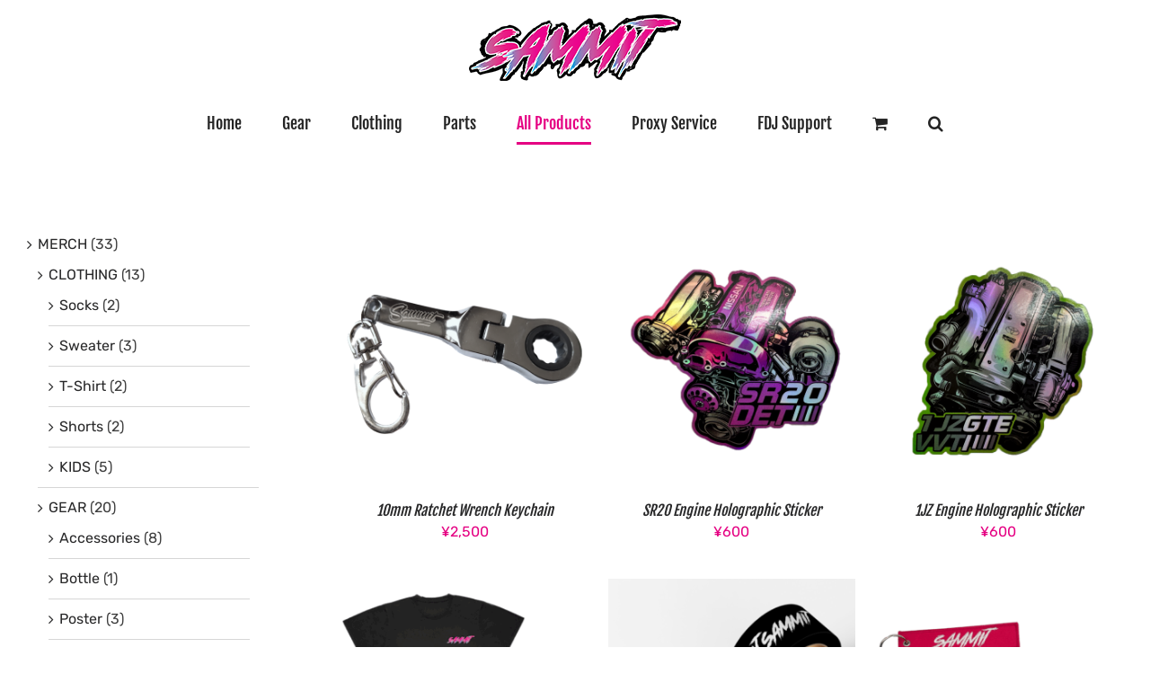

--- FILE ---
content_type: text/html; charset=UTF-8
request_url: https://sammit.net/shop/?product_view=grid&product_order=asc&product_orderby=price&product_count=18
body_size: 37778
content:
<!DOCTYPE html>
<html class="avada-html-layout-wide avada-html-header-position-top" lang="en-US" prefix="og: http://ogp.me/ns# fb: http://ogp.me/ns/fb#">
<head>
	<meta http-equiv="X-UA-Compatible" content="IE=edge" />
	<meta http-equiv="Content-Type" content="text/html; charset=utf-8"/>
	<meta name="viewport" content="width=device-width, initial-scale=1" />
	<style id="awb-critical-css">@media only screen and (max-width:664px){.products li.product-grid-view{width:var(--awb-columns-small,100%)!important}}@media only screen and (min-width:664px) and (max-width:688px){.products.products-3 .product-grid-view{width:50%!important}}@media only screen and (min-width:688px) and (max-width:712px){.products.products-3 .product-grid-view{width:50%!important}}@media only screen and (max-width:760px){.fusion-body .fusion-header-wrapper .fusion-header,.fusion-body .fusion-header-wrapper .fusion-secondary-main-menu{background-color:var(--mobile_header_bg_color)}}@media only screen and (max-width:760px){.fusion-header .fusion-row{padding-left:0;padding-right:0}.fusion-header-wrapper .fusion-row{padding-left:0;padding-right:0;max-width:100%}.fusion-mobile-menu-design-classic.fusion-header-v5 .fusion-header{padding-top:20px;padding-bottom:20px}.fusion-mobile-menu-design-classic.fusion-header-v5 .fusion-secondary-main-menu{padding-top:6px;padding-bottom:6px}.fusion-mobile-menu-design-classic.fusion-header-v5 .fusion-main-menu{display:none}.fusion-mobile-menu-design-classic.fusion-header-v5 .fusion-mobile-nav-holder{display:block}.fusion-mobile-menu-design-classic.fusion-header-v5 .fusion-logo,.fusion-mobile-menu-design-classic.fusion-header-v5 .fusion-logo a{float:none;text-align:center;margin:0!important}.fusion-mobile-menu-design-classic.fusion-header-v5 .searchform{display:block;float:none;width:100%;margin:13px 0 0}}@media only screen and (min-device-width:768px) and (max-device-width:1024px) and (orientation:portrait){.products.products-3 .product-grid-view{width:var(--awb-columns-medium,50%)!important}#wrapper{width:auto!important}.fusion-page-title-wrapper{display:block}.fusion-page-title-bar-left .fusion-page-title-captions{display:block;float:none;width:100%;line-height:normal}#toTop{bottom:30px;border-radius:4px;height:40px}#toTop:before{line-height:38px}#main,body{background-attachment:scroll!important}.fusion-body .fusion-page-title-bar:not(.fusion-tb-page-title-bar){padding-top:5px;padding-bottom:5px}.fusion-body:not(.avada-has-page-title-mobile-height-auto) .fusion-page-title-bar:not(.fusion-tb-page-title-bar){min-height:calc(var(--page_title_mobile_height) - 10px)}.fusion-body:not(.avada-has-page-title-mobile-height-auto) .fusion-page-title-bar{height:auto}.fusion-body:not(.avada-has-page-title-mobile-height-auto) .fusion-page-title-row{display:flex;align-items:center;width:100%;min-height:calc(var(--page_title_mobile_height) - 10px)}.fusion-body:not(.avada-has-page-title-mobile-height-auto) .fusion-page-title-captions{width:100%}}@media only screen and (min-device-width:768px) and (max-device-width:1024px) and (orientation:portrait){.fusion-header .fusion-row{padding-left:0!important;padding-right:0!important}.avada-responsive:not(.rtl):not(.avada-menu-highlight-style-background) .fusion-header-v5 .fusion-main-menu>ul>li{padding-right:var(--mobile_nav_padding)}}@media only screen and (min-device-width:768px) and (max-device-width:1024px) and (orientation:landscape){#main,body{background-attachment:scroll!important}}@media only screen and (min-device-width:768px) and (max-device-width:1024px) and (orientation:landscape){.avada-responsive:not(.rtl) .fusion-header-v5 .fusion-main-menu>ul>li{padding-right:var(--mobile_nav_padding)}}@media only screen and (max-width:780px){.fusion-page-title-row{height:auto}.fusion-page-title-wrapper{flex-wrap:wrap}.fusion-page-title-bar-left .fusion-page-title-captions{display:block;float:none;width:100%;line-height:normal}#wrapper{width:auto!important}#toTop{bottom:30px;border-radius:4px;height:44px;width:44px}#toTop:before{line-height:42px}.to-top-container #toTop{border-radius:var(--totop_border_radius)}.fusion-body .fusion-page-title-bar{height:auto}.fusion-body .fusion-page-title-bar:not(.fusion-tb-page-title-bar){padding-top:5px;padding-bottom:5px}.fusion-body:not(.avada-has-page-title-mobile-height-auto) .fusion-page-title-row{display:flex;align-items:center;width:100%;min-height:calc(var(--page_title_mobile_height) - 10px)}.fusion-body:not(.avada-has-page-title-mobile-height-auto) .fusion-page-title-captions{width:100%}.fusion-body:not(.avada-has-page-title-mobile-height-auto) .fusion-page-title-bar:not(.fusion-tb-page-title-bar){min-height:calc(var(--page_title_mobile_height) - 10px)}}@media only screen and (max-width:780px){#content{width:100%!important;margin-left:0!important}.sidebar{width:100%!important;float:none!important;margin-left:0!important;clear:both}#main>.fusion-row{display:flex;flex-wrap:wrap}}@media only screen and (max-width:640px){.fusion-body .fusion-page-title-bar{max-height:none}#main,body{background-attachment:scroll!important}#content{width:100%!important;margin-left:0!important}.sidebar{width:100%!important;float:none!important;margin-left:0!important;clear:both}}@media only screen and (max-device-width:640px){#wrapper{width:auto!important}#content{width:100%!important;float:none!important;margin-left:0!important;margin-bottom:50px}.sidebar{width:100%!important;float:none!important;margin-left:0!important;clear:both}}@media all{@font-face{font-family:'Fjalla One';font-style:normal;font-weight:400;font-display:swap;src:url(https://sammit.net/main_site/wp-content/uploads/fusion-gfonts/Yq6R-LCAWCX3-6Ky7FAFrOx6kigt.woff2) format('woff2');unicode-range:U+0460-052F,U+1C80-1C88,U+20B4,U+2DE0-2DFF,U+A640-A69F,U+FE2E-FE2F}@font-face{font-family:'Fjalla One';font-style:normal;font-weight:400;font-display:swap;src:url(https://sammit.net/main_site/wp-content/uploads/fusion-gfonts/Yq6R-LCAWCX3-6Ky7FAFrO56kigt.woff2) format('woff2');unicode-range:U+0102-0103,U+0110-0111,U+0128-0129,U+0168-0169,U+01A0-01A1,U+01AF-01B0,U+0300-0301,U+0303-0304,U+0308-0309,U+0323,U+0329,U+1EA0-1EF9,U+20AB}@font-face{font-family:'Fjalla One';font-style:normal;font-weight:400;font-display:swap;src:url(https://sammit.net/main_site/wp-content/uploads/fusion-gfonts/Yq6R-LCAWCX3-6Ky7FAFrO96kigt.woff2) format('woff2');unicode-range:U+0100-02AF,U+0304,U+0308,U+0329,U+1E00-1E9F,U+1EF2-1EFF,U+2020,U+20A0-20AB,U+20AD-20C0,U+2113,U+2C60-2C7F,U+A720-A7FF}@font-face{font-family:'Fjalla One';font-style:normal;font-weight:400;font-display:swap;src:url(https://sammit.net/main_site/wp-content/uploads/fusion-gfonts/Yq6R-LCAWCX3-6Ky7FAFrOF6kg.woff2) format('woff2');unicode-range:U+0000-00FF,U+0131,U+0152-0153,U+02BB-02BC,U+02C6,U+02DA,U+02DC,U+0304,U+0308,U+0329,U+2000-206F,U+2074,U+20AC,U+2122,U+2191,U+2193,U+2212,U+2215,U+FEFF,U+FFFD}@font-face{font-family:Rubik;font-style:italic;font-weight:400;font-display:swap;src:url(https://sammit.net/main_site/wp-content/uploads/fusion-gfonts/iJWEBXyIfDnIV7nEnXu61F3f.woff2) format('woff2');unicode-range:U+0600-06FF,U+0750-077F,U+0870-088E,U+0890-0891,U+0898-08E1,U+08E3-08FF,U+200C-200E,U+2010-2011,U+204F,U+2E41,U+FB50-FDFF,U+FE70-FE74,U+FE76-FEFC,U+102E0-102FB,U+10E60-10E7E,U+10EFD-10EFF,U+1EE00-1EE03,U+1EE05-1EE1F,U+1EE21-1EE22,U+1EE24,U+1EE27,U+1EE29-1EE32,U+1EE34-1EE37,U+1EE39,U+1EE3B,U+1EE42,U+1EE47,U+1EE49,U+1EE4B,U+1EE4D-1EE4F,U+1EE51-1EE52,U+1EE54,U+1EE57,U+1EE59,U+1EE5B,U+1EE5D,U+1EE5F,U+1EE61-1EE62,U+1EE64,U+1EE67-1EE6A,U+1EE6C-1EE72,U+1EE74-1EE77,U+1EE79-1EE7C,U+1EE7E,U+1EE80-1EE89,U+1EE8B-1EE9B,U+1EEA1-1EEA3,U+1EEA5-1EEA9,U+1EEAB-1EEBB,U+1EEF0-1EEF1}@font-face{font-family:Rubik;font-style:italic;font-weight:400;font-display:swap;src:url(https://sammit.net/main_site/wp-content/uploads/fusion-gfonts/iJWEBXyIfDnIV7nEnXO61F3f.woff2) format('woff2');unicode-range:U+0460-052F,U+1C80-1C88,U+20B4,U+2DE0-2DFF,U+A640-A69F,U+FE2E-FE2F}@font-face{font-family:Rubik;font-style:italic;font-weight:400;font-display:swap;src:url(https://sammit.net/main_site/wp-content/uploads/fusion-gfonts/iJWEBXyIfDnIV7nEnXq61F3f.woff2) format('woff2');unicode-range:U+0301,U+0400-045F,U+0490-0491,U+04B0-04B1,U+2116}@font-face{font-family:Rubik;font-style:italic;font-weight:400;font-display:swap;src:url(https://sammit.net/main_site/wp-content/uploads/fusion-gfonts/iJWEBXyIfDnIV7nEnXy61F3f.woff2) format('woff2');unicode-range:U+0590-05FF,U+200C-2010,U+20AA,U+25CC,U+FB1D-FB4F}@font-face{font-family:Rubik;font-style:italic;font-weight:400;font-display:swap;src:url(https://sammit.net/main_site/wp-content/uploads/fusion-gfonts/iJWEBXyIfDnIV7nEnXC61F3f.woff2) format('woff2');unicode-range:U+0100-02AF,U+0304,U+0308,U+0329,U+1E00-1E9F,U+1EF2-1EFF,U+2020,U+20A0-20AB,U+20AD-20C0,U+2113,U+2C60-2C7F,U+A720-A7FF}@font-face{font-family:Rubik;font-style:italic;font-weight:400;font-display:swap;src:url(https://sammit.net/main_site/wp-content/uploads/fusion-gfonts/iJWEBXyIfDnIV7nEnX661A.woff2) format('woff2');unicode-range:U+0000-00FF,U+0131,U+0152-0153,U+02BB-02BC,U+02C6,U+02DA,U+02DC,U+0304,U+0308,U+0329,U+2000-206F,U+2074,U+20AC,U+2122,U+2191,U+2193,U+2212,U+2215,U+FEFF,U+FFFD}@font-face{font-family:Rubik;font-style:italic;font-weight:700;font-display:swap;src:url(https://sammit.net/main_site/wp-content/uploads/fusion-gfonts/iJWEBXyIfDnIV7nEnXu61F3f.woff2) format('woff2');unicode-range:U+0600-06FF,U+0750-077F,U+0870-088E,U+0890-0891,U+0898-08E1,U+08E3-08FF,U+200C-200E,U+2010-2011,U+204F,U+2E41,U+FB50-FDFF,U+FE70-FE74,U+FE76-FEFC,U+102E0-102FB,U+10E60-10E7E,U+10EFD-10EFF,U+1EE00-1EE03,U+1EE05-1EE1F,U+1EE21-1EE22,U+1EE24,U+1EE27,U+1EE29-1EE32,U+1EE34-1EE37,U+1EE39,U+1EE3B,U+1EE42,U+1EE47,U+1EE49,U+1EE4B,U+1EE4D-1EE4F,U+1EE51-1EE52,U+1EE54,U+1EE57,U+1EE59,U+1EE5B,U+1EE5D,U+1EE5F,U+1EE61-1EE62,U+1EE64,U+1EE67-1EE6A,U+1EE6C-1EE72,U+1EE74-1EE77,U+1EE79-1EE7C,U+1EE7E,U+1EE80-1EE89,U+1EE8B-1EE9B,U+1EEA1-1EEA3,U+1EEA5-1EEA9,U+1EEAB-1EEBB,U+1EEF0-1EEF1}@font-face{font-family:Rubik;font-style:italic;font-weight:700;font-display:swap;src:url(https://sammit.net/main_site/wp-content/uploads/fusion-gfonts/iJWEBXyIfDnIV7nEnXO61F3f.woff2) format('woff2');unicode-range:U+0460-052F,U+1C80-1C88,U+20B4,U+2DE0-2DFF,U+A640-A69F,U+FE2E-FE2F}@font-face{font-family:Rubik;font-style:italic;font-weight:700;font-display:swap;src:url(https://sammit.net/main_site/wp-content/uploads/fusion-gfonts/iJWEBXyIfDnIV7nEnXq61F3f.woff2) format('woff2');unicode-range:U+0301,U+0400-045F,U+0490-0491,U+04B0-04B1,U+2116}@font-face{font-family:Rubik;font-style:italic;font-weight:700;font-display:swap;src:url(https://sammit.net/main_site/wp-content/uploads/fusion-gfonts/iJWEBXyIfDnIV7nEnXy61F3f.woff2) format('woff2');unicode-range:U+0590-05FF,U+200C-2010,U+20AA,U+25CC,U+FB1D-FB4F}@font-face{font-family:Rubik;font-style:italic;font-weight:700;font-display:swap;src:url(https://sammit.net/main_site/wp-content/uploads/fusion-gfonts/iJWEBXyIfDnIV7nEnXC61F3f.woff2) format('woff2');unicode-range:U+0100-02AF,U+0304,U+0308,U+0329,U+1E00-1E9F,U+1EF2-1EFF,U+2020,U+20A0-20AB,U+20AD-20C0,U+2113,U+2C60-2C7F,U+A720-A7FF}@font-face{font-family:Rubik;font-style:italic;font-weight:700;font-display:swap;src:url(https://sammit.net/main_site/wp-content/uploads/fusion-gfonts/iJWEBXyIfDnIV7nEnX661A.woff2) format('woff2');unicode-range:U+0000-00FF,U+0131,U+0152-0153,U+02BB-02BC,U+02C6,U+02DA,U+02DC,U+0304,U+0308,U+0329,U+2000-206F,U+2074,U+20AC,U+2122,U+2191,U+2193,U+2212,U+2215,U+FEFF,U+FFFD}@font-face{font-family:Rubik;font-style:normal;font-weight:400;font-display:swap;src:url(https://sammit.net/main_site/wp-content/uploads/fusion-gfonts/iJWKBXyIfDnIV7nErXyi0A.woff2) format('woff2');unicode-range:U+0600-06FF,U+0750-077F,U+0870-088E,U+0890-0891,U+0898-08E1,U+08E3-08FF,U+200C-200E,U+2010-2011,U+204F,U+2E41,U+FB50-FDFF,U+FE70-FE74,U+FE76-FEFC,U+102E0-102FB,U+10E60-10E7E,U+10EFD-10EFF,U+1EE00-1EE03,U+1EE05-1EE1F,U+1EE21-1EE22,U+1EE24,U+1EE27,U+1EE29-1EE32,U+1EE34-1EE37,U+1EE39,U+1EE3B,U+1EE42,U+1EE47,U+1EE49,U+1EE4B,U+1EE4D-1EE4F,U+1EE51-1EE52,U+1EE54,U+1EE57,U+1EE59,U+1EE5B,U+1EE5D,U+1EE5F,U+1EE61-1EE62,U+1EE64,U+1EE67-1EE6A,U+1EE6C-1EE72,U+1EE74-1EE77,U+1EE79-1EE7C,U+1EE7E,U+1EE80-1EE89,U+1EE8B-1EE9B,U+1EEA1-1EEA3,U+1EEA5-1EEA9,U+1EEAB-1EEBB,U+1EEF0-1EEF1}@font-face{font-family:Rubik;font-style:normal;font-weight:400;font-display:swap;src:url(https://sammit.net/main_site/wp-content/uploads/fusion-gfonts/iJWKBXyIfDnIV7nMrXyi0A.woff2) format('woff2');unicode-range:U+0460-052F,U+1C80-1C88,U+20B4,U+2DE0-2DFF,U+A640-A69F,U+FE2E-FE2F}@font-face{font-family:Rubik;font-style:normal;font-weight:400;font-display:swap;src:url(https://sammit.net/main_site/wp-content/uploads/fusion-gfonts/iJWKBXyIfDnIV7nFrXyi0A.woff2) format('woff2');unicode-range:U+0301,U+0400-045F,U+0490-0491,U+04B0-04B1,U+2116}@font-face{font-family:Rubik;font-style:normal;font-weight:400;font-display:swap;src:url(https://sammit.net/main_site/wp-content/uploads/fusion-gfonts/iJWKBXyIfDnIV7nDrXyi0A.woff2) format('woff2');unicode-range:U+0590-05FF,U+200C-2010,U+20AA,U+25CC,U+FB1D-FB4F}@font-face{font-family:Rubik;font-style:normal;font-weight:400;font-display:swap;src:url(https://sammit.net/main_site/wp-content/uploads/fusion-gfonts/iJWKBXyIfDnIV7nPrXyi0A.woff2) format('woff2');unicode-range:U+0100-02AF,U+0304,U+0308,U+0329,U+1E00-1E9F,U+1EF2-1EFF,U+2020,U+20A0-20AB,U+20AD-20C0,U+2113,U+2C60-2C7F,U+A720-A7FF}@font-face{font-family:Rubik;font-style:normal;font-weight:400;font-display:swap;src:url(https://sammit.net/main_site/wp-content/uploads/fusion-gfonts/iJWKBXyIfDnIV7nBrXw.woff2) format('woff2');unicode-range:U+0000-00FF,U+0131,U+0152-0153,U+02BB-02BC,U+02C6,U+02DA,U+02DC,U+0304,U+0308,U+0329,U+2000-206F,U+2074,U+20AC,U+2122,U+2191,U+2193,U+2212,U+2215,U+FEFF,U+FFFD}@font-face{font-family:Rubik;font-style:normal;font-weight:700;font-display:swap;src:url(https://sammit.net/main_site/wp-content/uploads/fusion-gfonts/iJWKBXyIfDnIV7nErXyi0A.woff2) format('woff2');unicode-range:U+0600-06FF,U+0750-077F,U+0870-088E,U+0890-0891,U+0898-08E1,U+08E3-08FF,U+200C-200E,U+2010-2011,U+204F,U+2E41,U+FB50-FDFF,U+FE70-FE74,U+FE76-FEFC,U+102E0-102FB,U+10E60-10E7E,U+10EFD-10EFF,U+1EE00-1EE03,U+1EE05-1EE1F,U+1EE21-1EE22,U+1EE24,U+1EE27,U+1EE29-1EE32,U+1EE34-1EE37,U+1EE39,U+1EE3B,U+1EE42,U+1EE47,U+1EE49,U+1EE4B,U+1EE4D-1EE4F,U+1EE51-1EE52,U+1EE54,U+1EE57,U+1EE59,U+1EE5B,U+1EE5D,U+1EE5F,U+1EE61-1EE62,U+1EE64,U+1EE67-1EE6A,U+1EE6C-1EE72,U+1EE74-1EE77,U+1EE79-1EE7C,U+1EE7E,U+1EE80-1EE89,U+1EE8B-1EE9B,U+1EEA1-1EEA3,U+1EEA5-1EEA9,U+1EEAB-1EEBB,U+1EEF0-1EEF1}@font-face{font-family:Rubik;font-style:normal;font-weight:700;font-display:swap;src:url(https://sammit.net/main_site/wp-content/uploads/fusion-gfonts/iJWKBXyIfDnIV7nMrXyi0A.woff2) format('woff2');unicode-range:U+0460-052F,U+1C80-1C88,U+20B4,U+2DE0-2DFF,U+A640-A69F,U+FE2E-FE2F}@font-face{font-family:Rubik;font-style:normal;font-weight:700;font-display:swap;src:url(https://sammit.net/main_site/wp-content/uploads/fusion-gfonts/iJWKBXyIfDnIV7nFrXyi0A.woff2) format('woff2');unicode-range:U+0301,U+0400-045F,U+0490-0491,U+04B0-04B1,U+2116}@font-face{font-family:Rubik;font-style:normal;font-weight:700;font-display:swap;src:url(https://sammit.net/main_site/wp-content/uploads/fusion-gfonts/iJWKBXyIfDnIV7nDrXyi0A.woff2) format('woff2');unicode-range:U+0590-05FF,U+200C-2010,U+20AA,U+25CC,U+FB1D-FB4F}@font-face{font-family:Rubik;font-style:normal;font-weight:700;font-display:swap;src:url(https://sammit.net/main_site/wp-content/uploads/fusion-gfonts/iJWKBXyIfDnIV7nPrXyi0A.woff2) format('woff2');unicode-range:U+0100-02AF,U+0304,U+0308,U+0329,U+1E00-1E9F,U+1EF2-1EFF,U+2020,U+20A0-20AB,U+20AD-20C0,U+2113,U+2C60-2C7F,U+A720-A7FF}@font-face{font-family:Rubik;font-style:normal;font-weight:700;font-display:swap;src:url(https://sammit.net/main_site/wp-content/uploads/fusion-gfonts/iJWKBXyIfDnIV7nBrXw.woff2) format('woff2');unicode-range:U+0000-00FF,U+0131,U+0152-0153,U+02BB-02BC,U+02C6,U+02DA,U+02DC,U+0304,U+0308,U+0329,U+2000-206F,U+2074,U+20AC,U+2122,U+2191,U+2193,U+2212,U+2215,U+FEFF,U+FFFD}[class^=awb-icon-]{font-family:awb-icons!important;speak:never;font-style:normal;font-weight:400;font-variant:normal;text-transform:none;line-height:1;-webkit-font-smoothing:antialiased;-moz-osx-font-smoothing:grayscale}.awb-icon-grid:before{content:"\e614"}.awb-icon-arrow-down2:before{content:"\e621"}.awb-icon-list:before{content:"\e623"}.awb-icon-spinner:before{content:"\f110"}ul.products{display:flex;flex-wrap:wrap;list-style:none;margin-top:calc((var(--woocommerce_archive_grid_column_spacing))/ -2);margin-right:calc((var(--woocommerce_archive_grid_column_spacing))/ -2);margin-left:calc((var(--woocommerce_archive_grid_column_spacing))/ -2);margin-bottom:0;padding:0}ul.products .product{padding:calc((var(--woocommerce_archive_grid_column_spacing))/ 2)}.products .fusion-product-wrapper{position:relative;border:1px solid #efefef;border-bottom-width:2px}.products-3>li{width:33.3333%}.product{position:relative}.fusion-woocommerce-equal-heights:not(.fusion-woo-archive-page-columns-1) .products .product.product-grid-view,.fusion-woocommerce-equal-heights:not(.fusion-woo-related-columns-1) .products .product.product-grid-view,.fusion-woocommerce-equal-heights:not(.fusion-woo-shop-page-columns-1) .products .product.product-grid-view{display:flex;flex-direction:column}.fusion-woocommerce-equal-heights:not(.fusion-woo-archive-page-columns-1) .products .product.product-grid-view .fusion-product-content,.fusion-woocommerce-equal-heights:not(.fusion-woo-archive-page-columns-1) .products .product.product-grid-view .fusion-product-wrapper,.fusion-woocommerce-equal-heights:not(.fusion-woo-related-columns-1) .products .product.product-grid-view .fusion-product-content,.fusion-woocommerce-equal-heights:not(.fusion-woo-related-columns-1) .products .product.product-grid-view .fusion-product-wrapper,.fusion-woocommerce-equal-heights:not(.fusion-woo-shop-page-columns-1) .products .product.product-grid-view .fusion-product-content,.fusion-woocommerce-equal-heights:not(.fusion-woo-shop-page-columns-1) .products .product.product-grid-view .fusion-product-wrapper{display:flex;flex-direction:column;flex-grow:1}.product-title{margin-top:0;margin-bottom:0;font-weight:400}.cart-loading{display:none;z-index:100;position:absolute;top:50%;left:0;right:0;transform:translateY(-50%);text-align:center}.cart-loading .awb-icon-spinner{display:inline-block;line-height:70px}.cart-loading i{display:inline-block;height:70px;width:70px;line-height:70px;border-radius:50%;background-clip:padding-box;background-color:rgba(0,0,0,.8);font-size:25px;color:#fff}.fusion-clean-product-image-wrapper{position:relative}.fusion-woo-product-design-clean .products .fusion-price-rating{display:block}.fusion-woo-product-design-clean .products .product .product-details-container{text-align:center}.fusion-woo-product-design-clean .products .product .product-title{font-style:italic}.product-details-container{min-height:50px}.product-details-container .fusion-price-rating{display:flex;justify-content:space-between;align-items:center;flex-wrap:wrap}.product-details-container .fusion-price-rating .price{order:0;margin-top:0}.product .price{margin:5px 0 0}.products li .fusion-product-wrapper{background-color:var(--timeline_bg_color)}.products li .fusion-product-wrapper{border-color:var(--timeline_color)}.product-grid-view .fusion-product-content{padding-top:var(--woocommerce_product_box_content_padding-top);padding-right:var(--woocommerce_product_box_content_padding-right);padding-bottom:var(--woocommerce_product_box_content_padding-bottom);padding-left:var(--woocommerce_product_box_content_padding-left)}.fusion-menu-cart-items{font-size:var(--woo_icon_font_size)}.catalog-ordering{display:flex;margin-bottom:32px}.catalog-ordering a{color:#333}.catalog-ordering .order li a{background:#fbfaf9;border:1px solid #dbdbdb;display:block;font-size:12px;text-align:center}.orderby-order-container{display:flex}.catalog-ordering>ul,.orderby-order-container>ul{list-style:none;margin:0 6px 10px 0;padding:0}.catalog-ordering>ul,.order-dropdown ul li a,.order-dropdown>li:after,.orderby-order-container>ul{height:39px;line-height:39px}.catalog-ordering .order,.order-dropdown>li:after{width:39px}.order-dropdown{position:relative;z-index:100}.order-dropdown ul{margin:0;padding:0;list-style:none;display:none;background:#fbfaf9;width:100%}.order-dropdown ul li a{background:#fbfaf9;border:1px solid #dbdbdb;border-top:0;display:block;font-size:12px;padding:0 13px}.order-dropdown ul li a strong{font-weight:400}.order-dropdown .current-li{background:#fbfaf9;border:1px solid #dbdbdb;display:block;padding:0 52px 0 13px;font-size:12px}.order-dropdown>li{position:relative;z-index:99}.order-dropdown>li:after{display:block;font-family:awb-icons;content:"\e61f";font-size:9px;z-index:101;position:absolute;top:0;right:0;text-align:center;border-left:1px solid #dbdbdb}.order-dropdown li ul li{overflow:hidden}.order-dropdown.sort-count{min-width:185px}.current-li-content{display:block;overflow:hidden;min-width:133px}.fusion-grid-list-view{margin:0;padding:0;list-style:none;border:1px solid #ddd;box-sizing:content-box}.fusion-grid-list-view li{height:100%;width:39px;float:left;text-align:center;background-color:#fbfaf9}.fusion-grid-view,.fusion-list-view{display:block}.fusion-grid-view{position:relative;font-size:22px}.fusion-grid-view .awb-icon-grid{display:block;margin-top:50%;position:absolute;top:-11px;width:100%}.fusion-list-view{font-size:14px}.fusion-grid-view-li{border-right:1px solid #ddd}.fusion-grid-list-view li.active-view a i{color:rgba(51,51,51,.45)}body .catalog-ordering .order li a,body .fusion-grid-list-view a,body .fusion-grid-list-view li.active-view a i,body .order-dropdown,body .order-dropdown a,body .order-dropdown ul li a,body .order-dropdown>li:after{color:var(--woo_dropdown_text_color)}.catalog-ordering .order li a,.fusion-grid-list-view,.fusion-grid-list-view li,.order-dropdown .current-li,.order-dropdown ul li a,.order-dropdown>li:after{border-color:var(--woo_dropdown_border_color)}.catalog-ordering .order li a,.fusion-grid-list-view li,.order-dropdown .current-li,.order-dropdown ul li a{background-color:var(--woo_dropdown_bg_color)}.fusion-grid-list-view li.active-view{background-color:var(--woo_dropdown_bg_color-1l)}.woocommerce .woocommerce-container{width:100%}#wrapper .widget .product_list_widget li{padding-bottom:10px;margin-bottom:10px}.product_list_widget li>a>img{float:right;margin-left:15px;max-width:58px}.product_list_widget li{border-bottom-width:1px;border-bottom-style:solid;overflow:hidden}.product_list_widget li a{border-bottom:0;padding:0}.product_list_widget li .amount{font-weight:700;padding-top:3px}.widget_product_categories .product-categories li a{display:inline-block}.fusion-menu-cart-items{line-height:1.5}.fusion-menu-cart-checkout{background-color:var(--woo_cart_bg_color)}.fusion-menu-cart-items{width:var(--dropdown_menu_width)}.fusion-menu-cart-item a{border-color:var(--menu_sub_sep_color)}.fusion-menu-cart-checkout a:before,.fusion-menu-cart-items a{color:var(--menu_sub_color)}*{box-sizing:border-box}.icomoon-up:before{display:inline-block;transform:rotate(180deg)}input[type=search],input[type=submit],input[type=text]{-webkit-appearance:none;-webkit-border-radius:0}body{margin:0;min-width:320px;-webkit-text-size-adjust:100%;overflow-x:hidden;overflow-y:scroll;color:var(--body_typography-color);font-size:var(--body_typography-font-size,16px);font-family:var(--body_typography-font-family,inherit)}#boxed-wrapper{overflow-x:hidden;overflow-x:clip}#wrapper{overflow:visible}img{border-style:none;vertical-align:top;max-width:100%;height:auto}a{text-decoration:none}input{font-family:var(--body_typography-font-family,inherit);vertical-align:middle;color:var(--body_typography-color)}form{margin:0;padding:0;border-style:none}#main{padding:55px 10px 45px;clear:both}#content{width:71.1702128%;float:left;min-height:1px}.s{float:none}input[type=text]{border:1px solid #d2d2d2;font-size:13px;color:#747474;padding:8px 15px;width:100%;box-sizing:border-box}.layout-wide-mode #wrapper{width:100%;max-width:none}#sliders-container{position:relative}.searchform .fusion-search-form-content{display:flex;align-items:center;overflow:hidden;width:100%}.searchform .fusion-search-form-content .fusion-search-field{flex-grow:1}.searchform .fusion-search-form-content .fusion-search-field input{background-color:#fff;border:1px solid #d2d2d2;color:#747474;font-size:13px;padding:8px 15px;height:33px;width:100%;box-sizing:border-box;margin:0;outline:0}.searchform .fusion-search-form-content .fusion-search-button input[type=submit]{background:#000;border:none;border-radius:0;color:#fff;font-size:1em;height:33px;line-height:33px;margin:0;padding:0;width:33px;text-indent:0;font-family:awb-icons;font-weight:400;text-shadow:none;-webkit-font-smoothing:antialiased}.fusion-row{margin:0 auto}.fusion-row:after,.fusion-row:before{content:" ";display:table}.fusion-row:after{clear:both}strong{font-weight:bolder}.screen-reader-text{border:0;clip:rect(1px,1px,1px,1px);clip-path:inset(50%);height:1px;margin:-1px;overflow:hidden;padding:0;position:absolute!important;width:1px;word-wrap:normal!important}.fusion-image-wrapper{overflow:hidden;z-index:1;position:relative}.fusion-image-size-fixed{display:inline-block;max-width:100%;vertical-align:top}.fusion-page-load-link{display:none}.fusion-disable-outline input{outline:0}html:not(.avada-html-layout-boxed):not(.avada-html-layout-framed),html:not(.avada-html-layout-boxed):not(.avada-html-layout-framed) body{background-color:var(--bg_color);background-blend-mode:var(--bg-color-overlay)}body{background-image:var(--bg_image);background-repeat:var(--bg_repeat)}#main,.layout-wide-mode #main,.layout-wide-mode #wrapper,body,html{background-color:var(--content_bg_color)}#main{background-image:var(--content_bg_image);background-repeat:var(--content_bg_repeat)}.price>.amount{color:var(--primary_color)}#toTop{background-color:var(--totop_background);border-radius:4px 4px 0 0;bottom:0;height:35px;position:fixed;text-align:center;width:48px;opacity:0;z-index:100000;line-height:1}#toTop:before{line-height:35px;content:"\f106";-webkit-font-smoothing:antialiased;font-family:awb-icons;font-size:22px;color:var(--totop_icon_color)}.to-top-container #toTop{border-radius:var(--totop_border_radius) var(--totop_border_radius) 0 0}.to-top-right #toTop{right:75px}.fusion-header-wrapper{position:relative;z-index:10011}.fusion-header-sticky-height{display:none}.fusion-header{padding-left:30px;padding-right:30px;backface-visibility:hidden}.fusion-header-v5 .fusion-header{border-bottom:1px solid transparent}.fusion-secondary-main-menu{border-bottom:1px solid transparent;padding-left:30px;padding-right:30px;backface-visibility:hidden}.fusion-secondary-main-menu .fusion-main-menu{float:none}.fusion-secondary-main-menu .fusion-main-menu .searchform{float:none;margin-left:0;display:block;padding:0}.fusion-header-v5 .fusion-main-menu{float:none}.fusion-header-v5 .fusion-main-menu .fusion-menu{display:flex;flex-wrap:wrap}.fusion-header-menu-align-center .fusion-menu{justify-content:center}.fusion-header-v5.fusion-logo-center .fusion-logo{float:none;text-align:center}.fusion-header-v5.fusion-logo-center .fusion-logo a{display:inline-block}.fusion-logo{display:block;float:left;max-width:100%}.fusion-logo:after,.fusion-logo:before{content:" ";display:table}.fusion-logo:after{clear:both}.fusion-logo a{display:block;max-width:100%}.fusion-logo img{width:auto}.fusion-main-menu{float:right;position:relative;z-index:200;overflow:hidden}.fusion-main-menu>ul>li{padding-right:45px}.fusion-main-menu>ul>li:last-child{padding-right:0}.fusion-main-menu>ul>li>a{display:flex;align-items:center;line-height:1;-webkit-font-smoothing:subpixel-antialiased}.fusion-main-menu ul{list-style:none;margin:0;padding:0}.fusion-main-menu ul a{display:block;box-sizing:content-box}.fusion-main-menu li{float:left;margin:0;padding:0;position:relative}.fusion-main-menu .fusion-custom-menu-item-contents{position:absolute;left:auto;right:0;visibility:hidden;opacity:0}.fusion-main-menu .fusion-main-menu-search a{font-family:awb-icons}.fusion-main-menu .fusion-main-menu-search a:after{border-radius:50% 50% 50% 50%;content:"\f002"}.fusion-main-menu .fusion-main-menu-search .fusion-custom-menu-item-contents{display:none;padding:25px;text-align:right;border:1px solid transparent}.fusion-main-menu .fusion-main-menu-cart:not(.menu-item-type-custom)>a{font-family:awb-icons}.fusion-main-menu .fusion-main-menu-cart:not(.menu-item-type-custom)>a:after{border-radius:50% 50% 50% 50%;content:"\f07a"}.fusion-menu-cart-items{width:180px;border:1px solid transparent}.fusion-menu-cart-item a{border-bottom:1px solid transparent;padding:14px;line-height:normal;height:auto;display:block}.fusion-menu-cart-item img{display:inline-block;max-width:36px;margin-right:13px;border:1px solid transparent}.fusion-menu-cart-item .amount{display:inline-block}.fusion-menu-cart-item-details{display:inline-block;max-width:calc(100% - 49px);text-align:left}.fusion-menu-cart-item-title{margin-bottom:6px}.fusion-menu-cart-item-quantity,.fusion-menu-cart-item-title{display:block;line-height:normal}.fusion-menu-cart-checkout{display:flex;justify-content:space-between}.fusion-menu-cart-checkout-link,.fusion-menu-cart-link{padding:.75em 1em}.fusion-menu-cart-checkout-link a,.fusion-menu-cart-link a{margin:0 -.25em}.fusion-menu-cart-checkout-link a:before,.fusion-menu-cart-link a:before{padding:0 .25em;font-family:awb-icons;line-height:inherit}.fusion-menu-cart-checkout-link a span,.fusion-menu-cart-link a span{padding:0 .25em}.fusion-menu-cart-link a:before{content:"\f07a"}.fusion-menu-cart-checkout-link a:before{content:"\f046"}.fusion-mobile-nav-holder{display:none;clear:both;color:#333}body:not(.fusion-header-layout-v6) .fusion-header{-webkit-transform:translate3d(0,0,0);-moz-transform:none}body:not(.fusion-header-layout-v6).fusion-top-header .fusion-main-menu>ul>li:not(.fusion-menu-item-button)>a.fusion-bottombar-highlight:not(.fusion-main-menu-icon){position:relative}body:not(.fusion-header-layout-v6).fusion-top-header .fusion-main-menu>ul>li:not(.fusion-menu-item-button)>a.fusion-bottombar-highlight:not(.fusion-main-menu-icon):after{content:" ";position:absolute;top:calc(50% + 1.15em);left:0;width:100%;border-top-style:solid;transform:scaleX(0)}.fusion-top-header.menu-text-align-center .fusion-main-menu>ul>li>a{justify-content:center}.fusion-body .fusion-main-menu .fusion-main-menu-icon{border-color:transparent}.fusion-header-v5 .fusion-header,.fusion-secondary-main-menu{border-bottom-color:var(--header_border_color)}.fusion-header-wrapper .fusion-row{padding-left:var(--header_padding-left);padding-right:var(--header_padding-right)}.fusion-header .fusion-row{padding-top:var(--header_padding-top);padding-bottom:var(--header_padding-bottom)}.fusion-top-header .fusion-header{background-color:var(--header_bg_color)}.fusion-header-wrapper .fusion-row{max-width:var(--site_width)}html:not(.avada-has-site-width-percent) #main{padding-left:30px;padding-right:30px}.fusion-header .fusion-logo{margin:var(--logo_margin-top) var(--logo_margin-right) var(--logo_margin-bottom) var(--logo_margin-left)}.fusion-main-menu>ul>li{padding-right:var(--nav_padding)}.fusion-main-menu>ul>li>a{border-color:transparent}.fusion-main-menu .fusion-custom-menu-item-contents{font-family:var(--body_typography-font-family);font-weight:var(--body_typography-font-weight)}.fusion-main-menu .fusion-main-menu-cart .fusion-custom-menu-item-contents,.fusion-main-menu .fusion-main-menu-search .fusion-custom-menu-item-contents{background-color:var(--menu_sub_bg_color);border-color:var(--menu_sub_sep_color)}.fusion-main-menu .fusion-main-menu-icon.fusion-main-menu-icon-active:after{color:var(--menu_hover_first_color)}.fusion-main-menu .fusion-main-menu-icon:after{color:var(--nav_typography-color)}.fusion-main-menu .fusion-main-menu-cart{font-size:var(--nav_dropdown_font_size)}body:not(.fusion-header-layout-v6) .fusion-main-menu>ul>li>a{height:var(--nav_height)}.fusion-main-menu>ul>li>a{font-family:var(--nav_typography-font-family);font-weight:var(--nav_typography-font-weight);font-size:var(--nav_typography-font-size);letter-spacing:var(--nav_typography-letter-spacing);text-transform:var(--nav_typography-text-transform);font-style:var(--nav_typography-font-style,normal)}.fusion-main-menu>ul>li>a{color:var(--nav_typography-color)}.fusion-secondary-main-menu{background-color:var(--menu_h45_bg_color)}.avada-menu-highlight-style-bottombar.fusion-top-header:not(.fusion-header-layout-v6) .fusion-main-menu>ul>li>.fusion-bottombar-highlight:after{border-top:var(--nav_highlight_border) solid var(--menu_hover_first_color)}.searchform .fusion-search-form-content .fusion-search-button input[type=submit],.searchform .fusion-search-form-content .fusion-search-field input,input.s,input[type=text]{height:var(--form_input_height);padding-top:0;padding-bottom:0}.searchform .fusion-search-form-content .fusion-search-button input[type=submit]{width:var(--form_input_height)}.searchform .fusion-search-form-content .fusion-search-button input[type=submit]{line-height:var(--form_input_height)}.fusion-main-menu .fusion-main-menu-search .fusion-custom-menu-item-contents{width:var(--form_input_height-main-menu-search-width)}input.s,input[type=text]{background-color:var(--form_bg_color);font-size:var(--form_text_size);color:var(--form_text_color)}.searchform .fusion-search-form-content .fusion-search-field input{background-color:var(--form_bg_color);font-size:var(--form_text_size)}.catalog-ordering a,.order-dropdown ul li a,.order-dropdown>li:after,.searchform .fusion-search-form-content .fusion-search-field input{color:var(--form_text_color)}.searchform .s::-moz-placeholder,input.s::-moz-placeholder,input::-moz-placeholder{color:var(--form_text_color)}.searchform .s::-webkit-input-placeholder,input.s::-webkit-input-placeholder,input::-webkit-input-placeholder{color:var(--form_text_color)}.searchform .fusion-search-form-content .fusion-search-field input,input.s,input[type=text]{border-width:var(--form_border_width-top) var(--form_border_width-right) var(--form_border_width-bottom) var(--form_border_width-left);border-color:var(--form_border_color);border-radius:var(--form_border_radius)}.fusion-search-form-classic .searchform:not(.fusion-search-form-clean) .fusion-search-form-content{border-radius:var(--form_border_radius);border-width:var(--form_border_width-top) var(--form_border_width-right) var(--form_border_width-bottom) var(--form_border_width-left)}#main .fusion-row,.fusion-page-title-row{max-width:var(--site_width)}html:not(.avada-has-site-width-percent) #main{padding-left:30px;padding-right:30px}body.has-sidebar #main .sidebar{width:var(--sidebar_width)}body.has-sidebar #content{width:calc(100% - var(--sidebar_width) - var(--sidebar_gutter))}#main{padding-left:30px;padding-right:30px;padding-top:var(--main_padding-top);padding-bottom:var(--main_padding-bottom)}.layout-wide-mode #wrapper{width:100%;max-width:none}.fusion-content-widget-area .widget{margin-bottom:45px;position:relative}.fusion-content-widget-area .widget ul{list-style:none;margin:0;padding:0}.fusion-content-widget-area .widget li{margin:0;padding:0;display:block}.fusion-content-widget-area .widget li a{display:inline}.fusion-content-widget-area .widget li a{color:#838383}.fusion-content-widget-area input.s{width:100%;margin-right:0}.sidebar{width:23.4042553%;float:right}.sidebar .widget{margin-bottom:45px;position:relative}.sidebar .widget ul{list-style:none;margin:0;padding:0}.sidebar .widget li{margin:0;padding:0;display:block}.fusion-content-widget-area .s{width:100%}.widget_product_categories li a:before{position:absolute;font-family:awb-icons;content:"\f105";margin-left:-12px}.fusion-widget-area .widget_product_categories li{display:block;padding:10px 10px 10px 12px;border-bottom:1px solid #e7e6e6;position:relative}.fusion-widget-area .widget_product_categories li .children li:last-child{padding-bottom:0;border-bottom:none}.fusion-widget-area .children{margin-left:15px}.fusion-widget-area .widget>ul>li:first-child{padding-top:0}#main .sidebar:not(.fusion-sticky-sidebar){background-color:var(--sidebar_bg_color)}#main .sidebar{padding:var(--sidebar_padding)}.sidebar .widget .heading .widget-title,.sidebar .widget .widget-title{background-color:var(--sidebar_widget_bg_color);padding:var(--sidebar_widget_bg_color-opaque-padding)}.sidebar .widget .widget-title{font-size:var(--sidew_font_size)}.sidebar .widget .heading h4,.sidebar .widget .widget-title{color:var(--sidebar_heading_color)}.fusion-content-widget-area .widget li a{color:var(--link_color)}.fusion-page-title-bar{clear:both;padding:0 10px;height:var(--page_title_height);width:100%;background-position:center center;background-repeat:no-repeat;background-origin:border-box;background-color:var(--page_title_bg_color);border-top:1px solid;border-bottom:1px solid;background-image:var(--page_title_bg);border-color:var(--page_title_border_color);background-size:auto}@media only screen and (min-resolution:144dpi),only screen and (min-resolution:1.5dppx){.fusion-page-title-bar{background-image:var(--page_title_bg_retina,var(--page_title_bg));background-size:cover}}.fusion-page-title-row{margin:0 auto;height:100%}.fusion-page-title-wrapper{display:flex;align-items:center;justify-content:space-between;position:relative;height:100%;width:100%}html:not(.avada-has-site-width-percent) .fusion-page-title-bar{padding-left:30px;padding-right:30px}.avada-has-titlebar-content_only.fusion-body .fusion-page-title-bar{background:0 0;border:none}.widget.woocommerce .product-title,body{font-family:var(--body_typography-font-family);font-weight:var(--body_typography-font-weight);letter-spacing:var(--body_typography-letter-spacing);font-style:var(--body_typography-font-style,normal)}body{font-size:var(--body_typography-font-size)}body{line-height:var(--body_typography-line-height)}.fusion-main-menu .fusion-custom-menu-item-contents,.sidebar .widget_product_categories li,body{color:var(--body_typography-color)}body a,body a:after,body a:before{color:var(--link_color)}.woocommerce-container .product-title,h3{font-family:var(--h3_typography-font-family);font-weight:var(--h3_typography-font-weight);line-height:var(--h3_typography-line-height);letter-spacing:var(--h3_typography-letter-spacing);text-transform:var(--h3_typography-text-transform);font-style:var(--h3_typography-font-style,normal)}.woocommerce-container .product-title,h3{font-size:var(--h3_typography-font-size)}.woocommerce-container .product-title,h3{color:var(--h3_typography-color)}h3{margin-top:var(--h3_typography-margin-top);margin-bottom:var(--h3_typography-margin-bottom)}.fusion-widget-area h4,h4{font-family:var(--h4_typography-font-family);font-weight:var(--h4_typography-font-weight);line-height:var(--h4_typography-line-height);letter-spacing:var(--h4_typography-letter-spacing);text-transform:var(--h4_typography-text-transform);font-style:var(--h4_typography-font-style,normal)}h4{line-height:var(--h4_typography-line-height)}.fusion-widget-area h4,h4{font-size:var(--h4_typography-font-size)}.fusion-widget-area h4,h4{color:var(--h4_typography-color)}h4{margin-top:var(--h4_typography-margin-top);margin-bottom:var(--h4_typography-margin-bottom)}.fusion-search-form-classic .searchform:not(.fusion-search-form-clean) .fusion-search-form-content .fusion-search-field input{border-right:none;border-top-right-radius:0;border-bottom-right-radius:0}.fusion-menu-cart-item img{border-color:var(--sep_color)}.fusion-content-widget-area .product_list_widget li,.fusion-content-widget-area .widget li a,.fusion-content-widget-area .widget li a:before,.fusion-content-widget-area .widget_product_categories li,.widget_product_categories li{border-color:var(--sep_color)}:root{--awb-color1:#ffffff;--awb-color1-h:0;--awb-color1-s:0%;--awb-color1-l:100%;--awb-color1-a:100%;--awb-color2:#e67fb9;--awb-color2-h:326;--awb-color2-s:67%;--awb-color2-l:70%;--awb-color2-a:100%;--awb-color3:#747474;--awb-color3-h:0;--awb-color3-s:0%;--awb-color3-l:45%;--awb-color3-a:100%;--awb-color4:#3e3e3e;--awb-color4-h:0;--awb-color4-s:0%;--awb-color4-l:24%;--awb-color4-a:100%;--awb-color5:#e50082;--awb-color5-h:326;--awb-color5-s:100%;--awb-color5-l:45%;--awb-color5-a:100%;--awb-color6:#333333;--awb-color6-h:0;--awb-color6-s:0%;--awb-color6-l:20%;--awb-color6-a:100%;--awb-color7:#78104b;--awb-color7-h:326;--awb-color7-s:76%;--awb-color7-l:27%;--awb-color7-a:100%;--awb-color8:#29292a;--awb-color8-h:240;--awb-color8-s:1%;--awb-color8-l:16%;--awb-color8-a:100%;--awb-custom10:#e0dede;--awb-custom14:#494848;--awb-custom15:#d6d6d6;--awb-custom16:#242424;--awb-typography1-font-family:Inter,Arial,Helvetica,sans-serif;--awb-typography1-font-size:46px;--awb-typography1-font-weight:600;--awb-typography1-font-style:normal;--awb-typography1-line-height:1.2;--awb-typography1-letter-spacing:-0.015em;--awb-typography1-text-transform:none;--awb-typography2-font-family:Inter,Arial,Helvetica,sans-serif;--awb-typography2-font-size:24px;--awb-typography2-font-weight:600;--awb-typography2-font-style:normal;--awb-typography2-line-height:1.1;--awb-typography2-letter-spacing:0px;--awb-typography2-text-transform:none;--awb-typography3-font-family:Inter,Arial,Helvetica,sans-serif;--awb-typography3-font-size:16px;--awb-typography3-font-weight:500;--awb-typography3-font-style:normal;--awb-typography3-line-height:1.2;--awb-typography3-letter-spacing:0.015em;--awb-typography3-text-transform:none;--awb-typography4-font-family:Inter,Arial,Helvetica,sans-serif;--awb-typography4-font-size:16px;--awb-typography4-font-weight:400;--awb-typography4-font-style:normal;--awb-typography4-line-height:1.72;--awb-typography4-letter-spacing:0.015em;--awb-typography4-text-transform:none;--awb-typography5-font-family:Inter,Arial,Helvetica,sans-serif;--awb-typography5-font-size:13px;--awb-typography5-font-weight:400;--awb-typography5-font-style:normal;--awb-typography5-line-height:1.72;--awb-typography5-letter-spacing:0.015em;--awb-typography5-text-transform:none;--site_width:1100px;--main_padding-top:5px;--main_padding-bottom:40px;--sidebar_width:22%;--sidebar_gutter:80px;--primary_color:var(--awb-color5);--header_padding-top:0px;--header_padding-bottom:0px;--header_padding-left:0px;--header_padding-right:0px;--nav_highlight_border:3px;--nav_padding:45px;--dropdown_menu_width:170px;--menu_sub_bg_color:var(--awb-color1);--menu_sub_sep_color:var(--awb-custom10);--menu_h45_bg_color:var(--awb-color1);--nav_typography-font-family:"Fjalla One",Arial,Helvetica,sans-serif;--nav_typography-font-weight:400;--nav_typography-font-size:18px;--nav_typography-letter-spacing:0px;--nav_typography-color:var(--awb-custom16);--menu_hover_first_color:var(--awb-color5);--menu_sub_color:var(--awb-color3);--nav_dropdown_font_size:13px;--mobile_header_bg_color:var(--awb-color1);--sidebar_bg_color:#ffffff;--bg_image:none;--bg_repeat:repeat;--bg_color:var(--awb-color1);--bg-color-overlay:normal;--content_bg_color:var(--awb-color1);--content_bg_image:none;--content_bg_repeat:repeat;--body_typography-font-family:Rubik,"Arial Black",Gadget,sans-serif;--body_typography-font-size:16px;--body_typography-font-weight:400;--body_typography-line-height:1.54;--body_typography-letter-spacing:0px;--body_typography-color:var(--awb-color4);--link_color:var(--awb-color8);--h3_typography-font-family:"Fjalla One",Arial,Helvetica,sans-serif;--h3_typography-font-weight:400;--h3_typography-line-height:1.5;--h3_typography-letter-spacing:0px;--h3_typography-font-size:16px;--h3_typography-color:var(--awb-color4);--h3_typography-margin-top:1em;--h3_typography-margin-bottom:1em;--h4_typography-font-family:"Fjalla One",Arial,Helvetica,sans-serif;--h4_typography-font-weight:400;--h4_typography-line-height:1.54;--h4_typography-letter-spacing:0px;--h4_typography-font-size:13px;--h4_typography-color:var(--awb-color4);--h4_typography-margin-top:1.33em;--h4_typography-margin-bottom:1.33em;--form_input_height:29px;--form_input_height-main-menu-search-width:250px;--form_text_size:13px;--form_bg_color:var(--awb-color1);--form_text_color:var(--awb-color4);--form_border_width-top:1px;--form_border_width-bottom:1px;--form_border_width-left:1px;--form_border_width-right:1px;--form_border_color:var(--awb-custom15);--form_border_radius:0px;--timeline_bg_color:rgba(255,255,255,0);--timeline_color:var(--awb-color1);--woocommerce_archive_grid_column_spacing:20px;--woocommerce_product_box_content_padding-top:20px;--woocommerce_product_box_content_padding-bottom:15px;--woocommerce_product_box_content_padding-left:15px;--woocommerce_product_box_content_padding-right:15px;--woo_dropdown_bg_color:var(--awb-color1);--woo_dropdown_bg_color-1l:var(--awb-color1);--woo_dropdown_text_color:var(--awb-color8);--woo_dropdown_border_color:var(--awb-custom14);--woo_cart_bg_color:var(--awb-custom10);--woo_icon_font_size:12px;--sep_color:var(--awb-custom15)}.fusion-header{--header_bg_color:var(--awb-color1)}.fusion-header-wrapper{--header_border_color:var(--awb-color1)}.fusion-main-menu{--nav_height:60px;--mobile_nav_padding:25px}.fusion-logo{--logo_margin-top:10px;--logo_margin-bottom:10px;--logo_margin-left:0px;--logo_margin-right:0px}.fusion-page-title-bar{--page_title_height:87px;--page_title_mobile_height:70px;--page_title_bg_color:var(--awb-color1);--page_title_border_color:var(--awb-color1);--page_title_bg:none;--page_title_bg_retina:var(--page_title_bg)}.sidebar{--sidebar_padding:0px;--sidebar_widget_bg_color:rgba(41,41,42,0);--sidew_font_size:15px;--sidebar_heading_color:var(--awb-color1)}#toTop{--totop_border_radius:4px;--totop_background:rgba(255,255,255,0);--totop_icon_color:var(--awb-custom16)}@media only screen and (max-width:780px){.has-sidebar #content,.woocommerce-container{order:1}.has-sidebar #sidebar{order:2;margin-top:50px}}@font-face{font-family:awb-icons;src:url("https://sammit.net/main_site/wp-content/themes/Avada/includes/lib/assets/fonts/icomoon/awb-icons.woff") format('woff'),url("https://sammit.net/main_site/wp-content/themes/Avada/includes/lib/assets/fonts/icomoon/awb-icons.ttf") format('truetype'),url("https://sammit.net/main_site/wp-content/themes/Avada/includes/lib/assets/fonts/icomoon/awb-icons.svg#awb-icons") format('svg');font-weight:400;font-style:normal;font-display:block}.products li .fusion-product-wrapper{border-color:var(--timeline_color)}.awb-menu_v-stacked .menu-item-has-children .awb-menu__sub-a{grid-area:link}.awb-menu_v-stacked .menu-item-has-children .awb-menu__open-nav-submenu_click{grid-area:caret}.awb-menu_v-stacked .menu-item-has-children .awb-menu__sub-ul{grid-area:submenu}.awb-submenu_v-stacked .menu-item-has-children .awb-submenu__sub-a{grid-area:link}.awb-submenu_v-stacked .menu-item-has-children .awb-submenu__open-nav-submenu_click{grid-area:caret}.awb-submenu_v-stacked .menu-item-has-children .awb-submenu__sub-ul{grid-area:submenu}.clearfix{clear:both}.clearfix,.fusion-clearfix{clear:both}.clearfix:after,.clearfix:before,.fusion-clearfix:after,.fusion-clearfix:before{content:" ";display:table}.clearfix:after,.fusion-clearfix:after{clear:both}.fusion-image-wrapper{overflow:hidden;z-index:1;position:relative}.fusion-image-size-fixed{display:inline-block;max-width:100%;vertical-align:top}.products li.product .fusion-product-wrapper{background-color:var(--timeline_bg_color)}body:not(.side-header) #wrapper{position:relative}}@media only screen and (min-device-width:768px) and (max-device-width:1024px){@media only screen and (orientation:portrait){#wrapper .catalog-ordering{margin-bottom:50px}.catalog-ordering .fusion-grid-list-view{display:block;width:78px}}}@media only screen and (max-width:640px){.current-li-content{display:table-cell;height:39px;line-height:normal;vertical-align:middle}.order-dropdown li ul li{display:table;width:100%}.order-dropdown ul li a{display:table-cell;line-height:normal;vertical-align:middle}.catalog-ordering .order li a{width:39px}}@media only screen and (max-width:780px){#wrapper .catalog-ordering{align-items:center;flex-direction:column;margin-bottom:50px}#wrapper .catalog-ordering .order{margin:0}#wrapper .orderby-order-container{margin-bottom:10px;justify-content:space-between}#wrapper .order-dropdown.orderby{z-index:101}#wrapper .order-dropdown.orderby li a{max-width:100%}#wrapper .order-dropdown.sort-count{display:block;margin:0 0 10px 0;min-width:245px}.catalog-ordering .fusion-grid-list-view{display:block;width:78px}}@media all{@charset "UTF-8";.screen-reader-text{border:0;clip:rect(1px,1px,1px,1px);clip-path:inset(50%);height:1px;margin:-1px;overflow:hidden;padding:0;position:absolute!important;width:1px;word-wrap:normal!important}}@media all{.screen-reader-text{clip:rect(1px,1px,1px,1px);word-wrap:normal!important;border:0;clip-path:inset(50%);height:1px;margin:-1px;overflow:hidden;overflow-wrap:normal!important;padding:0;position:absolute!important;width:1px}}@media all{html{--wp-admin--admin-bar--height:32px;scroll-padding-top:var(--wp-admin--admin-bar--height)}@media screen and (max-width:782px){html{--wp-admin--admin-bar--height:46px}}}</style><meta name='robots' content='index, follow, max-image-preview:large, max-snippet:-1, max-video-preview:-1' />
<script>window._wca = window._wca || [];</script>
<!-- Jetpack Site Verification Tags -->
<meta name="google-site-verification" content="DXKDP5rq9w1drGvVnp1e34PuBkaHUZnBM64zcMX_vKI" />

	<!-- This site is optimized with the Yoast SEO plugin v26.8 - https://yoast.com/product/yoast-seo-wordpress/ -->
	<title>SAMMIT - OFFICIAL MERCHANDISE ONLINE STORE</title>
	<meta name="description" content="SAMMIT is a YouTube channel that showcases Sam&#039;s life living in Japan as a car enthusiast. This is the official SAMMIT Merch Store!" />
	<link rel="canonical" href="https://sammit.net/shop/" />
	<link rel="next" href="https://sammit.net/shop/page/2/" />
	<meta property="og:locale" content="en_US" />
	<meta property="og:type" content="article" />
	<meta property="og:title" content="SAMMIT - OFFICIAL MERCHANDISE ONLINE STORE" />
	<meta property="og:description" content="SAMMIT is a YouTube channel that showcases Sam&#039;s life living in Japan as a car enthusiast. This is the official SAMMIT Merch Store!" />
	<meta property="og:url" content="https://sammit.net/shop/" />
	<meta property="og:site_name" content="SAMMIT" />
	<meta property="article:publisher" content="https://www.facebook.com/OfficialSAMMIT" />
	<meta property="article:modified_time" content="2020-09-25T14:35:43+00:00" />
	<meta property="og:image" content="https://sammit.net/main_site/wp-content/uploads/2020/09/sammit-logo.jpg" />
	<meta property="og:image:width" content="1000" />
	<meta property="og:image:height" content="1000" />
	<meta property="og:image:type" content="image/jpeg" />
	<meta name="twitter:card" content="summary_large_image" />
	<meta name="twitter:title" content="SAMMIT - OFFICIAL MERCHANDISE ONLINE STORE" />
	<meta name="twitter:description" content="SAMMIT is a YouTube channel that showcases Sam&#039;s life living in Japan as a car enthusiast. This is the official SAMMIT Merch Store!" />
	<meta name="twitter:image" content="https://sammit.net/main_site/wp-content/uploads/2020/09/sammit-logo.jpg" />
	<meta name="twitter:site" content="@sammit01" />
	<script type="application/ld+json" class="yoast-schema-graph">{"@context":"https://schema.org","@graph":[{"@type":"WebPage","@id":"https://sammit.net/shop/","url":"https://sammit.net/shop/","name":"SAMMIT - OFFICIAL MERCHANDISE ONLINE STORE","isPartOf":{"@id":"https://sammit.net/#website"},"primaryImageOfPage":{"@id":"https://sammit.net/shop/#primaryimage"},"image":{"@id":"https://sammit.net/shop/#primaryimage"},"thumbnailUrl":"https://sammit.net/main_site/wp-content/uploads/2023/05/10mm-Keychain.png","datePublished":"2019-01-02T11:55:54+00:00","dateModified":"2020-09-25T14:35:43+00:00","description":"SAMMIT is a YouTube channel that showcases Sam's life living in Japan as a car enthusiast. This is the official SAMMIT Merch Store!","breadcrumb":{"@id":"https://sammit.net/shop/#breadcrumb"},"inLanguage":"en-US","potentialAction":[{"@type":"ReadAction","target":["https://sammit.net/shop/"]}]},{"@type":"ImageObject","inLanguage":"en-US","@id":"https://sammit.net/shop/#primaryimage","url":"https://sammit.net/main_site/wp-content/uploads/2023/05/10mm-Keychain.png","contentUrl":"https://sammit.net/main_site/wp-content/uploads/2023/05/10mm-Keychain.png","width":1000,"height":1000,"caption":"10mm Keychain"},{"@type":"BreadcrumbList","@id":"https://sammit.net/shop/#breadcrumb","itemListElement":[{"@type":"ListItem","position":1,"name":"Home","item":"https://sammit.net/"},{"@type":"ListItem","position":2,"name":"Shop"}]},{"@type":"WebSite","@id":"https://sammit.net/#website","url":"https://sammit.net/","name":"SAMMIT","description":"SAMMIT Official Merchandise - SAMMIT is a YouTuber based in Japan that shares his journey to competitive drifting &amp; Japanese car culture!","publisher":{"@id":"https://sammit.net/#organization"},"potentialAction":[{"@type":"SearchAction","target":{"@type":"EntryPoint","urlTemplate":"https://sammit.net/?s={search_term_string}"},"query-input":{"@type":"PropertyValueSpecification","valueRequired":true,"valueName":"search_term_string"}}],"inLanguage":"en-US"},{"@type":"Organization","@id":"https://sammit.net/#organization","name":"SAMMIT","url":"https://sammit.net/","logo":{"@type":"ImageObject","inLanguage":"en-US","@id":"https://sammit.net/#/schema/logo/image/","url":"https://sammit.net/main_site/wp-content/uploads/2020/09/sammit-logo.jpg","contentUrl":"https://sammit.net/main_site/wp-content/uploads/2020/09/sammit-logo.jpg","width":1000,"height":1000,"caption":"SAMMIT"},"image":{"@id":"https://sammit.net/#/schema/logo/image/"},"sameAs":["https://www.facebook.com/OfficialSAMMIT","https://x.com/sammit01","https://instagram.com/sammit01","https://youtube.com/sammit"]}]}</script>
	<!-- / Yoast SEO plugin. -->


<link rel='dns-prefetch' href='//www.googletagmanager.com' />
<link rel='dns-prefetch' href='//stats.wp.com' />
<link rel='dns-prefetch' href='//secure.gravatar.com' />
<link rel='dns-prefetch' href='//capi-automation.s3.us-east-2.amazonaws.com' />
<link rel='dns-prefetch' href='//v0.wordpress.com' />
<link rel="alternate" type="application/rss+xml" title="SAMMIT &raquo; Feed" href="https://sammit.net/feed/" />
<link rel="alternate" type="application/rss+xml" title="SAMMIT &raquo; Comments Feed" href="https://sammit.net/comments/feed/" />
								<link rel="icon" href="https://sammit.net/main_site/wp-content/uploads/2023/01/sammit-icon.png" type="image/png" />
		
		
		
				<link rel="alternate" type="application/rss+xml" title="SAMMIT &raquo; Products Feed" href="https://sammit.net/shop/feed/" />
				
		<meta property="og:locale" content="en_US"/>
		<meta property="og:type" content="article"/>
		<meta property="og:site_name" content="SAMMIT"/>
		<meta property="og:title" content="SAMMIT - OFFICIAL MERCHANDISE ONLINE STORE"/>
				<meta property="og:url" content="https://sammit.net/product/10mm-ratchet-wrench-keychain/"/>
																				<meta property="og:image" content="https://sammit.net/main_site/wp-content/uploads/2023/05/10mm-Keychain.png"/>
		<meta property="og:image:width" content="1000"/>
		<meta property="og:image:height" content="1000"/>
		<meta property="og:image:type" content="image/png"/>
				<style id='wp-img-auto-sizes-contain-inline-css' type='text/css'>
img:is([sizes=auto i],[sizes^="auto," i]){contain-intrinsic-size:3000px 1500px}
/*# sourceURL=wp-img-auto-sizes-contain-inline-css */
</style>
<link rel='stylesheet' id='sr7css-css' href='//sammit.net/main_site/wp-content/plugins/revslider/public/css/sr7.css?ver=6.7.38' type='text/css' media='all' />
<style id='woocommerce-inline-inline-css' type='text/css'>
.woocommerce form .form-row .required { visibility: visible; }
/*# sourceURL=woocommerce-inline-inline-css */
</style>
<link rel='stylesheet' id='wc-prl-css-css' href='https://sammit.net/main_site/wp-content/plugins/woocommerce-product-recommendations/assets/css/frontend/woocommerce.css?ver=4.3.2' type='text/css' media='all' />
<link rel='stylesheet' id='child-style-css' href='https://sammit.net/main_site/wp-content/themes/Avada-child/style.css?ver=1.0.0' type='text/css' media='all' />
<link rel='stylesheet' id='wc-pb-checkout-blocks-css' href='https://sammit.net/main_site/wp-content/plugins/woocommerce-product-bundles/assets/css/frontend/checkout-blocks.css?ver=8.5.5' type='text/css' media='all' />
<link rel='stylesheet' id='wc-bundle-style-css' href='https://sammit.net/main_site/wp-content/plugins/woocommerce-product-bundles/assets/css/frontend/woocommerce.css?ver=8.5.5' type='text/css' media='all' />
<script type="text/javascript" id="woocommerce-google-analytics-integration-gtag-js-after">
/* <![CDATA[ */
/* Google Analytics for WooCommerce (gtag.js) */
					window.dataLayer = window.dataLayer || [];
					function gtag(){dataLayer.push(arguments);}
					// Set up default consent state.
					for ( const mode of [{"analytics_storage":"denied","ad_storage":"denied","ad_user_data":"denied","ad_personalization":"denied","region":["AT","BE","BG","HR","CY","CZ","DK","EE","FI","FR","DE","GR","HU","IS","IE","IT","LV","LI","LT","LU","MT","NL","NO","PL","PT","RO","SK","SI","ES","SE","GB","CH"]}] || [] ) {
						gtag( "consent", "default", { "wait_for_update": 500, ...mode } );
					}
					gtag("js", new Date());
					gtag("set", "developer_id.dOGY3NW", true);
					gtag("config", "G-VQLFS7D1JX", {"track_404":true,"allow_google_signals":true,"logged_in":false,"linker":{"domains":[],"allow_incoming":false},"custom_map":{"dimension1":"logged_in"}});
//# sourceURL=woocommerce-google-analytics-integration-gtag-js-after
/* ]]> */
</script>
<script type="text/javascript" data-jetpack-boost="ignore" src="//sammit.net/main_site/wp-content/plugins/revslider/public/js/libs/tptools.js?ver=6.7.38" id="tp-tools-js" async="async" data-wp-strategy="async"></script>
<script type="text/javascript" data-jetpack-boost="ignore" src="//sammit.net/main_site/wp-content/plugins/revslider/public/js/sr7.js?ver=6.7.38" id="sr7-js" async="async" data-wp-strategy="async"></script>
<script type="text/javascript" src="https://sammit.net/main_site/wp-includes/js/jquery/jquery.min.js?ver=3.7.1" id="jquery-core-js"></script>
<script type="text/javascript" src="https://sammit.net/main_site/wp-content/plugins/woocommerce/assets/js/jquery-blockui/jquery.blockUI.min.js?ver=2.7.0-wc.10.4.3" id="wc-jquery-blockui-js" defer="defer" data-wp-strategy="defer"></script>
<script type="text/javascript" src="https://sammit.net/main_site/wp-content/plugins/woocommerce/assets/js/js-cookie/js.cookie.min.js?ver=2.1.4-wc.10.4.3" id="wc-js-cookie-js" defer="defer" data-wp-strategy="defer"></script>
<script type="text/javascript" id="woocommerce-js-extra">
/* <![CDATA[ */
var woocommerce_params = {"ajax_url":"/main_site/wp-admin/admin-ajax.php","wc_ajax_url":"/?wc-ajax=%%endpoint%%","i18n_password_show":"Show password","i18n_password_hide":"Hide password"};
//# sourceURL=woocommerce-js-extra
/* ]]> */
</script>
<script type="text/javascript" src="https://sammit.net/main_site/wp-content/plugins/woocommerce/assets/js/frontend/woocommerce.min.js?ver=10.4.3" id="woocommerce-js" defer="defer" data-wp-strategy="defer"></script>
<script type="text/javascript" id="WCPAY_ASSETS-js-extra">
/* <![CDATA[ */
var wcpayAssets = {"url":"https://sammit.net/main_site/wp-content/plugins/woocommerce-payments/dist/"};
//# sourceURL=WCPAY_ASSETS-js-extra
/* ]]> */
</script>
<script type="text/javascript" src="https://stats.wp.com/s-202605.js" id="woocommerce-analytics-js" defer="defer" data-wp-strategy="defer"></script>
<link rel="https://api.w.org/" href="https://sammit.net/wp-json/" /><link rel="EditURI" type="application/rsd+xml" title="RSD" href="https://sammit.net/main_site/xmlrpc.php?rsd" />
<meta name="generator" content="WordPress 6.9" />
<meta name="generator" content="WooCommerce 10.4.3" />
	<style>img#wpstats{display:none}</style>
		<!-- Google site verification - Google for WooCommerce -->
<meta name="google-site-verification" content="jhJmjRU4vl1ZEyH-v5E4qONHy0z7U-wKj6Zx7-7HtS4" />
<link rel="preload" href="https://sammit.net/main_site/wp-content/themes/Avada/includes/lib/assets/fonts/icomoon/awb-icons.woff" as="font" type="font/woff" crossorigin><style type="text/css" id="css-fb-visibility">@media screen and (max-width: 583px){.fusion-no-small-visibility{display:none !important;}body .sm-text-align-center{text-align:center !important;}body .sm-text-align-left{text-align:left !important;}body .sm-text-align-right{text-align:right !important;}body .sm-text-align-justify{text-align:justify !important;}body .sm-flex-align-center{justify-content:center !important;}body .sm-flex-align-flex-start{justify-content:flex-start !important;}body .sm-flex-align-flex-end{justify-content:flex-end !important;}body .sm-mx-auto{margin-left:auto !important;margin-right:auto !important;}body .sm-ml-auto{margin-left:auto !important;}body .sm-mr-auto{margin-right:auto !important;}body .fusion-absolute-position-small{position:absolute;width:100%;}.awb-sticky.awb-sticky-small{ position: sticky; top: var(--awb-sticky-offset,0); }}@media screen and (min-width: 584px) and (max-width: 1024px){.fusion-no-medium-visibility{display:none !important;}body .md-text-align-center{text-align:center !important;}body .md-text-align-left{text-align:left !important;}body .md-text-align-right{text-align:right !important;}body .md-text-align-justify{text-align:justify !important;}body .md-flex-align-center{justify-content:center !important;}body .md-flex-align-flex-start{justify-content:flex-start !important;}body .md-flex-align-flex-end{justify-content:flex-end !important;}body .md-mx-auto{margin-left:auto !important;margin-right:auto !important;}body .md-ml-auto{margin-left:auto !important;}body .md-mr-auto{margin-right:auto !important;}body .fusion-absolute-position-medium{position:absolute;width:100%;}.awb-sticky.awb-sticky-medium{ position: sticky; top: var(--awb-sticky-offset,0); }}@media screen and (min-width: 1025px){.fusion-no-large-visibility{display:none !important;}body .lg-text-align-center{text-align:center !important;}body .lg-text-align-left{text-align:left !important;}body .lg-text-align-right{text-align:right !important;}body .lg-text-align-justify{text-align:justify !important;}body .lg-flex-align-center{justify-content:center !important;}body .lg-flex-align-flex-start{justify-content:flex-start !important;}body .lg-flex-align-flex-end{justify-content:flex-end !important;}body .lg-mx-auto{margin-left:auto !important;margin-right:auto !important;}body .lg-ml-auto{margin-left:auto !important;}body .lg-mr-auto{margin-right:auto !important;}body .fusion-absolute-position-large{position:absolute;width:100%;}.awb-sticky.awb-sticky-large{ position: sticky; top: var(--awb-sticky-offset,0); }}</style>	<noscript><style>.woocommerce-product-gallery{ opacity: 1 !important; }</style></noscript>
	<style type="text/css">.recentcomments a{display:inline !important;padding:0 !important;margin:0 !important;}</style>			<script  type="text/javascript">
				!function(f,b,e,v,n,t,s){if(f.fbq)return;n=f.fbq=function(){n.callMethod?
					n.callMethod.apply(n,arguments):n.queue.push(arguments)};if(!f._fbq)f._fbq=n;
					n.push=n;n.loaded=!0;n.version='2.0';n.queue=[];t=b.createElement(e);t.async=!0;
					t.src=v;s=b.getElementsByTagName(e)[0];s.parentNode.insertBefore(t,s)}(window,
					document,'script','https://connect.facebook.net/en_US/fbevents.js');
			</script>
			<!-- WooCommerce Facebook Integration Begin -->
			<script  type="text/javascript">

				fbq('init', '892627979773301', {}, {
    "agent": "woocommerce_6-10.4.3-3.5.15"
});

				document.addEventListener( 'DOMContentLoaded', function() {
					// Insert placeholder for events injected when a product is added to the cart through AJAX.
					document.body.insertAdjacentHTML( 'beforeend', '<div class=\"wc-facebook-pixel-event-placeholder\"></div>' );
				}, false );

			</script>
			<!-- WooCommerce Facebook Integration End -->
			<link rel="preconnect" href="https://fonts.googleapis.com">
<link rel="preconnect" href="https://fonts.gstatic.com/" crossorigin>
<meta name="generator" content="Powered by Slider Revolution 6.7.38 - responsive, Mobile-Friendly Slider Plugin for WordPress with comfortable drag and drop interface." />
<script data-jetpack-boost="ignore">
	window._tpt			??= {};
	window.SR7			??= {};
	_tpt.R				??= {};
	_tpt.R.fonts		??= {};
	_tpt.R.fonts.customFonts??= {};
	SR7.devMode			=  false;
	SR7.F 				??= {};
	SR7.G				??= {};
	SR7.LIB				??= {};
	SR7.E				??= {};
	SR7.E.gAddons		??= {};
	SR7.E.php 			??= {};
	SR7.E.nonce			= '959f993fe8';
	SR7.E.ajaxurl		= 'https://sammit.net/main_site/wp-admin/admin-ajax.php';
	SR7.E.resturl		= 'https://sammit.net/wp-json/';
	SR7.E.slug_path		= 'revslider/revslider.php';
	SR7.E.slug			= 'revslider';
	SR7.E.plugin_url	= 'https://sammit.net/main_site/wp-content/plugins/revslider/';
	SR7.E.wp_plugin_url = 'https://sammit.net/main_site/wp-content/plugins/';
	SR7.E.revision		= '6.7.38';
	SR7.E.fontBaseUrl	= '';
	SR7.G.breakPoints 	= [1240,1024,778,480];
	SR7.G.fSUVW 		= false;
	SR7.E.modules 		= ['module','page','slide','layer','draw','animate','srtools','canvas','defaults','carousel','navigation','media','modifiers','migration'];
	SR7.E.libs 			= ['WEBGL'];
	SR7.E.css 			= ['csslp','cssbtns','cssfilters','cssnav','cssmedia'];
	SR7.E.resources		= {};
	SR7.E.ytnc			= false;
	SR7.JSON			??= {};
/*! Slider Revolution 7.0 - Page Processor */
!function(){"use strict";window.SR7??={},window._tpt??={},SR7.version="Slider Revolution 6.7.16",_tpt.getMobileZoom=()=>_tpt.is_mobile?document.documentElement.clientWidth/window.innerWidth:1,_tpt.getWinDim=function(t){_tpt.screenHeightWithUrlBar??=window.innerHeight;let e=SR7.F?.modal?.visible&&SR7.M[SR7.F.module.getIdByAlias(SR7.F.modal.requested)];_tpt.scrollBar=window.innerWidth!==document.documentElement.clientWidth||e&&window.innerWidth!==e.c.module.clientWidth,_tpt.winW=_tpt.getMobileZoom()*window.innerWidth-(_tpt.scrollBar||"prepare"==t?_tpt.scrollBarW??_tpt.mesureScrollBar():0),_tpt.winH=_tpt.getMobileZoom()*window.innerHeight,_tpt.winWAll=document.documentElement.clientWidth},_tpt.getResponsiveLevel=function(t,e){return SR7.G.fSUVW?_tpt.closestGE(t,window.innerWidth):_tpt.closestGE(t,_tpt.winWAll)},_tpt.mesureScrollBar=function(){let t=document.createElement("div");return t.className="RSscrollbar-measure",t.style.width="100px",t.style.height="100px",t.style.overflow="scroll",t.style.position="absolute",t.style.top="-9999px",document.body.appendChild(t),_tpt.scrollBarW=t.offsetWidth-t.clientWidth,document.body.removeChild(t),_tpt.scrollBarW},_tpt.loadCSS=async function(t,e,s){return s?_tpt.R.fonts.required[e].status=1:(_tpt.R[e]??={},_tpt.R[e].status=1),new Promise(((i,n)=>{if(_tpt.isStylesheetLoaded(t))s?_tpt.R.fonts.required[e].status=2:_tpt.R[e].status=2,i();else{const o=document.createElement("link");o.rel="stylesheet";let l="text",r="css";o["type"]=l+"/"+r,o.href=t,o.onload=()=>{s?_tpt.R.fonts.required[e].status=2:_tpt.R[e].status=2,i()},o.onerror=()=>{s?_tpt.R.fonts.required[e].status=3:_tpt.R[e].status=3,n(new Error(`Failed to load CSS: ${t}`))},document.head.appendChild(o)}}))},_tpt.addContainer=function(t){const{tag:e="div",id:s,class:i,datas:n,textContent:o,iHTML:l}=t,r=document.createElement(e);if(s&&""!==s&&(r.id=s),i&&""!==i&&(r.className=i),n)for(const[t,e]of Object.entries(n))"style"==t?r.style.cssText=e:r.setAttribute(`data-${t}`,e);return o&&(r.textContent=o),l&&(r.innerHTML=l),r},_tpt.collector=function(){return{fragment:new DocumentFragment,add(t){var e=_tpt.addContainer(t);return this.fragment.appendChild(e),e},append(t){t.appendChild(this.fragment)}}},_tpt.isStylesheetLoaded=function(t){let e=t.split("?")[0];return Array.from(document.querySelectorAll('link[rel="stylesheet"], link[rel="preload"]')).some((t=>t.href.split("?")[0]===e))},_tpt.preloader={requests:new Map,preloaderTemplates:new Map,show:function(t,e){if(!e||!t)return;const{type:s,color:i}=e;if(s<0||"off"==s)return;const n=`preloader_${s}`;let o=this.preloaderTemplates.get(n);o||(o=this.build(s,i),this.preloaderTemplates.set(n,o)),this.requests.has(t)||this.requests.set(t,{count:0});const l=this.requests.get(t);clearTimeout(l.timer),l.count++,1===l.count&&(l.timer=setTimeout((()=>{l.preloaderClone=o.cloneNode(!0),l.anim&&l.anim.kill(),void 0!==_tpt.gsap?l.anim=_tpt.gsap.fromTo(l.preloaderClone,1,{opacity:0},{opacity:1}):l.preloaderClone.classList.add("sr7-fade-in"),t.appendChild(l.preloaderClone)}),150))},hide:function(t){if(!this.requests.has(t))return;const e=this.requests.get(t);e.count--,e.count<0&&(e.count=0),e.anim&&e.anim.kill(),0===e.count&&(clearTimeout(e.timer),e.preloaderClone&&(e.preloaderClone.classList.remove("sr7-fade-in"),e.anim=_tpt.gsap.to(e.preloaderClone,.3,{opacity:0,onComplete:function(){e.preloaderClone.remove()}})))},state:function(t){if(!this.requests.has(t))return!1;return this.requests.get(t).count>0},build:(t,e="#ffffff",s="")=>{if(t<0||"off"===t)return null;const i=parseInt(t);if(t="prlt"+i,isNaN(i))return null;if(_tpt.loadCSS(SR7.E.plugin_url+"public/css/preloaders/t"+i+".css","preloader_"+t),isNaN(i)||i<6){const n=`background-color:${e}`,o=1===i||2==i?n:"",l=3===i||4==i?n:"",r=_tpt.collector();["dot1","dot2","bounce1","bounce2","bounce3"].forEach((t=>r.add({tag:"div",class:t,datas:{style:l}})));const d=_tpt.addContainer({tag:"sr7-prl",class:`${t} ${s}`,datas:{style:o}});return r.append(d),d}{let n={};if(7===i){let t;e.startsWith("#")?(t=e.replace("#",""),t=`rgba(${parseInt(t.substring(0,2),16)}, ${parseInt(t.substring(2,4),16)}, ${parseInt(t.substring(4,6),16)}, `):e.startsWith("rgb")&&(t=e.slice(e.indexOf("(")+1,e.lastIndexOf(")")).split(",").map((t=>t.trim())),t=`rgba(${t[0]}, ${t[1]}, ${t[2]}, `),t&&(n.style=`border-top-color: ${t}0.65); border-bottom-color: ${t}0.15); border-left-color: ${t}0.65); border-right-color: ${t}0.15)`)}else 12===i&&(n.style=`background:${e}`);const o=[10,0,4,2,5,9,0,4,4,2][i-6],l=_tpt.collector(),r=l.add({tag:"div",class:"sr7-prl-inner",datas:n});Array.from({length:o}).forEach((()=>r.appendChild(l.add({tag:"span",datas:{style:`background:${e}`}}))));const d=_tpt.addContainer({tag:"sr7-prl",class:`${t} ${s}`});return l.append(d),d}}},SR7.preLoader={show:(t,e)=>{"off"!==(SR7.M[t]?.settings?.pLoader?.type??"off")&&_tpt.preloader.show(e||SR7.M[t].c.module,SR7.M[t]?.settings?.pLoader??{color:"#fff",type:10})},hide:(t,e)=>{"off"!==(SR7.M[t]?.settings?.pLoader?.type??"off")&&_tpt.preloader.hide(e||SR7.M[t].c.module)},state:(t,e)=>_tpt.preloader.state(e||SR7.M[t].c.module)},_tpt.prepareModuleHeight=function(t){window.SR7.M??={},window.SR7.M[t.id]??={},"ignore"==t.googleFont&&(SR7.E.ignoreGoogleFont=!0);let e=window.SR7.M[t.id];if(null==_tpt.scrollBarW&&_tpt.mesureScrollBar(),e.c??={},e.states??={},e.settings??={},e.settings.size??={},t.fixed&&(e.settings.fixed=!0),e.c.module=document.querySelector("sr7-module#"+t.id),e.c.adjuster=e.c.module.getElementsByTagName("sr7-adjuster")[0],e.c.content=e.c.module.getElementsByTagName("sr7-content")[0],"carousel"==t.type&&(e.c.carousel=e.c.content.getElementsByTagName("sr7-carousel")[0]),null==e.c.module||null==e.c.module)return;t.plType&&t.plColor&&(e.settings.pLoader={type:t.plType,color:t.plColor}),void 0===t.plType||"off"===t.plType||SR7.preLoader.state(t.id)&&SR7.preLoader.state(t.id,e.c.module)||SR7.preLoader.show(t.id,e.c.module),_tpt.winW||_tpt.getWinDim("prepare"),_tpt.getWinDim();let s=""+e.c.module.dataset?.modal;"modal"==s||"true"==s||"undefined"!==s&&"false"!==s||(e.settings.size.fullWidth=t.size.fullWidth,e.LEV??=_tpt.getResponsiveLevel(window.SR7.G.breakPoints,t.id),t.vpt=_tpt.fillArray(t.vpt,5),e.settings.vPort=t.vpt[e.LEV],void 0!==t.el&&"720"==t.el[4]&&t.gh[4]!==t.el[4]&&"960"==t.el[3]&&t.gh[3]!==t.el[3]&&"768"==t.el[2]&&t.gh[2]!==t.el[2]&&delete t.el,e.settings.size.height=null==t.el||null==t.el[e.LEV]||0==t.el[e.LEV]||"auto"==t.el[e.LEV]?_tpt.fillArray(t.gh,5,-1):_tpt.fillArray(t.el,5,-1),e.settings.size.width=_tpt.fillArray(t.gw,5,-1),e.settings.size.minHeight=_tpt.fillArray(t.mh??[0],5,-1),e.cacheSize={fullWidth:e.settings.size?.fullWidth,fullHeight:e.settings.size?.fullHeight},void 0!==t.off&&(t.off?.t&&(e.settings.size.m??={})&&(e.settings.size.m.t=t.off.t),t.off?.b&&(e.settings.size.m??={})&&(e.settings.size.m.b=t.off.b),t.off?.l&&(e.settings.size.p??={})&&(e.settings.size.p.l=t.off.l),t.off?.r&&(e.settings.size.p??={})&&(e.settings.size.p.r=t.off.r),e.offsetPrepared=!0),_tpt.updatePMHeight(t.id,t,!0))},_tpt.updatePMHeight=(t,e,s)=>{let i=SR7.M[t];var n=i.settings.size.fullWidth?_tpt.winW:i.c.module.parentNode.offsetWidth;n=0===n||isNaN(n)?_tpt.winW:n;let o=i.settings.size.width[i.LEV]||i.settings.size.width[i.LEV++]||i.settings.size.width[i.LEV--]||n,l=i.settings.size.height[i.LEV]||i.settings.size.height[i.LEV++]||i.settings.size.height[i.LEV--]||0,r=i.settings.size.minHeight[i.LEV]||i.settings.size.minHeight[i.LEV++]||i.settings.size.minHeight[i.LEV--]||0;if(l="auto"==l?0:l,l=parseInt(l),"carousel"!==e.type&&(n-=parseInt(e.onw??0)||0),i.MP=!i.settings.size.fullWidth&&n<o||_tpt.winW<o?Math.min(1,n/o):1,e.size.fullScreen||e.size.fullHeight){let t=parseInt(e.fho)||0,s=(""+e.fho).indexOf("%")>-1;e.newh=_tpt.winH-(s?_tpt.winH*t/100:t)}else e.newh=i.MP*Math.max(l,r);if(e.newh+=(parseInt(e.onh??0)||0)+(parseInt(e.carousel?.pt)||0)+(parseInt(e.carousel?.pb)||0),void 0!==e.slideduration&&(e.newh=Math.max(e.newh,parseInt(e.slideduration)/3)),e.shdw&&_tpt.buildShadow(e.id,e),i.c.adjuster.style.height=e.newh+"px",i.c.module.style.height=e.newh+"px",i.c.content.style.height=e.newh+"px",i.states.heightPrepared=!0,i.dims??={},i.dims.moduleRect=i.c.module.getBoundingClientRect(),i.c.content.style.left="-"+i.dims.moduleRect.left+"px",!i.settings.size.fullWidth)return s&&requestAnimationFrame((()=>{n!==i.c.module.parentNode.offsetWidth&&_tpt.updatePMHeight(e.id,e)})),void _tpt.bgStyle(e.id,e,window.innerWidth==_tpt.winW,!0);_tpt.bgStyle(e.id,e,window.innerWidth==_tpt.winW,!0),requestAnimationFrame((function(){s&&requestAnimationFrame((()=>{n!==i.c.module.parentNode.offsetWidth&&_tpt.updatePMHeight(e.id,e)}))})),i.earlyResizerFunction||(i.earlyResizerFunction=function(){requestAnimationFrame((function(){_tpt.getWinDim(),_tpt.moduleDefaults(e.id,e),_tpt.updateSlideBg(t,!0)}))},window.addEventListener("resize",i.earlyResizerFunction))},_tpt.buildShadow=function(t,e){let s=SR7.M[t];null==s.c.shadow&&(s.c.shadow=document.createElement("sr7-module-shadow"),s.c.shadow.classList.add("sr7-shdw-"+e.shdw),s.c.content.appendChild(s.c.shadow))},_tpt.bgStyle=async(t,e,s,i,n)=>{const o=SR7.M[t];if((e=e??o.settings).fixed&&!o.c.module.classList.contains("sr7-top-fixed")&&(o.c.module.classList.add("sr7-top-fixed"),o.c.module.style.position="fixed",o.c.module.style.width="100%",o.c.module.style.top="0px",o.c.module.style.left="0px",o.c.module.style.pointerEvents="none",o.c.module.style.zIndex=5e3,o.c.content.style.pointerEvents="none"),null==o.c.bgcanvas){let t=document.createElement("sr7-module-bg"),l=!1;if("string"==typeof e?.bg?.color&&e?.bg?.color.includes("{"))if(_tpt.gradient&&_tpt.gsap)e.bg.color=_tpt.gradient.convert(e.bg.color);else try{let t=JSON.parse(e.bg.color);(t?.orig||t?.string)&&(e.bg.color=JSON.parse(e.bg.color))}catch(t){return}let r="string"==typeof e?.bg?.color?e?.bg?.color||"transparent":e?.bg?.color?.string??e?.bg?.color?.orig??e?.bg?.color?.color??"transparent";if(t.style["background"+(String(r).includes("grad")?"":"Color")]=r,("transparent"!==r||n)&&(l=!0),o.offsetPrepared&&(t.style.visibility="hidden"),e?.bg?.image?.src&&(t.style.backgroundImage=`url(${e?.bg?.image.src})`,t.style.backgroundSize=""==(e.bg.image?.size??"")?"cover":e.bg.image.size,t.style.backgroundPosition=e.bg.image.position,t.style.backgroundRepeat=""==e.bg.image.repeat||null==e.bg.image.repeat?"no-repeat":e.bg.image.repeat,l=!0),!l)return;o.c.bgcanvas=t,e.size.fullWidth?t.style.width=_tpt.winW-(s&&_tpt.winH<document.body.offsetHeight?_tpt.scrollBarW:0)+"px":i&&(t.style.width=o.c.module.offsetWidth+"px"),e.sbt?.use?o.c.content.appendChild(o.c.bgcanvas):o.c.module.appendChild(o.c.bgcanvas)}o.c.bgcanvas.style.height=void 0!==e.newh?e.newh+"px":("carousel"==e.type?o.dims.module.h:o.dims.content.h)+"px",o.c.bgcanvas.style.left=!s&&e.sbt?.use||o.c.bgcanvas.closest("SR7-CONTENT")?"0px":"-"+(o?.dims?.moduleRect?.left??0)+"px"},_tpt.updateSlideBg=function(t,e){const s=SR7.M[t];let i=s.settings;s?.c?.bgcanvas&&(i.size.fullWidth?s.c.bgcanvas.style.width=_tpt.winW-(e&&_tpt.winH<document.body.offsetHeight?_tpt.scrollBarW:0)+"px":preparing&&(s.c.bgcanvas.style.width=s.c.module.offsetWidth+"px"))},_tpt.moduleDefaults=(t,e)=>{let s=SR7.M[t];null!=s&&null!=s.c&&null!=s.c.module&&(s.dims??={},s.dims.moduleRect=s.c.module.getBoundingClientRect(),s.c.content.style.left="-"+s.dims.moduleRect.left+"px",s.c.content.style.width=_tpt.winW-_tpt.scrollBarW+"px","carousel"==e.type&&(s.c.module.style.overflow="visible"),_tpt.bgStyle(t,e,window.innerWidth==_tpt.winW))},_tpt.getOffset=t=>{var e=t.getBoundingClientRect(),s=window.pageXOffset||document.documentElement.scrollLeft,i=window.pageYOffset||document.documentElement.scrollTop;return{top:e.top+i,left:e.left+s}},_tpt.fillArray=function(t,e){let s,i;t=Array.isArray(t)?t:[t];let n=Array(e),o=t.length;for(i=0;i<t.length;i++)n[i+(e-o)]=t[i],null==s&&"#"!==t[i]&&(s=t[i]);for(let t=0;t<e;t++)void 0!==n[t]&&"#"!=n[t]||(n[t]=s),s=n[t];return n},_tpt.closestGE=function(t,e){let s=Number.MAX_VALUE,i=-1;for(let n=0;n<t.length;n++)t[n]-1>=e&&t[n]-1-e<s&&(s=t[n]-1-e,i=n);return++i}}();</script>
		<style type="text/css" id="wp-custom-css">
			.fusion-body .fusion-header-wrapper .fusion-header, .fusion-body .fusion-header-wrapper .fusion-secondary-main-menu {
    background-color: var(--header_border_color);
}

.related.products { display: none; }

.single-product .tagged_as { display: none; }

div.fpf-fields-config-wrapper {
display:none!important;
}

/* ONLY FDJ Support 2026 Product: force Add to Cart below everything */
.postid-42675 .woocommerce-variation-add-to-cart,
.postid-42675 form.cart {
  display: block !important;
  width: 100% !important;
  clear: both !important;
  margin-top: 15px;
}		</style>
				<script type="text/javascript">
			var doc = document.documentElement;
			doc.setAttribute( 'data-useragent', navigator.userAgent );
		</script>
		<script>
  (function(i,s,o,g,r,a,m){i['GoogleAnalyticsObject']=r;i[r]=i[r]||function(){
  (i[r].q=i[r].q||[]).push(arguments)},i[r].l=1*new Date();a=s.createElement(o),
  m=s.getElementsByTagName(o)[0];a.async=1;a.src=g;m.parentNode.insertBefore(a,m)
  })(window,document,'script','//www.google-analytics.com/analytics.js','ga');

  ga('create', 'UA-38928069-1', 'auto');
  ga('send', 'pageview');

</script>
	<style id='global-styles-inline-css' type='text/css'>
:root{--wp--preset--aspect-ratio--square: 1;--wp--preset--aspect-ratio--4-3: 4/3;--wp--preset--aspect-ratio--3-4: 3/4;--wp--preset--aspect-ratio--3-2: 3/2;--wp--preset--aspect-ratio--2-3: 2/3;--wp--preset--aspect-ratio--16-9: 16/9;--wp--preset--aspect-ratio--9-16: 9/16;--wp--preset--color--black: #000000;--wp--preset--color--cyan-bluish-gray: #abb8c3;--wp--preset--color--white: #ffffff;--wp--preset--color--pale-pink: #f78da7;--wp--preset--color--vivid-red: #cf2e2e;--wp--preset--color--luminous-vivid-orange: #ff6900;--wp--preset--color--luminous-vivid-amber: #fcb900;--wp--preset--color--light-green-cyan: #7bdcb5;--wp--preset--color--vivid-green-cyan: #00d084;--wp--preset--color--pale-cyan-blue: #8ed1fc;--wp--preset--color--vivid-cyan-blue: #0693e3;--wp--preset--color--vivid-purple: #9b51e0;--wp--preset--color--awb-color-1: #ffffff;--wp--preset--color--awb-color-2: #e67fb9;--wp--preset--color--awb-color-3: #747474;--wp--preset--color--awb-color-4: #3e3e3e;--wp--preset--color--awb-color-5: #e50082;--wp--preset--color--awb-color-6: #333333;--wp--preset--color--awb-color-7: #78104b;--wp--preset--color--awb-color-8: #29292a;--wp--preset--color--awb-color-custom-10: #e0dede;--wp--preset--color--awb-color-custom-11: #aaa9a9;--wp--preset--color--awb-color-custom-12: #d3d3d3;--wp--preset--color--awb-color-custom-13: #cccccc;--wp--preset--color--awb-color-custom-14: #494848;--wp--preset--color--awb-color-custom-15: #d6d6d6;--wp--preset--color--awb-color-custom-16: #242424;--wp--preset--color--awb-color-custom-17: #383838;--wp--preset--color--awb-color-custom-18: #e890c2;--wp--preset--gradient--vivid-cyan-blue-to-vivid-purple: linear-gradient(135deg,rgb(6,147,227) 0%,rgb(155,81,224) 100%);--wp--preset--gradient--light-green-cyan-to-vivid-green-cyan: linear-gradient(135deg,rgb(122,220,180) 0%,rgb(0,208,130) 100%);--wp--preset--gradient--luminous-vivid-amber-to-luminous-vivid-orange: linear-gradient(135deg,rgb(252,185,0) 0%,rgb(255,105,0) 100%);--wp--preset--gradient--luminous-vivid-orange-to-vivid-red: linear-gradient(135deg,rgb(255,105,0) 0%,rgb(207,46,46) 100%);--wp--preset--gradient--very-light-gray-to-cyan-bluish-gray: linear-gradient(135deg,rgb(238,238,238) 0%,rgb(169,184,195) 100%);--wp--preset--gradient--cool-to-warm-spectrum: linear-gradient(135deg,rgb(74,234,220) 0%,rgb(151,120,209) 20%,rgb(207,42,186) 40%,rgb(238,44,130) 60%,rgb(251,105,98) 80%,rgb(254,248,76) 100%);--wp--preset--gradient--blush-light-purple: linear-gradient(135deg,rgb(255,206,236) 0%,rgb(152,150,240) 100%);--wp--preset--gradient--blush-bordeaux: linear-gradient(135deg,rgb(254,205,165) 0%,rgb(254,45,45) 50%,rgb(107,0,62) 100%);--wp--preset--gradient--luminous-dusk: linear-gradient(135deg,rgb(255,203,112) 0%,rgb(199,81,192) 50%,rgb(65,88,208) 100%);--wp--preset--gradient--pale-ocean: linear-gradient(135deg,rgb(255,245,203) 0%,rgb(182,227,212) 50%,rgb(51,167,181) 100%);--wp--preset--gradient--electric-grass: linear-gradient(135deg,rgb(202,248,128) 0%,rgb(113,206,126) 100%);--wp--preset--gradient--midnight: linear-gradient(135deg,rgb(2,3,129) 0%,rgb(40,116,252) 100%);--wp--preset--font-size--small: 12px;--wp--preset--font-size--medium: 20px;--wp--preset--font-size--large: 24px;--wp--preset--font-size--x-large: 42px;--wp--preset--font-size--normal: 16px;--wp--preset--font-size--xlarge: 32px;--wp--preset--font-size--huge: 48px;--wp--preset--spacing--20: 0.44rem;--wp--preset--spacing--30: 0.67rem;--wp--preset--spacing--40: 1rem;--wp--preset--spacing--50: 1.5rem;--wp--preset--spacing--60: 2.25rem;--wp--preset--spacing--70: 3.38rem;--wp--preset--spacing--80: 5.06rem;--wp--preset--shadow--natural: 6px 6px 9px rgba(0, 0, 0, 0.2);--wp--preset--shadow--deep: 12px 12px 50px rgba(0, 0, 0, 0.4);--wp--preset--shadow--sharp: 6px 6px 0px rgba(0, 0, 0, 0.2);--wp--preset--shadow--outlined: 6px 6px 0px -3px rgb(255, 255, 255), 6px 6px rgb(0, 0, 0);--wp--preset--shadow--crisp: 6px 6px 0px rgb(0, 0, 0);}:where(.is-layout-flex){gap: 0.5em;}:where(.is-layout-grid){gap: 0.5em;}body .is-layout-flex{display: flex;}.is-layout-flex{flex-wrap: wrap;align-items: center;}.is-layout-flex > :is(*, div){margin: 0;}body .is-layout-grid{display: grid;}.is-layout-grid > :is(*, div){margin: 0;}:where(.wp-block-columns.is-layout-flex){gap: 2em;}:where(.wp-block-columns.is-layout-grid){gap: 2em;}:where(.wp-block-post-template.is-layout-flex){gap: 1.25em;}:where(.wp-block-post-template.is-layout-grid){gap: 1.25em;}.has-black-color{color: var(--wp--preset--color--black) !important;}.has-cyan-bluish-gray-color{color: var(--wp--preset--color--cyan-bluish-gray) !important;}.has-white-color{color: var(--wp--preset--color--white) !important;}.has-pale-pink-color{color: var(--wp--preset--color--pale-pink) !important;}.has-vivid-red-color{color: var(--wp--preset--color--vivid-red) !important;}.has-luminous-vivid-orange-color{color: var(--wp--preset--color--luminous-vivid-orange) !important;}.has-luminous-vivid-amber-color{color: var(--wp--preset--color--luminous-vivid-amber) !important;}.has-light-green-cyan-color{color: var(--wp--preset--color--light-green-cyan) !important;}.has-vivid-green-cyan-color{color: var(--wp--preset--color--vivid-green-cyan) !important;}.has-pale-cyan-blue-color{color: var(--wp--preset--color--pale-cyan-blue) !important;}.has-vivid-cyan-blue-color{color: var(--wp--preset--color--vivid-cyan-blue) !important;}.has-vivid-purple-color{color: var(--wp--preset--color--vivid-purple) !important;}.has-black-background-color{background-color: var(--wp--preset--color--black) !important;}.has-cyan-bluish-gray-background-color{background-color: var(--wp--preset--color--cyan-bluish-gray) !important;}.has-white-background-color{background-color: var(--wp--preset--color--white) !important;}.has-pale-pink-background-color{background-color: var(--wp--preset--color--pale-pink) !important;}.has-vivid-red-background-color{background-color: var(--wp--preset--color--vivid-red) !important;}.has-luminous-vivid-orange-background-color{background-color: var(--wp--preset--color--luminous-vivid-orange) !important;}.has-luminous-vivid-amber-background-color{background-color: var(--wp--preset--color--luminous-vivid-amber) !important;}.has-light-green-cyan-background-color{background-color: var(--wp--preset--color--light-green-cyan) !important;}.has-vivid-green-cyan-background-color{background-color: var(--wp--preset--color--vivid-green-cyan) !important;}.has-pale-cyan-blue-background-color{background-color: var(--wp--preset--color--pale-cyan-blue) !important;}.has-vivid-cyan-blue-background-color{background-color: var(--wp--preset--color--vivid-cyan-blue) !important;}.has-vivid-purple-background-color{background-color: var(--wp--preset--color--vivid-purple) !important;}.has-black-border-color{border-color: var(--wp--preset--color--black) !important;}.has-cyan-bluish-gray-border-color{border-color: var(--wp--preset--color--cyan-bluish-gray) !important;}.has-white-border-color{border-color: var(--wp--preset--color--white) !important;}.has-pale-pink-border-color{border-color: var(--wp--preset--color--pale-pink) !important;}.has-vivid-red-border-color{border-color: var(--wp--preset--color--vivid-red) !important;}.has-luminous-vivid-orange-border-color{border-color: var(--wp--preset--color--luminous-vivid-orange) !important;}.has-luminous-vivid-amber-border-color{border-color: var(--wp--preset--color--luminous-vivid-amber) !important;}.has-light-green-cyan-border-color{border-color: var(--wp--preset--color--light-green-cyan) !important;}.has-vivid-green-cyan-border-color{border-color: var(--wp--preset--color--vivid-green-cyan) !important;}.has-pale-cyan-blue-border-color{border-color: var(--wp--preset--color--pale-cyan-blue) !important;}.has-vivid-cyan-blue-border-color{border-color: var(--wp--preset--color--vivid-cyan-blue) !important;}.has-vivid-purple-border-color{border-color: var(--wp--preset--color--vivid-purple) !important;}.has-vivid-cyan-blue-to-vivid-purple-gradient-background{background: var(--wp--preset--gradient--vivid-cyan-blue-to-vivid-purple) !important;}.has-light-green-cyan-to-vivid-green-cyan-gradient-background{background: var(--wp--preset--gradient--light-green-cyan-to-vivid-green-cyan) !important;}.has-luminous-vivid-amber-to-luminous-vivid-orange-gradient-background{background: var(--wp--preset--gradient--luminous-vivid-amber-to-luminous-vivid-orange) !important;}.has-luminous-vivid-orange-to-vivid-red-gradient-background{background: var(--wp--preset--gradient--luminous-vivid-orange-to-vivid-red) !important;}.has-very-light-gray-to-cyan-bluish-gray-gradient-background{background: var(--wp--preset--gradient--very-light-gray-to-cyan-bluish-gray) !important;}.has-cool-to-warm-spectrum-gradient-background{background: var(--wp--preset--gradient--cool-to-warm-spectrum) !important;}.has-blush-light-purple-gradient-background{background: var(--wp--preset--gradient--blush-light-purple) !important;}.has-blush-bordeaux-gradient-background{background: var(--wp--preset--gradient--blush-bordeaux) !important;}.has-luminous-dusk-gradient-background{background: var(--wp--preset--gradient--luminous-dusk) !important;}.has-pale-ocean-gradient-background{background: var(--wp--preset--gradient--pale-ocean) !important;}.has-electric-grass-gradient-background{background: var(--wp--preset--gradient--electric-grass) !important;}.has-midnight-gradient-background{background: var(--wp--preset--gradient--midnight) !important;}.has-small-font-size{font-size: var(--wp--preset--font-size--small) !important;}.has-medium-font-size{font-size: var(--wp--preset--font-size--medium) !important;}.has-large-font-size{font-size: var(--wp--preset--font-size--large) !important;}.has-x-large-font-size{font-size: var(--wp--preset--font-size--x-large) !important;}
/*# sourceURL=global-styles-inline-css */
</style>
<link rel='stylesheet' id='wc-blocks-style-css' href='https://sammit.net/main_site/wp-content/plugins/woocommerce/assets/client/blocks/wc-blocks.css?ver=wc-10.4.3' type='text/css' media='all' />
<link rel='stylesheet' id='fusion-dynamic-css-css' href='https://sammit.net/main_site/wp-content/uploads/fusion-styles/820e9ca3d367b80c9fa346de9d7d4c39.min.css?ver=3.14.2' type='text/css' media='all' />
<link rel='stylesheet' id='avada-fullwidth-md-css' href='https://sammit.net/main_site/wp-content/plugins/fusion-builder/assets/css/media/fullwidth-md.min.css?ver=3.14.2' type='text/css' media='only screen and (max-width: 1024px)' />
<link rel='stylesheet' id='avada-fullwidth-sm-css' href='https://sammit.net/main_site/wp-content/plugins/fusion-builder/assets/css/media/fullwidth-sm.min.css?ver=3.14.2' type='text/css' media='only screen and (max-width: 583px)' />
<link rel='stylesheet' id='awb-text-path-md-css' href='https://sammit.net/main_site/wp-content/plugins/fusion-builder/assets/css/media/awb-text-path-md.min.css?ver=7.14.2' type='text/css' media='only screen and (max-width: 1024px)' />
<link rel='stylesheet' id='awb-text-path-sm-css' href='https://sammit.net/main_site/wp-content/plugins/fusion-builder/assets/css/media/awb-text-path-sm.min.css?ver=7.14.2' type='text/css' media='only screen and (max-width: 583px)' />
<link rel='stylesheet' id='avada-icon-md-css' href='https://sammit.net/main_site/wp-content/plugins/fusion-builder/assets/css/media/icon-md.min.css?ver=3.14.2' type='text/css' media='only screen and (max-width: 1024px)' />
<link rel='stylesheet' id='avada-icon-sm-css' href='https://sammit.net/main_site/wp-content/plugins/fusion-builder/assets/css/media/icon-sm.min.css?ver=3.14.2' type='text/css' media='only screen and (max-width: 583px)' />
<link rel='stylesheet' id='avada-grid-md-css' href='https://sammit.net/main_site/wp-content/plugins/fusion-builder/assets/css/media/grid-md.min.css?ver=7.14.2' type='text/css' media='only screen and (max-width: 1024px)' />
<link rel='stylesheet' id='avada-grid-sm-css' href='https://sammit.net/main_site/wp-content/plugins/fusion-builder/assets/css/media/grid-sm.min.css?ver=7.14.2' type='text/css' media='only screen and (max-width: 583px)' />
<link rel='stylesheet' id='avada-image-md-css' href='https://sammit.net/main_site/wp-content/plugins/fusion-builder/assets/css/media/image-md.min.css?ver=7.14.2' type='text/css' media='only screen and (max-width: 1024px)' />
<link rel='stylesheet' id='avada-image-sm-css' href='https://sammit.net/main_site/wp-content/plugins/fusion-builder/assets/css/media/image-sm.min.css?ver=7.14.2' type='text/css' media='only screen and (max-width: 583px)' />
<link rel='stylesheet' id='avada-person-md-css' href='https://sammit.net/main_site/wp-content/plugins/fusion-builder/assets/css/media/person-md.min.css?ver=7.14.2' type='text/css' media='only screen and (max-width: 1024px)' />
<link rel='stylesheet' id='avada-person-sm-css' href='https://sammit.net/main_site/wp-content/plugins/fusion-builder/assets/css/media/person-sm.min.css?ver=7.14.2' type='text/css' media='only screen and (max-width: 583px)' />
<link rel='stylesheet' id='avada-section-separator-md-css' href='https://sammit.net/main_site/wp-content/plugins/fusion-builder/assets/css/media/section-separator-md.min.css?ver=3.14.2' type='text/css' media='only screen and (max-width: 1024px)' />
<link rel='stylesheet' id='avada-section-separator-sm-css' href='https://sammit.net/main_site/wp-content/plugins/fusion-builder/assets/css/media/section-separator-sm.min.css?ver=3.14.2' type='text/css' media='only screen and (max-width: 583px)' />
<link rel='stylesheet' id='avada-social-sharing-md-css' href='https://sammit.net/main_site/wp-content/plugins/fusion-builder/assets/css/media/social-sharing-md.min.css?ver=7.14.2' type='text/css' media='only screen and (max-width: 1024px)' />
<link rel='stylesheet' id='avada-social-sharing-sm-css' href='https://sammit.net/main_site/wp-content/plugins/fusion-builder/assets/css/media/social-sharing-sm.min.css?ver=7.14.2' type='text/css' media='only screen and (max-width: 583px)' />
<link rel='stylesheet' id='avada-social-links-md-css' href='https://sammit.net/main_site/wp-content/plugins/fusion-builder/assets/css/media/social-links-md.min.css?ver=7.14.2' type='text/css' media='only screen and (max-width: 1024px)' />
<link rel='stylesheet' id='avada-social-links-sm-css' href='https://sammit.net/main_site/wp-content/plugins/fusion-builder/assets/css/media/social-links-sm.min.css?ver=7.14.2' type='text/css' media='only screen and (max-width: 583px)' />
<link rel='stylesheet' id='avada-tabs-lg-min-css' href='https://sammit.net/main_site/wp-content/plugins/fusion-builder/assets/css/media/tabs-lg-min.min.css?ver=7.14.2' type='text/css' media='only screen and (min-width: 583px)' />
<link rel='stylesheet' id='avada-tabs-lg-max-css' href='https://sammit.net/main_site/wp-content/plugins/fusion-builder/assets/css/media/tabs-lg-max.min.css?ver=7.14.2' type='text/css' media='only screen and (max-width: 583px)' />
<link rel='stylesheet' id='avada-tabs-md-css' href='https://sammit.net/main_site/wp-content/plugins/fusion-builder/assets/css/media/tabs-md.min.css?ver=7.14.2' type='text/css' media='only screen and (max-width: 1024px)' />
<link rel='stylesheet' id='avada-tabs-sm-css' href='https://sammit.net/main_site/wp-content/plugins/fusion-builder/assets/css/media/tabs-sm.min.css?ver=7.14.2' type='text/css' media='only screen and (max-width: 583px)' />
<link rel='stylesheet' id='awb-text-md-css' href='https://sammit.net/main_site/wp-content/plugins/fusion-builder/assets/css/media/text-md.min.css?ver=3.14.2' type='text/css' media='only screen and (max-width: 1024px)' />
<link rel='stylesheet' id='awb-text-sm-css' href='https://sammit.net/main_site/wp-content/plugins/fusion-builder/assets/css/media/text-sm.min.css?ver=3.14.2' type='text/css' media='only screen and (max-width: 583px)' />
<link rel='stylesheet' id='awb-title-md-css' href='https://sammit.net/main_site/wp-content/plugins/fusion-builder/assets/css/media/title-md.min.css?ver=3.14.2' type='text/css' media='only screen and (max-width: 1024px)' />
<link rel='stylesheet' id='awb-title-sm-css' href='https://sammit.net/main_site/wp-content/plugins/fusion-builder/assets/css/media/title-sm.min.css?ver=3.14.2' type='text/css' media='only screen and (max-width: 583px)' />
<link rel='stylesheet' id='awb-woo-cart-totals-md-css' href='https://sammit.net/main_site/wp-content/plugins/fusion-builder/assets/css/media/woo-cart-totals-md.min.css?ver=3.14.2' type='text/css' media='only screen and (max-width: 1024px)' />
<link rel='stylesheet' id='awb-woo-cart-totals-sm-css' href='https://sammit.net/main_site/wp-content/plugins/fusion-builder/assets/css/media/woo-cart-totals-sm.min.css?ver=3.14.2' type='text/css' media='only screen and (max-width: 583px)' />
<link rel='stylesheet' id='awb-post-card-image-sm-css' href='https://sammit.net/main_site/wp-content/plugins/fusion-builder/assets/css/media/post-card-image-sm.min.css?ver=3.14.2' type='text/css' media='only screen and (max-width: 583px)' />
<link rel='stylesheet' id='avada-max-sh-cbp-woo-quick-view-css' href='https://sammit.net/main_site/wp-content/themes/Avada/assets/css/media/max-sh-cbp-woo-quick-view.min.css?ver=7.14.2' type='text/css' media='only screen and (max-width: 780px)' />
<link rel='stylesheet' id='avada-min-sh-cbp-woo-quick-view-css' href='https://sammit.net/main_site/wp-content/themes/Avada/assets/css/media/min-sh-cbp-woo-quick-view.min.css?ver=7.14.2' type='text/css' media='only screen and (min-width: 780px)' />
<link rel='stylesheet' id='avada-swiper-md-css' href='https://sammit.net/main_site/wp-content/plugins/fusion-builder/assets/css/media/swiper-md.min.css?ver=7.14.2' type='text/css' media='only screen and (max-width: 1024px)' />
<link rel='stylesheet' id='avada-swiper-sm-css' href='https://sammit.net/main_site/wp-content/plugins/fusion-builder/assets/css/media/swiper-sm.min.css?ver=7.14.2' type='text/css' media='only screen and (max-width: 583px)' />
<link rel='stylesheet' id='avada-post-cards-md-css' href='https://sammit.net/main_site/wp-content/plugins/fusion-builder/assets/css/media/post-cards-md.min.css?ver=7.14.2' type='text/css' media='only screen and (max-width: 1024px)' />
<link rel='stylesheet' id='avada-post-cards-sm-css' href='https://sammit.net/main_site/wp-content/plugins/fusion-builder/assets/css/media/post-cards-sm.min.css?ver=7.14.2' type='text/css' media='only screen and (max-width: 583px)' />
<link rel='stylesheet' id='avada-facebook-page-md-css' href='https://sammit.net/main_site/wp-content/plugins/fusion-builder/assets/css/media/facebook-page-md.min.css?ver=7.14.2' type='text/css' media='only screen and (max-width: 1024px)' />
<link rel='stylesheet' id='avada-facebook-page-sm-css' href='https://sammit.net/main_site/wp-content/plugins/fusion-builder/assets/css/media/facebook-page-sm.min.css?ver=7.14.2' type='text/css' media='only screen and (max-width: 583px)' />
<link rel='stylesheet' id='avada-twitter-timeline-md-css' href='https://sammit.net/main_site/wp-content/plugins/fusion-builder/assets/css/media/twitter-timeline-md.min.css?ver=7.14.2' type='text/css' media='only screen and (max-width: 1024px)' />
<link rel='stylesheet' id='avada-twitter-timeline-sm-css' href='https://sammit.net/main_site/wp-content/plugins/fusion-builder/assets/css/media/twitter-timeline-sm.min.css?ver=7.14.2' type='text/css' media='only screen and (max-width: 583px)' />
<link rel='stylesheet' id='avada-flickr-md-css' href='https://sammit.net/main_site/wp-content/plugins/fusion-builder/assets/css/media/flickr-md.min.css?ver=7.14.2' type='text/css' media='only screen and (max-width: 1024px)' />
<link rel='stylesheet' id='avada-flickr-sm-css' href='https://sammit.net/main_site/wp-content/plugins/fusion-builder/assets/css/media/flickr-sm.min.css?ver=7.14.2' type='text/css' media='only screen and (max-width: 583px)' />
<link rel='stylesheet' id='avada-tagcloud-md-css' href='https://sammit.net/main_site/wp-content/plugins/fusion-builder/assets/css/media/tagcloud-md.min.css?ver=7.14.2' type='text/css' media='only screen and (max-width: 1024px)' />
<link rel='stylesheet' id='avada-tagcloud-sm-css' href='https://sammit.net/main_site/wp-content/plugins/fusion-builder/assets/css/media/tagcloud-sm.min.css?ver=7.14.2' type='text/css' media='only screen and (max-width: 583px)' />
<link rel='stylesheet' id='avada-instagram-md-css' href='https://sammit.net/main_site/wp-content/plugins/fusion-builder/assets/css/media/instagram-md.min.css?ver=7.14.2' type='text/css' media='only screen and (max-width: 1024px)' />
<link rel='stylesheet' id='avada-instagram-sm-css' href='https://sammit.net/main_site/wp-content/plugins/fusion-builder/assets/css/media/instagram-sm.min.css?ver=7.14.2' type='text/css' media='only screen and (max-width: 583px)' />
<link rel='stylesheet' id='awb-meta-md-css' href='https://sammit.net/main_site/wp-content/plugins/fusion-builder/assets/css/media/meta-md.min.css?ver=7.14.2' type='text/css' media='only screen and (max-width: 1024px)' />
<link rel='stylesheet' id='awb-meta-sm-css' href='https://sammit.net/main_site/wp-content/plugins/fusion-builder/assets/css/media/meta-sm.min.css?ver=7.14.2' type='text/css' media='only screen and (max-width: 583px)' />
<link rel='stylesheet' id='avada-woo-reviews-sm-css' href='https://sammit.net/main_site/wp-content/plugins/fusion-builder/assets/css/media/woo-reviews-sm.min.css?ver=7.14.2' type='text/css' media='only screen and (max-width: 583px)' />
<link rel='stylesheet' id='avada-max-sh-cbp-woo-tabs-css' href='https://sammit.net/main_site/wp-content/themes/Avada/assets/css/media/max-sh-cbp-woo-tabs.min.css?ver=7.14.2' type='text/css' media='only screen and (max-width: 780px)' />
<link rel='stylesheet' id='avada-woo-notices-sm-css' href='https://sammit.net/main_site/wp-content/plugins/fusion-builder/assets/css/media/woo-notices-sm.min.css?ver=7.14.2' type='text/css' media='only screen and (max-width: 583px)' />
<link rel='stylesheet' id='awb-layout-colums-md-css' href='https://sammit.net/main_site/wp-content/plugins/fusion-builder/assets/css/media/layout-columns-md.min.css?ver=3.14.2' type='text/css' media='only screen and (max-width: 1024px)' />
<link rel='stylesheet' id='awb-layout-colums-sm-css' href='https://sammit.net/main_site/wp-content/plugins/fusion-builder/assets/css/media/layout-columns-sm.min.css?ver=3.14.2' type='text/css' media='only screen and (max-width: 583px)' />
<link rel='stylesheet' id='avada-max-1c-css' href='https://sammit.net/main_site/wp-content/themes/Avada/assets/css/media/max-1c.min.css?ver=7.14.2' type='text/css' media='only screen and (max-width: 640px)' />
<link rel='stylesheet' id='avada-max-2c-css' href='https://sammit.net/main_site/wp-content/themes/Avada/assets/css/media/max-2c.min.css?ver=7.14.2' type='text/css' media='only screen and (max-width: 664px)' />
<link rel='stylesheet' id='avada-min-2c-max-3c-css' href='https://sammit.net/main_site/wp-content/themes/Avada/assets/css/media/min-2c-max-3c.min.css?ver=7.14.2' type='text/css' media='only screen and (min-width: 664px) and (max-width: 688px)' />
<link rel='stylesheet' id='avada-min-3c-max-4c-css' href='https://sammit.net/main_site/wp-content/themes/Avada/assets/css/media/min-3c-max-4c.min.css?ver=7.14.2' type='text/css' media='only screen and (min-width: 688px) and (max-width: 712px)' />
<link rel='stylesheet' id='avada-min-4c-max-5c-css' href='https://sammit.net/main_site/wp-content/themes/Avada/assets/css/media/min-4c-max-5c.min.css?ver=7.14.2' type='text/css' media='only screen and (min-width: 712px) and (max-width: 736px)' />
<link rel='stylesheet' id='avada-min-5c-max-6c-css' href='https://sammit.net/main_site/wp-content/themes/Avada/assets/css/media/min-5c-max-6c.min.css?ver=7.14.2' type='text/css' media='only screen and (min-width: 736px) and (max-width: 760px)' />
<link rel='stylesheet' id='avada-min-shbp-css' href='https://sammit.net/main_site/wp-content/themes/Avada/assets/css/media/min-shbp.min.css?ver=7.14.2' type='text/css' media='only screen and (min-width: 761px)' />
<link rel='stylesheet' id='avada-min-shbp-header-legacy-css' href='https://sammit.net/main_site/wp-content/themes/Avada/assets/css/media/min-shbp-header-legacy.min.css?ver=7.14.2' type='text/css' media='only screen and (min-width: 761px)' />
<link rel='stylesheet' id='avada-max-shbp-css' href='https://sammit.net/main_site/wp-content/themes/Avada/assets/css/media/max-shbp.min.css?ver=7.14.2' type='text/css' media='only screen and (max-width: 760px)' />
<link rel='stylesheet' id='avada-max-shbp-header-legacy-css' href='https://sammit.net/main_site/wp-content/themes/Avada/assets/css/media/max-shbp-header-legacy.min.css?ver=7.14.2' type='text/css' media='only screen and (max-width: 760px)' />
<link rel='stylesheet' id='avada-max-sh-shbp-css' href='https://sammit.net/main_site/wp-content/themes/Avada/assets/css/media/max-sh-shbp.min.css?ver=7.14.2' type='text/css' media='only screen and (max-width: 760px)' />
<link rel='stylesheet' id='avada-max-sh-shbp-header-legacy-css' href='https://sammit.net/main_site/wp-content/themes/Avada/assets/css/media/max-sh-shbp-header-legacy.min.css?ver=7.14.2' type='text/css' media='only screen and (max-width: 760px)' />
<link rel='stylesheet' id='avada-min-768-max-1024-p-css' href='https://sammit.net/main_site/wp-content/themes/Avada/assets/css/media/min-768-max-1024-p.min.css?ver=7.14.2' type='text/css' media='only screen and (min-device-width: 768px) and (max-device-width: 1024px) and (orientation: portrait)' />
<link rel='stylesheet' id='avada-min-768-max-1024-p-header-legacy-css' href='https://sammit.net/main_site/wp-content/themes/Avada/assets/css/media/min-768-max-1024-p-header-legacy.min.css?ver=7.14.2' type='text/css' media='only screen and (min-device-width: 768px) and (max-device-width: 1024px) and (orientation: portrait)' />
<link rel='stylesheet' id='avada-min-768-max-1024-l-css' href='https://sammit.net/main_site/wp-content/themes/Avada/assets/css/media/min-768-max-1024-l.min.css?ver=7.14.2' type='text/css' media='only screen and (min-device-width: 768px) and (max-device-width: 1024px) and (orientation: landscape)' />
<link rel='stylesheet' id='avada-min-768-max-1024-l-header-legacy-css' href='https://sammit.net/main_site/wp-content/themes/Avada/assets/css/media/min-768-max-1024-l-header-legacy.min.css?ver=7.14.2' type='text/css' media='only screen and (min-device-width: 768px) and (max-device-width: 1024px) and (orientation: landscape)' />
<link rel='stylesheet' id='avada-max-sh-cbp-css' href='https://sammit.net/main_site/wp-content/themes/Avada/assets/css/media/max-sh-cbp.min.css?ver=7.14.2' type='text/css' media='only screen and (max-width: 780px)' />
<link rel='stylesheet' id='avada-max-sh-sbp-css' href='https://sammit.net/main_site/wp-content/themes/Avada/assets/css/media/max-sh-sbp.min.css?ver=7.14.2' type='text/css' media='only screen and (max-width: 780px)' />
<link rel='stylesheet' id='avada-max-sh-640-css' href='https://sammit.net/main_site/wp-content/themes/Avada/assets/css/media/max-sh-640.min.css?ver=7.14.2' type='text/css' media='only screen and (max-width: 640px)' />
<link rel='stylesheet' id='avada-max-shbp-18-css' href='https://sammit.net/main_site/wp-content/themes/Avada/assets/css/media/max-shbp-18.min.css?ver=7.14.2' type='text/css' media='only screen and (max-width: 742px)' />
<link rel='stylesheet' id='avada-max-shbp-32-css' href='https://sammit.net/main_site/wp-content/themes/Avada/assets/css/media/max-shbp-32.min.css?ver=7.14.2' type='text/css' media='only screen and (max-width: 728px)' />
<link rel='stylesheet' id='avada-min-sh-cbp-css' href='https://sammit.net/main_site/wp-content/themes/Avada/assets/css/media/min-sh-cbp.min.css?ver=7.14.2' type='text/css' media='only screen and (min-width: 780px)' />
<link rel='stylesheet' id='avada-max-640-css' href='https://sammit.net/main_site/wp-content/themes/Avada/assets/css/media/max-640.min.css?ver=7.14.2' type='text/css' media='only screen and (max-device-width: 640px)' />
<link rel='stylesheet' id='avada-max-main-css' href='https://sammit.net/main_site/wp-content/themes/Avada/assets/css/media/max-main.min.css?ver=7.14.2' type='text/css' media='only screen and (max-width: 760px)' />
<link rel='stylesheet' id='avada-max-cbp-css' href='https://sammit.net/main_site/wp-content/themes/Avada/assets/css/media/max-cbp.min.css?ver=7.14.2' type='text/css' media='only screen and (max-width: 780px)' />
<link rel='stylesheet' id='avada-max-640-sliders-css' href='https://sammit.net/main_site/wp-content/themes/Avada/assets/css/media/max-640-sliders.min.css?ver=7.14.2' type='text/css' media='only screen and (max-device-width: 640px)' />
<link rel='stylesheet' id='avada-max-sh-cbp-sliders-css' href='https://sammit.net/main_site/wp-content/themes/Avada/assets/css/media/max-sh-cbp-sliders.min.css?ver=7.14.2' type='text/css' media='only screen and (max-width: 780px)' />
<link rel='stylesheet' id='fb-max-sh-cbp-css' href='https://sammit.net/main_site/wp-content/plugins/fusion-builder/assets/css/media/max-sh-cbp.min.css?ver=3.14.2' type='text/css' media='only screen and (max-width: 780px)' />
<link rel='stylesheet' id='fb-min-768-max-1024-p-css' href='https://sammit.net/main_site/wp-content/plugins/fusion-builder/assets/css/media/min-768-max-1024-p.min.css?ver=3.14.2' type='text/css' media='only screen and (min-device-width: 768px) and (max-device-width: 1024px) and (orientation: portrait)' />
<link rel='stylesheet' id='fb-max-640-css' href='https://sammit.net/main_site/wp-content/plugins/fusion-builder/assets/css/media/max-640.min.css?ver=3.14.2' type='text/css' media='only screen and (max-device-width: 640px)' />
<link rel='stylesheet' id='fb-max-1c-css' href='https://sammit.net/main_site/wp-content/plugins/fusion-builder/assets/css/media/max-1c.css?ver=3.14.2' type='text/css' media='only screen and (max-width: 640px)' />
<link rel='stylesheet' id='fb-max-2c-css' href='https://sammit.net/main_site/wp-content/plugins/fusion-builder/assets/css/media/max-2c.css?ver=3.14.2' type='text/css' media='only screen and (max-width: 664px)' />
<link rel='stylesheet' id='fb-min-2c-max-3c-css' href='https://sammit.net/main_site/wp-content/plugins/fusion-builder/assets/css/media/min-2c-max-3c.css?ver=3.14.2' type='text/css' media='only screen and (min-width: 664px) and (max-width: 688px)' />
<link rel='stylesheet' id='fb-min-3c-max-4c-css' href='https://sammit.net/main_site/wp-content/plugins/fusion-builder/assets/css/media/min-3c-max-4c.css?ver=3.14.2' type='text/css' media='only screen and (min-width: 688px) and (max-width: 712px)' />
<link rel='stylesheet' id='fb-min-4c-max-5c-css' href='https://sammit.net/main_site/wp-content/plugins/fusion-builder/assets/css/media/min-4c-max-5c.css?ver=3.14.2' type='text/css' media='only screen and (min-width: 712px) and (max-width: 736px)' />
<link rel='stylesheet' id='fb-min-5c-max-6c-css' href='https://sammit.net/main_site/wp-content/plugins/fusion-builder/assets/css/media/min-5c-max-6c.css?ver=3.14.2' type='text/css' media='only screen and (min-width: 736px) and (max-width: 760px)' />
<link rel='stylesheet' id='avada-min-768-max-1024-woo-css' href='https://sammit.net/main_site/wp-content/themes/Avada/assets/css/media/min-768-max-1024-woo.min.css?ver=7.14.2' type='text/css' media='only screen and (min-device-width: 768px) and (max-device-width: 1024px)' />
<link rel='stylesheet' id='avada-max-sh-640-woo-css' href='https://sammit.net/main_site/wp-content/themes/Avada/assets/css/media/max-sh-640-woo.min.css?ver=7.14.2' type='text/css' media='only screen and (max-width: 640px)' />
<link rel='stylesheet' id='avada-max-sh-cbp-woo-css' href='https://sammit.net/main_site/wp-content/themes/Avada/assets/css/media/max-sh-cbp-woo.min.css?ver=7.14.2' type='text/css' media='only screen and (max-width: 780px)' />
<link rel='stylesheet' id='avada-min-sh-cbp-woo-css' href='https://sammit.net/main_site/wp-content/themes/Avada/assets/css/media/min-sh-cbp-woo.min.css?ver=7.14.2' type='text/css' media='only screen and (min-width: 780px)' />
</head>

<body class="archive post-type-archive post-type-archive-product wp-theme-Avada wp-child-theme-Avada-child theme-Avada woocommerce-shop woocommerce woocommerce-page woocommerce-no-js has-sidebar fusion-image-hovers fusion-pagination-sizing fusion-button_type-flat fusion-button_span-no fusion-button_gradient-linear avada-image-rollover-circle-yes avada-image-rollover-no fusion-body ltr no-tablet-sticky-header no-mobile-sticky-header no-mobile-slidingbar fusion-disable-outline fusion-sub-menu-fade mobile-logo-pos-center layout-wide-mode avada-has-boxed-modal-shadow-none layout-scroll-offset-full avada-has-zero-margin-offset-top fusion-top-header menu-text-align-center fusion-woo-product-design-clean fusion-woo-shop-page-columns-3 fusion-woo-related-columns-3 fusion-woo-archive-page-columns-3 fusion-woocommerce-equal-heights avada-has-woo-gallery-disabled woo-sale-badge-circle woo-outofstock-badge-top_bar mobile-menu-design-flyout fusion-show-pagination-text fusion-header-layout-v5 avada-responsive avada-footer-fx-none avada-menu-highlight-style-bottombar fusion-search-form-classic fusion-main-menu-search-dropdown fusion-avatar-square avada-sticky-shrinkage avada-dropdown-styles avada-blog-layout-medium avada-blog-archive-layout-grid avada-header-shadow-no avada-menu-icon-position-left avada-has-megamenu-shadow avada-has-main-nav-search-icon avada-has-breadcrumb-mobile-hidden avada-has-titlebar-content_only avada-has-pagination-padding avada-flyout-menu-direction-fade avada-ec-views-v1" data-awb-post-id="30688">
		<a class="skip-link screen-reader-text" href="#content">Skip to content</a>

	<div id="boxed-wrapper">
		
		<div id="wrapper" class="fusion-wrapper">
			<div id="home" style="position:relative;top:-1px;"></div>
							
					
			<header class="fusion-header-wrapper">
				<div class="fusion-header-v5 fusion-logo-alignment fusion-logo-center fusion-sticky-menu- fusion-sticky-logo- fusion-mobile-logo- fusion-sticky-menu-only fusion-header-menu-align-center fusion-mobile-menu-design-flyout fusion-header-has-flyout-menu">
					<div class="fusion-header-sticky-height"></div>
<div class="fusion-sticky-header-wrapper"> <!-- start fusion sticky header wrapper -->
	<div class="fusion-header">
		<div class="fusion-row">
							<div class="fusion-header-has-flyout-menu-content">
							<div class="fusion-logo" data-margin-top="10px" data-margin-bottom="10px" data-margin-left="0px" data-margin-right="0px">
			<a class="fusion-logo-link"  href="https://sammit.net/" >

						<!-- standard logo -->
			<img src="https://sammit.net/main_site/wp-content/uploads/2024/07/2024-sammit-logo-web.png" srcset="https://sammit.net/main_site/wp-content/uploads/2024/07/2024-sammit-logo-web.png 1x, https://sammit.net/main_site/wp-content/uploads/2024/07/retina-2024-sammit-logo-web.png 2x" width="300" height="86" style="max-height:86px;height:auto;" alt="SAMMIT Logo" data-retina_logo_url="https://sammit.net/main_site/wp-content/uploads/2024/07/retina-2024-sammit-logo-web.png" class="fusion-standard-logo" />

			
					</a>
		</div>
							<div class="fusion-flyout-menu-icons fusion-flyout-mobile-menu-icons">
	<div class="fusion-flyout-cart-wrapper"><a href="https://sammit.net/cart/" class="fusion-icon awb-icon-shopping-cart" aria-hidden="true" aria-label="Toggle Shopping Cart"></a></div>
	
	
				<a class="fusion-flyout-menu-toggle" aria-hidden="true" aria-label="Toggle Menu" href="#">
			<div class="fusion-toggle-icon-line"></div>
			<div class="fusion-toggle-icon-line"></div>
			<div class="fusion-toggle-icon-line"></div>
		</a>
	</div>


<div class="fusion-flyout-menu-bg"></div>
			
							</div>
					</div>
	</div>
	<div class="fusion-secondary-main-menu">
		<div class="fusion-row">
			<nav class="fusion-main-menu" aria-label="Main Menu"><ul id="menu-main" class="fusion-menu"><li  id="menu-item-528"  class="menu-item menu-item-type-custom menu-item-object-custom menu-item-528"  data-item-id="528"><a  href="/" class="fusion-bottombar-highlight"><span class="menu-text">Home</span></a></li><li  id="menu-item-39841"  class="menu-item menu-item-type-taxonomy menu-item-object-product_cat menu-item-has-children menu-item-39841 fusion-dropdown-menu"  data-item-id="39841"><a  href="https://sammit.net/product-category/merch/gear/" class="fusion-bottombar-highlight"><span class="menu-text">Gear</span></a><ul class="sub-menu"><li  id="menu-item-39842"  class="menu-item menu-item-type-taxonomy menu-item-object-product_cat menu-item-39842 fusion-dropdown-submenu" ><a  href="https://sammit.net/product-category/merch/gear/accessories/" class="fusion-bottombar-highlight"><span>Accessories</span></a></li><li  id="menu-item-39862"  class="menu-item menu-item-type-taxonomy menu-item-object-product_cat menu-item-39862 fusion-dropdown-submenu" ><a  href="https://sammit.net/product-category/merch/gear/banner/" class="fusion-bottombar-highlight"><span>Banners</span></a></li><li  id="menu-item-39845"  class="menu-item menu-item-type-taxonomy menu-item-object-product_cat menu-item-39845 fusion-dropdown-submenu" ><a  href="https://sammit.net/product-category/merch/gear/bottle/" class="fusion-bottombar-highlight"><span>Bottles</span></a></li><li  id="menu-item-39844"  class="menu-item menu-item-type-taxonomy menu-item-object-product_cat menu-item-39844 fusion-dropdown-submenu" ><a  href="https://sammit.net/product-category/merch/gear/poster/" class="fusion-bottombar-highlight"><span>Posters</span></a></li><li  id="menu-item-39843"  class="menu-item menu-item-type-taxonomy menu-item-object-product_cat menu-item-39843 fusion-dropdown-submenu" ><a  href="https://sammit.net/product-category/merch/gear/sticker/" class="fusion-bottombar-highlight"><span>Stickers</span></a></li></ul></li><li  id="menu-item-39846"  class="menu-item menu-item-type-taxonomy menu-item-object-product_cat menu-item-has-children menu-item-39846 fusion-dropdown-menu"  data-item-id="39846"><a  href="https://sammit.net/product-category/merch/clothing/" class="fusion-bottombar-highlight"><span class="menu-text">Clothing</span></a><ul class="sub-menu"><li  id="menu-item-40681"  class="menu-item menu-item-type-taxonomy menu-item-object-product_cat menu-item-40681 fusion-dropdown-submenu" ><a  href="https://sammit.net/product-category/merch/clothing/headwear/" class="fusion-bottombar-highlight"><span>Headwear</span></a></li><li  id="menu-item-39869"  class="menu-item menu-item-type-taxonomy menu-item-object-product_cat menu-item-39869 fusion-dropdown-submenu" ><a  href="https://sammit.net/product-category/merch/clothing/jackets/" class="fusion-bottombar-highlight"><span>Jackets</span></a></li><li  id="menu-item-39870"  class="menu-item menu-item-type-taxonomy menu-item-object-product_cat menu-item-39870 fusion-dropdown-submenu" ><a  href="https://sammit.net/product-category/merch/clothing/shorts/" class="fusion-bottombar-highlight"><span>Shorts</span></a></li><li  id="menu-item-39868"  class="menu-item menu-item-type-taxonomy menu-item-object-product_cat menu-item-39868 fusion-dropdown-submenu" ><a  href="https://sammit.net/product-category/merch/clothing/socks/" class="fusion-bottombar-highlight"><span>Socks</span></a></li><li  id="menu-item-39847"  class="menu-item menu-item-type-taxonomy menu-item-object-product_cat menu-item-39847 fusion-dropdown-submenu" ><a  href="https://sammit.net/product-category/merch/clothing/sweater/" class="fusion-bottombar-highlight"><span>Sweaters</span></a></li><li  id="menu-item-39848"  class="menu-item menu-item-type-taxonomy menu-item-object-product_cat menu-item-39848 fusion-dropdown-submenu" ><a  href="https://sammit.net/product-category/merch/clothing/t-shirt/" class="fusion-bottombar-highlight"><span>T-Shirts</span></a></li><li  id="menu-item-39849"  class="menu-item menu-item-type-taxonomy menu-item-object-product_cat menu-item-39849 fusion-dropdown-submenu" ><a  href="https://sammit.net/product-category/merch/clothing/kids/" class="fusion-bottombar-highlight"><span>Kids</span></a></li></ul></li><li  id="menu-item-39850"  class="menu-item menu-item-type-taxonomy menu-item-object-product_cat menu-item-has-children menu-item-39850 fusion-dropdown-menu"  data-item-id="39850"><a  href="https://sammit.net/product-category/parts/" class="fusion-bottombar-highlight"><span class="menu-text">Parts</span></a><ul class="sub-menu"><li  id="menu-item-39851"  class="menu-item menu-item-type-taxonomy menu-item-object-product_cat menu-item-has-children menu-item-39851 fusion-dropdown-submenu" ><a  href="https://sammit.net/product-category/parts/tomei-powered-japan/" class="fusion-bottombar-highlight"><span>Tomei Powered Japan</span></a><ul class="sub-menu"><li  id="menu-item-39853"  class="menu-item menu-item-type-taxonomy menu-item-object-product_cat menu-item-39853" ><a  href="https://sammit.net/product-category/parts/tomei-powered-japan/1jz/" class="fusion-bottombar-highlight"><span>1JZ</span></a></li><li  id="menu-item-39854"  class="menu-item menu-item-type-taxonomy menu-item-object-product_cat menu-item-39854" ><a  href="https://sammit.net/product-category/parts/tomei-powered-japan/2jz/" class="fusion-bottombar-highlight"><span>2JZ</span></a></li><li  id="menu-item-42642"  class="menu-item menu-item-type-taxonomy menu-item-object-product_cat menu-item-42642" ><a  href="https://sammit.net/product-category/parts/tomei-powered-japan/4g63/" class="fusion-bottombar-highlight"><span>4G63</span></a></li><li  id="menu-item-40929"  class="menu-item menu-item-type-taxonomy menu-item-object-product_cat menu-item-40929" ><a  href="https://sammit.net/product-category/parts/tomei-powered-japan/ca/" class="fusion-bottombar-highlight"><span>CA</span></a></li><li  id="menu-item-40823"  class="menu-item menu-item-type-taxonomy menu-item-object-product_cat menu-item-40823" ><a  href="https://sammit.net/product-category/parts/tomei-powered-japan/ej/" class="fusion-bottombar-highlight"><span>EJ</span></a></li><li  id="menu-item-42643"  class="menu-item menu-item-type-taxonomy menu-item-object-product_cat menu-item-42643" ><a  href="https://sammit.net/product-category/parts/tomei-powered-japan/fa20/" class="fusion-bottombar-highlight"><span>FA20</span></a></li><li  id="menu-item-42644"  class="menu-item menu-item-type-taxonomy menu-item-object-product_cat menu-item-42644" ><a  href="https://sammit.net/product-category/parts/tomei-powered-japan/fb16/" class="fusion-bottombar-highlight"><span>FB16</span></a></li><li  id="menu-item-39855"  class="menu-item menu-item-type-taxonomy menu-item-object-product_cat menu-item-39855" ><a  href="https://sammit.net/product-category/parts/tomei-powered-japan/sr/" class="fusion-bottombar-highlight"><span>SR</span></a></li><li  id="menu-item-39856"  class="menu-item menu-item-type-taxonomy menu-item-object-product_cat menu-item-39856" ><a  href="https://sammit.net/product-category/parts/tomei-powered-japan/rb20/" class="fusion-bottombar-highlight"><span>RB20</span></a></li><li  id="menu-item-39857"  class="menu-item menu-item-type-taxonomy menu-item-object-product_cat menu-item-39857" ><a  href="https://sammit.net/product-category/parts/tomei-powered-japan/rb25/" class="fusion-bottombar-highlight"><span>RB25</span></a></li><li  id="menu-item-39858"  class="menu-item menu-item-type-taxonomy menu-item-object-product_cat menu-item-39858" ><a  href="https://sammit.net/product-category/parts/tomei-powered-japan/rb26/" class="fusion-bottombar-highlight"><span>RB26</span></a></li><li  id="menu-item-41135"  class="menu-item menu-item-type-taxonomy menu-item-object-product_cat menu-item-41135" ><a  href="https://sammit.net/product-category/parts/tomei-powered-japan/vg/" class="fusion-bottombar-highlight"><span>VG</span></a></li><li  id="menu-item-42550"  class="menu-item menu-item-type-taxonomy menu-item-object-product_cat menu-item-42550" ><a  href="https://sammit.net/product-category/parts/tomei-powered-japan/vq/" class="fusion-bottombar-highlight"><span>VQ</span></a></li><li  id="menu-item-39860"  class="menu-item menu-item-type-taxonomy menu-item-object-product_cat menu-item-39860" ><a  href="https://sammit.net/product-category/parts/tomei-powered-japan/tomei-accessories/" class="fusion-bottombar-highlight"><span>Tomei Accessories</span></a></li><li  id="menu-item-42650"  class="menu-item menu-item-type-taxonomy menu-item-object-product_cat menu-item-42650" ><a  href="https://sammit.net/product-category/parts/tomei-powered-japan/on-sale/" class="fusion-bottombar-highlight"><span>On Sale</span></a></li></ul></li><li  id="menu-item-42280"  class="menu-item menu-item-type-taxonomy menu-item-object-product_cat menu-item-42280 fusion-dropdown-submenu" ><a  href="https://sammit.net/product-category/parts/car-produce/" class="fusion-bottombar-highlight"><span>Car Produce</span></a></li><li  id="menu-item-40583"  class="menu-item menu-item-type-taxonomy menu-item-object-product_cat menu-item-has-children menu-item-40583 fusion-dropdown-submenu" ><a  href="https://sammit.net/product-category/parts/greddy/" class="fusion-bottombar-highlight"><span>GReddy</span></a><ul class="sub-menu"><li  id="menu-item-40584"  class="menu-item menu-item-type-taxonomy menu-item-object-product_cat menu-item-40584" ><a  href="https://sammit.net/product-category/parts/greddy/greddy-accessories/" class="fusion-bottombar-highlight"><span>Accessories</span></a></li></ul></li><li  id="menu-item-39852"  class="menu-item menu-item-type-taxonomy menu-item-object-product_cat menu-item-has-children menu-item-39852 fusion-dropdown-submenu" ><a  href="https://sammit.net/product-category/parts/hks/" class="fusion-bottombar-highlight"><span>HKS</span></a><ul class="sub-menu"><li  id="menu-item-39859"  class="menu-item menu-item-type-taxonomy menu-item-object-product_cat menu-item-39859" ><a  href="https://sammit.net/product-category/parts/hks/hks-sr/" class="fusion-bottombar-highlight"><span>SR</span></a></li></ul></li><li  id="menu-item-41244"  class="menu-item menu-item-type-taxonomy menu-item-object-product_cat menu-item-41244 fusion-dropdown-submenu" ><a  href="https://sammit.net/product-category/parts/neotech/" class="fusion-bottombar-highlight"><span>NEOTECH</span></a></li><li  id="menu-item-40338"  class="menu-item menu-item-type-taxonomy menu-item-object-product_cat menu-item-40338 fusion-dropdown-submenu" ><a  href="https://sammit.net/product-category/parts/nismo/" class="fusion-bottombar-highlight"><span>NISMO</span></a></li><li  id="menu-item-41123"  class="menu-item menu-item-type-taxonomy menu-item-object-product_cat menu-item-41123 fusion-dropdown-submenu" ><a  href="https://sammit.net/product-category/parts/sammit-adhd/" class="fusion-bottombar-highlight"><span>SAMMIT&#8217;S ADHD</span></a></li><li  id="menu-item-41641"  class="menu-item menu-item-type-taxonomy menu-item-object-product_cat menu-item-has-children menu-item-41641 fusion-dropdown-submenu" ><a  href="https://sammit.net/product-category/parts/valino-base/" class="fusion-bottombar-highlight"><span>VALINO BASE</span></a><ul class="sub-menu"><li  id="menu-item-41642"  class="menu-item menu-item-type-taxonomy menu-item-object-product_cat menu-item-41642" ><a  href="https://sammit.net/product-category/parts/valino-base/aggre/" class="fusion-bottombar-highlight"><span>AGGRE</span></a></li></ul></li><li  id="menu-item-41087"  class="menu-item menu-item-type-taxonomy menu-item-object-product_cat menu-item-41087 fusion-dropdown-submenu" ><a  href="https://sammit.net/product-category/parts/work-wheels/" class="fusion-bottombar-highlight"><span>Work Wheels</span></a></li><li  id="menu-item-39861"  class="menu-item menu-item-type-taxonomy menu-item-object-product_cat menu-item-39861 fusion-dropdown-submenu" ><a  href="https://sammit.net/product-category/garage-sale/" class="fusion-bottombar-highlight"><span>Garage Sale</span></a></li></ul></li><li  id="menu-item-37543"  class="menu-item menu-item-type-post_type menu-item-object-page current-menu-item current_page_item menu-item-37543"  data-item-id="37543"><a  href="https://sammit.net/shop/" class="fusion-bottombar-highlight"><span class="menu-text">All Products</span></a></li><li  id="menu-item-41662"  class="menu-item menu-item-type-post_type menu-item-object-page menu-item-41662"  data-item-id="41662"><a  href="https://sammit.net/proxy-service/" class="fusion-bottombar-highlight"><span class="menu-text">Proxy Service</span></a></li><li  id="menu-item-42686"  class="menu-item menu-item-type-post_type menu-item-object-product menu-item-42686"  data-item-id="42686"><a  href="https://sammit.net/product/formula-drift-japan-support-sponsor-2026/" class="fusion-bottombar-highlight"><span class="menu-text">FDJ Support</span></a></li><li class="fusion-custom-menu-item fusion-menu-cart fusion-main-menu-cart"><a class="fusion-main-menu-icon" href="https://sammit.net/cart/"><span class="menu-text" aria-label="View Cart"></span></a></li><li class="fusion-custom-menu-item fusion-main-menu-search"><a class="fusion-main-menu-icon" href="#" aria-label="Search" data-title="Search" title="Search" role="button" aria-expanded="false"></a><div class="fusion-custom-menu-item-contents">		<form role="search" class="searchform fusion-search-form  fusion-search-form-classic" method="get" action="https://sammit.net/">
			<div class="fusion-search-form-content">

				
				<div class="fusion-search-field search-field">
					<label><span class="screen-reader-text">Search for:</span>
													<input type="search" value="" name="s" class="s" placeholder="Search..." required aria-required="true" aria-label="Search..."/>
											</label>
				</div>
				<div class="fusion-search-button search-button">
					<input type="submit" class="fusion-search-submit searchsubmit" aria-label="Search" value="&#xf002;" />
									</div>

				
			</div>


			
		</form>
		</div></li></ul></nav><div class="fusion-mobile-navigation"><ul id="menu-mobile-menu" class="fusion-mobile-menu"><li  id="menu-item-37589"  class="menu-item menu-item-type-custom menu-item-object-custom menu-item-37589"  data-item-id="37589"><a  href="/" class="fusion-bottombar-highlight"><span class="menu-text">Home</span></a></li><li  id="menu-item-37590"  class="menu-item menu-item-type-post_type menu-item-object-page current-menu-item current_page_item menu-item-37590"  data-item-id="37590"><a  href="https://sammit.net/shop/" class="fusion-bottombar-highlight"><span class="menu-text">Shop</span></a></li><li  id="menu-item-37592"  class="menu-item menu-item-type-taxonomy menu-item-object-product_cat menu-item-37592"  data-item-id="37592"><a  href="https://sammit.net/product-category/merch/clothing/" class="fusion-bottombar-highlight"><span class="menu-text">Clothing</span></a></li><li  id="menu-item-37591"  class="menu-item menu-item-type-taxonomy menu-item-object-product_cat menu-item-37591"  data-item-id="37591"><a  href="https://sammit.net/product-category/merch/gear/" class="fusion-bottombar-highlight"><span class="menu-text">Gear</span></a></li><li  id="menu-item-37594"  class="menu-item menu-item-type-taxonomy menu-item-object-product_cat menu-item-37594"  data-item-id="37594"><a  href="https://sammit.net/product-category/merch/clothing/kids/" class="fusion-bottombar-highlight"><span class="menu-text">Kids</span></a></li><li  id="menu-item-38091"  class="menu-item menu-item-type-taxonomy menu-item-object-product_cat menu-item-has-children menu-item-38091 fusion-dropdown-menu"  data-item-id="38091"><a  href="https://sammit.net/product-category/parts/" class="fusion-flex-link fusion-bottombar-highlight fusion-has-description"><span class="menu-text">PARTS<span class="fusion-menu-description">Car Parts</span></span></a><ul class="sub-menu"><li  id="menu-item-38092"  class="menu-item menu-item-type-taxonomy menu-item-object-product_cat menu-item-has-children menu-item-38092 fusion-dropdown-submenu" ><a  href="https://sammit.net/product-category/parts/tomei-powered-japan/" class="fusion-bottombar-highlight"><span>Tomei Powered Japan</span></a><ul class="sub-menu"><li  id="menu-item-38141"  class="menu-item menu-item-type-taxonomy menu-item-object-product_cat menu-item-38141" ><a  href="https://sammit.net/product-category/parts/tomei-powered-japan/1jz/" class="fusion-bottombar-highlight"><span>1JZ</span></a></li><li  id="menu-item-38142"  class="menu-item menu-item-type-taxonomy menu-item-object-product_cat menu-item-38142" ><a  href="https://sammit.net/product-category/parts/tomei-powered-japan/2jz/" class="fusion-bottombar-highlight"><span>2JZ</span></a></li><li  id="menu-item-42647"  class="menu-item menu-item-type-taxonomy menu-item-object-product_cat menu-item-42647" ><a  href="https://sammit.net/product-category/parts/tomei-powered-japan/4g63/" class="fusion-bottombar-highlight"><span>4G63</span></a></li><li  id="menu-item-40930"  class="menu-item menu-item-type-taxonomy menu-item-object-product_cat menu-item-40930" ><a  href="https://sammit.net/product-category/parts/tomei-powered-japan/ca/" class="fusion-bottombar-highlight"><span>CA</span></a></li><li  id="menu-item-40824"  class="menu-item menu-item-type-taxonomy menu-item-object-product_cat menu-item-40824" ><a  href="https://sammit.net/product-category/parts/tomei-powered-japan/ej/" class="fusion-bottombar-highlight"><span>EJ</span></a></li><li  id="menu-item-42648"  class="menu-item menu-item-type-taxonomy menu-item-object-product_cat menu-item-42648" ><a  href="https://sammit.net/product-category/parts/tomei-powered-japan/fa20/" class="fusion-bottombar-highlight"><span>FA20</span></a></li><li  id="menu-item-42646"  class="menu-item menu-item-type-taxonomy menu-item-object-product_cat menu-item-42646" ><a  href="https://sammit.net/product-category/parts/tomei-powered-japan/fb16/" class="fusion-bottombar-highlight"><span>FB16</span></a></li><li  id="menu-item-38236"  class="menu-item menu-item-type-taxonomy menu-item-object-product_cat menu-item-38236" ><a  href="https://sammit.net/product-category/parts/tomei-powered-japan/sr/" class="fusion-bottombar-highlight"><span>SR</span></a></li><li  id="menu-item-39560"  class="menu-item menu-item-type-taxonomy menu-item-object-product_cat menu-item-39560" ><a  href="https://sammit.net/product-category/parts/tomei-powered-japan/rb20/" class="fusion-bottombar-highlight"><span>RB20</span></a></li><li  id="menu-item-38234"  class="menu-item menu-item-type-taxonomy menu-item-object-product_cat menu-item-38234" ><a  href="https://sammit.net/product-category/parts/tomei-powered-japan/rb25/" class="fusion-bottombar-highlight"><span>RB25</span></a></li><li  id="menu-item-38235"  class="menu-item menu-item-type-taxonomy menu-item-object-product_cat menu-item-38235" ><a  href="https://sammit.net/product-category/parts/tomei-powered-japan/rb26/" class="fusion-bottombar-highlight"><span>RB26</span></a></li><li  id="menu-item-41136"  class="menu-item menu-item-type-taxonomy menu-item-object-product_cat menu-item-41136" ><a  href="https://sammit.net/product-category/parts/tomei-powered-japan/vg/" class="fusion-bottombar-highlight"><span>VG</span></a></li><li  id="menu-item-42551"  class="menu-item menu-item-type-taxonomy menu-item-object-product_cat menu-item-42551" ><a  href="https://sammit.net/product-category/parts/tomei-powered-japan/vq/" class="fusion-bottombar-highlight"><span>VQ</span></a></li><li  id="menu-item-38976"  class="menu-item menu-item-type-taxonomy menu-item-object-product_cat menu-item-38976" ><a  href="https://sammit.net/product-category/parts/tomei-powered-japan/tomei-accessories/" class="fusion-bottombar-highlight"><span>Tomei Accessories</span></a></li><li  id="menu-item-42651"  class="menu-item menu-item-type-taxonomy menu-item-object-product_cat menu-item-42651" ><a  href="https://sammit.net/product-category/parts/tomei-powered-japan/on-sale/" class="fusion-bottombar-highlight"><span>On Sale</span></a></li></ul></li><li  id="menu-item-42281"  class="menu-item menu-item-type-taxonomy menu-item-object-product_cat menu-item-42281 fusion-dropdown-submenu" ><a  href="https://sammit.net/product-category/parts/car-produce/" class="fusion-bottombar-highlight"><span>Car Produce</span></a></li><li  id="menu-item-40581"  class="menu-item menu-item-type-taxonomy menu-item-object-product_cat menu-item-has-children menu-item-40581 fusion-dropdown-submenu" ><a  href="https://sammit.net/product-category/parts/greddy/" class="fusion-bottombar-highlight"><span>GReddy</span></a><ul class="sub-menu"><li  id="menu-item-40582"  class="menu-item menu-item-type-taxonomy menu-item-object-product_cat menu-item-40582" ><a  href="https://sammit.net/product-category/parts/greddy/greddy-accessories/" class="fusion-bottombar-highlight"><span>Accessories</span></a></li></ul></li><li  id="menu-item-39570"  class="menu-item menu-item-type-taxonomy menu-item-object-product_cat menu-item-has-children menu-item-39570 fusion-dropdown-submenu" ><a  href="https://sammit.net/product-category/parts/hks/" class="fusion-bottombar-highlight"><span>HKS</span></a><ul class="sub-menu"><li  id="menu-item-39571"  class="menu-item menu-item-type-taxonomy menu-item-object-product_cat menu-item-39571" ><a  href="https://sammit.net/product-category/parts/hks/hks-sr/" class="fusion-bottombar-highlight"><span>SR</span></a></li></ul></li><li  id="menu-item-41245"  class="menu-item menu-item-type-taxonomy menu-item-object-product_cat menu-item-41245 fusion-dropdown-submenu" ><a  href="https://sammit.net/product-category/parts/neotech/" class="fusion-bottombar-highlight"><span>NEOTECH</span></a></li><li  id="menu-item-40580"  class="menu-item menu-item-type-taxonomy menu-item-object-product_cat menu-item-40580 fusion-dropdown-submenu" ><a  href="https://sammit.net/product-category/parts/nismo/" class="fusion-bottombar-highlight"><span>NISMO</span></a></li><li  id="menu-item-41124"  class="menu-item menu-item-type-taxonomy menu-item-object-product_cat menu-item-41124 fusion-dropdown-submenu" ><a  href="https://sammit.net/product-category/parts/sammit-adhd/" class="fusion-bottombar-highlight"><span>SAMMIT&#8217;S ADHD</span></a></li><li  id="menu-item-41643"  class="menu-item menu-item-type-taxonomy menu-item-object-product_cat menu-item-has-children menu-item-41643 fusion-dropdown-submenu" ><a  href="https://sammit.net/product-category/parts/valino-base/" class="fusion-bottombar-highlight"><span>VALINO BASE</span></a><ul class="sub-menu"><li  id="menu-item-41644"  class="menu-item menu-item-type-taxonomy menu-item-object-product_cat menu-item-41644" ><a  href="https://sammit.net/product-category/parts/valino-base/aggre/" class="fusion-bottombar-highlight"><span>AGGRE</span></a></li></ul></li><li  id="menu-item-41088"  class="menu-item menu-item-type-taxonomy menu-item-object-product_cat menu-item-41088 fusion-dropdown-submenu" ><a  href="https://sammit.net/product-category/parts/work-wheels/" class="fusion-bottombar-highlight"><span>Work Wheels</span></a></li></ul></li><li  id="menu-item-41663"  class="menu-item menu-item-type-post_type menu-item-object-page menu-item-41663"  data-item-id="41663"><a  href="https://sammit.net/proxy-service/" class="fusion-bottombar-highlight"><span class="menu-text">Proxy Service</span></a></li><li  id="menu-item-42687"  class="menu-item menu-item-type-post_type menu-item-object-product menu-item-42687"  data-item-id="42687"><a  href="https://sammit.net/product/formula-drift-japan-support-sponsor-2026/" class="fusion-bottombar-highlight"><span class="menu-text">FDJ Support</span></a></li><li  id="menu-item-37593"  class="menu-item menu-item-type-taxonomy menu-item-object-product_cat menu-item-37593"  data-item-id="37593"><a  href="https://sammit.net/product-category/deals/" class="fusion-bottombar-highlight"><span class="menu-text">Deals</span></a></li><li  id="menu-item-38547"  class="menu-item menu-item-type-taxonomy menu-item-object-product_cat menu-item-38547"  data-item-id="38547"><a  href="https://sammit.net/product-category/garage-sale/" class="fusion-bottombar-highlight"><span class="menu-text">Garage Sale</span></a></li><li  id="menu-item-40719"  class="menu-item menu-item-type-post_type menu-item-object-page menu-item-40719"  data-item-id="40719"><a  href="https://sammit.net/contact/" class="fusion-bottombar-highlight"><span class="menu-text">Contact</span></a></li></ul></div>
<nav class="fusion-mobile-nav-holder fusion-flyout-menu fusion-flyout-mobile-menu" aria-label="Main Menu Mobile"></nav>

					</div>
	</div>
</div> <!-- end fusion sticky header wrapper -->
				</div>
				<div class="fusion-clearfix"></div>
			</header>
								
							<div id="sliders-container" class="fusion-slider-visibility">
					</div>
				
					
							
			<section class="avada-page-titlebar-wrapper" aria-label="Page Title Bar">
	<div class="fusion-page-title-bar fusion-page-title-bar-breadcrumbs fusion-page-title-bar-center">
		<div class="fusion-page-title-row">
			<div class="fusion-page-title-wrapper">
				<div class="fusion-page-title-captions">

					
																
				</div>

				
			</div>
		</div>
	</div>
</section>

						<main id="main" class="clearfix ">
				<div class="fusion-row" style="">
		<div class="woocommerce-container">
			<section id="content" class="" style="float: right;">
		<header class="woocommerce-products-header">
	
	</header>
<div class="wc-prl-ajax-placeholder" id="woocommerce_before_shop_loop_generic" data-env="{&quot;product&quot;:30688}"></div><div class="woocommerce-notices-wrapper"></div><form class="woocommerce-ordering" method="get">
		<select
		name="orderby"
		class="orderby"
					aria-label="Shop order"
			>
					<option value="popularity"  selected='selected'>Sort by popularity</option>
					<option value="rating" >Sort by average rating</option>
					<option value="date" >Sort by latest</option>
					<option value="price" >Sort by price: low to high</option>
					<option value="price-desc" >Sort by price: high to low</option>
			</select>
	<input type="hidden" name="paged" value="1" />
	<input type="hidden" name="product_view" value="grid" /><input type="hidden" name="product_order" value="asc" /><input type="hidden" name="product_orderby" value="price" /><input type="hidden" name="product_count" value="18" /></form>
<ul class="products clearfix products-3">
<li class="product type-product post-30688 status-publish first instock product_cat-accessories product_cat-gear product_cat-merch product_tag-insulated-water-bottle product_tag-japan product_tag-jdm product_tag-sammit product_tag-water-bottle has-post-thumbnail featured taxable shipping-taxable purchasable product-type-simple product-grid-view">
	<div class="fusion-product-wrapper">

<div class="fusion-clean-product-image-wrapper ">
	<div  class="fusion-image-wrapper fusion-image-size-fixed" aria-haspopup="true">
							<a href="https://sammit.net/product/10mm-ratchet-wrench-keychain/" aria-label="10mm Ratchet Wrench Keychain">
							<img width="500" height="500" src="https://sammit.net/main_site/wp-content/uploads/2023/05/10mm-Keychain-500x500.png" class="attachment-woocommerce_thumbnail size-woocommerce_thumbnail lazyload wp-post-image" alt="10mm Keychain" decoding="async" fetchpriority="high" srcset="data:image/svg+xml,%3Csvg%20xmlns%3D%27http%3A%2F%2Fwww.w3.org%2F2000%2Fsvg%27%20width%3D%271000%27%20height%3D%271000%27%20viewBox%3D%270%200%201000%201000%27%3E%3Crect%20width%3D%271000%27%20height%3D%271000%27%20fill-opacity%3D%220%22%2F%3E%3C%2Fsvg%3E" data-orig-src="https://sammit.net/main_site/wp-content/uploads/2023/05/10mm-Keychain-500x500.png" data-srcset="https://sammit.net/main_site/wp-content/uploads/2023/05/10mm-Keychain-32x32.png 32w, https://sammit.net/main_site/wp-content/uploads/2023/05/10mm-Keychain-66x66.png 66w, https://sammit.net/main_site/wp-content/uploads/2023/05/10mm-Keychain-100x100.png 100w, https://sammit.net/main_site/wp-content/uploads/2023/05/10mm-Keychain-150x150.png 150w, https://sammit.net/main_site/wp-content/uploads/2023/05/10mm-Keychain-200x200.png 200w, https://sammit.net/main_site/wp-content/uploads/2023/05/10mm-Keychain-300x300.png 300w, https://sammit.net/main_site/wp-content/uploads/2023/05/10mm-Keychain-400x400.png 400w, https://sammit.net/main_site/wp-content/uploads/2023/05/10mm-Keychain-500x500.png 500w, https://sammit.net/main_site/wp-content/uploads/2023/05/10mm-Keychain-600x600.png 600w, https://sammit.net/main_site/wp-content/uploads/2023/05/10mm-Keychain-700x700.png 700w, https://sammit.net/main_site/wp-content/uploads/2023/05/10mm-Keychain-768x768.png 768w, https://sammit.net/main_site/wp-content/uploads/2023/05/10mm-Keychain-800x800.png 800w, https://sammit.net/main_site/wp-content/uploads/2023/05/10mm-Keychain.png 1000w" data-sizes="auto" data-attachment-id="30689" data-permalink="https://sammit.net/?attachment_id=30689" data-orig-file="https://sammit.net/main_site/wp-content/uploads/2023/05/10mm-Keychain.png" data-orig-size="1000,1000" data-comments-opened="1" data-image-meta="{&quot;aperture&quot;:&quot;0&quot;,&quot;credit&quot;:&quot;&quot;,&quot;camera&quot;:&quot;&quot;,&quot;caption&quot;:&quot;&quot;,&quot;created_timestamp&quot;:&quot;0&quot;,&quot;copyright&quot;:&quot;&quot;,&quot;focal_length&quot;:&quot;0&quot;,&quot;iso&quot;:&quot;0&quot;,&quot;shutter_speed&quot;:&quot;0&quot;,&quot;title&quot;:&quot;&quot;,&quot;orientation&quot;:&quot;0&quot;}" data-image-title="10mm-Keychain" data-image-description="" data-image-caption="" data-medium-file="https://sammit.net/main_site/wp-content/uploads/2023/05/10mm-Keychain-300x300.png" data-large-file="https://sammit.net/main_site/wp-content/uploads/2023/05/10mm-Keychain.png" /><div class="cart-loading"><i class="awb-icon-spinner" aria-hidden="true"></i></div>			</a>
							</div>
</div>
<div class="fusion-product-content">
	<div class="product-details">
		<div class="product-details-container">
<h3 class="product-title">
	<a href="https://sammit.net/product/10mm-ratchet-wrench-keychain/">
		10mm Ratchet Wrench Keychain	</a>
</h3>
<div class="fusion-price-rating">

	<span class="price"><span class="woocommerce-Price-amount amount"><bdi><span class="woocommerce-Price-currencySymbol">&yen;</span>2,500</bdi></span></span>
		</div>
	</div>
</div>

	</div> 


</div>
</li>
<li class="product type-product post-32105 status-publish instock product_cat-merch product_cat-gear product_cat-sticker product_tag-japan product_tag-jdm product_tag-sammit product_tag-569 has-post-thumbnail taxable shipping-taxable purchasable product-type-simple product-grid-view">
	<div class="fusion-product-wrapper">

<div class="fusion-clean-product-image-wrapper ">
	<div  class="fusion-image-wrapper fusion-image-size-fixed" aria-haspopup="true">
							<a href="https://sammit.net/product/sr20-engine-holographic-sticker/" aria-label="SR20 Engine Holographic Sticker">
							<img width="500" height="500" src="https://sammit.net/main_site/wp-content/uploads/2023/08/SR20-500x500.png" class="attachment-woocommerce_thumbnail size-woocommerce_thumbnail lazyload wp-post-image" alt="" decoding="async" srcset="data:image/svg+xml,%3Csvg%20xmlns%3D%27http%3A%2F%2Fwww.w3.org%2F2000%2Fsvg%27%20width%3D%271000%27%20height%3D%271000%27%20viewBox%3D%270%200%201000%201000%27%3E%3Crect%20width%3D%271000%27%20height%3D%271000%27%20fill-opacity%3D%220%22%2F%3E%3C%2Fsvg%3E" data-orig-src="https://sammit.net/main_site/wp-content/uploads/2023/08/SR20-500x500.png" data-srcset="https://sammit.net/main_site/wp-content/uploads/2023/08/SR20-32x32.png 32w, https://sammit.net/main_site/wp-content/uploads/2023/08/SR20-66x66.png 66w, https://sammit.net/main_site/wp-content/uploads/2023/08/SR20-100x100.png 100w, https://sammit.net/main_site/wp-content/uploads/2023/08/SR20-150x150.png 150w, https://sammit.net/main_site/wp-content/uploads/2023/08/SR20-200x200.png 200w, https://sammit.net/main_site/wp-content/uploads/2023/08/SR20-300x300.png 300w, https://sammit.net/main_site/wp-content/uploads/2023/08/SR20-400x400.png 400w, https://sammit.net/main_site/wp-content/uploads/2023/08/SR20-500x500.png 500w, https://sammit.net/main_site/wp-content/uploads/2023/08/SR20-600x600.png 600w, https://sammit.net/main_site/wp-content/uploads/2023/08/SR20-700x700.png 700w, https://sammit.net/main_site/wp-content/uploads/2023/08/SR20-768x768.png 768w, https://sammit.net/main_site/wp-content/uploads/2023/08/SR20-800x800.png 800w, https://sammit.net/main_site/wp-content/uploads/2023/08/SR20.png 1000w" data-sizes="auto" data-attachment-id="32122" data-permalink="https://sammit.net/?attachment_id=32122" data-orig-file="https://sammit.net/main_site/wp-content/uploads/2023/08/SR20.png" data-orig-size="1000,1000" data-comments-opened="1" data-image-meta="{&quot;aperture&quot;:&quot;0&quot;,&quot;credit&quot;:&quot;&quot;,&quot;camera&quot;:&quot;&quot;,&quot;caption&quot;:&quot;&quot;,&quot;created_timestamp&quot;:&quot;0&quot;,&quot;copyright&quot;:&quot;&quot;,&quot;focal_length&quot;:&quot;0&quot;,&quot;iso&quot;:&quot;0&quot;,&quot;shutter_speed&quot;:&quot;0&quot;,&quot;title&quot;:&quot;&quot;,&quot;orientation&quot;:&quot;0&quot;}" data-image-title="SR20" data-image-description="" data-image-caption="" data-medium-file="https://sammit.net/main_site/wp-content/uploads/2023/08/SR20-300x300.png" data-large-file="https://sammit.net/main_site/wp-content/uploads/2023/08/SR20.png" /><div class="cart-loading"><i class="awb-icon-spinner" aria-hidden="true"></i></div>			</a>
							</div>
</div>
<div class="fusion-product-content">
	<div class="product-details">
		<div class="product-details-container">
<h3 class="product-title">
	<a href="https://sammit.net/product/sr20-engine-holographic-sticker/">
		SR20 Engine Holographic Sticker	</a>
</h3>
<div class="fusion-price-rating">

	<span class="price"><span class="woocommerce-Price-amount amount"><bdi><span class="woocommerce-Price-currencySymbol">&yen;</span>600</bdi></span></span>
		</div>
	</div>
</div>

	</div> 


</div>
</li>
<li class="product type-product post-32103 status-publish last instock product_cat-merch product_cat-gear product_cat-sticker product_tag-japan product_tag-jdm product_tag-sammit product_tag-569 has-post-thumbnail taxable shipping-taxable purchasable product-type-simple product-grid-view">
	<div class="fusion-product-wrapper">

<div class="fusion-clean-product-image-wrapper ">
	<div  class="fusion-image-wrapper fusion-image-size-fixed" aria-haspopup="true">
							<a href="https://sammit.net/product/1jz-engine-holographic-sticker/" aria-label="1JZ Engine Holographic Sticker">
							<img width="500" height="500" src="https://sammit.net/main_site/wp-content/uploads/2023/08/1JZ-500x500.png" class="attachment-woocommerce_thumbnail size-woocommerce_thumbnail lazyload wp-post-image" alt="" decoding="async" srcset="data:image/svg+xml,%3Csvg%20xmlns%3D%27http%3A%2F%2Fwww.w3.org%2F2000%2Fsvg%27%20width%3D%271000%27%20height%3D%271000%27%20viewBox%3D%270%200%201000%201000%27%3E%3Crect%20width%3D%271000%27%20height%3D%271000%27%20fill-opacity%3D%220%22%2F%3E%3C%2Fsvg%3E" data-orig-src="https://sammit.net/main_site/wp-content/uploads/2023/08/1JZ-500x500.png" data-srcset="https://sammit.net/main_site/wp-content/uploads/2023/08/1JZ-32x32.png 32w, https://sammit.net/main_site/wp-content/uploads/2023/08/1JZ-66x66.png 66w, https://sammit.net/main_site/wp-content/uploads/2023/08/1JZ-100x100.png 100w, https://sammit.net/main_site/wp-content/uploads/2023/08/1JZ-150x150.png 150w, https://sammit.net/main_site/wp-content/uploads/2023/08/1JZ-200x200.png 200w, https://sammit.net/main_site/wp-content/uploads/2023/08/1JZ-300x300.png 300w, https://sammit.net/main_site/wp-content/uploads/2023/08/1JZ-400x400.png 400w, https://sammit.net/main_site/wp-content/uploads/2023/08/1JZ-500x500.png 500w, https://sammit.net/main_site/wp-content/uploads/2023/08/1JZ-600x600.png 600w, https://sammit.net/main_site/wp-content/uploads/2023/08/1JZ-700x700.png 700w, https://sammit.net/main_site/wp-content/uploads/2023/08/1JZ-768x768.png 768w, https://sammit.net/main_site/wp-content/uploads/2023/08/1JZ-800x800.png 800w, https://sammit.net/main_site/wp-content/uploads/2023/08/1JZ.png 1000w" data-sizes="auto" data-attachment-id="32121" data-permalink="https://sammit.net/?attachment_id=32121" data-orig-file="https://sammit.net/main_site/wp-content/uploads/2023/08/1JZ.png" data-orig-size="1000,1000" data-comments-opened="1" data-image-meta="{&quot;aperture&quot;:&quot;0&quot;,&quot;credit&quot;:&quot;&quot;,&quot;camera&quot;:&quot;&quot;,&quot;caption&quot;:&quot;&quot;,&quot;created_timestamp&quot;:&quot;0&quot;,&quot;copyright&quot;:&quot;&quot;,&quot;focal_length&quot;:&quot;0&quot;,&quot;iso&quot;:&quot;0&quot;,&quot;shutter_speed&quot;:&quot;0&quot;,&quot;title&quot;:&quot;&quot;,&quot;orientation&quot;:&quot;0&quot;}" data-image-title="1JZ" data-image-description="" data-image-caption="" data-medium-file="https://sammit.net/main_site/wp-content/uploads/2023/08/1JZ-300x300.png" data-large-file="https://sammit.net/main_site/wp-content/uploads/2023/08/1JZ.png" /><div class="cart-loading"><i class="awb-icon-spinner" aria-hidden="true"></i></div>			</a>
							</div>
</div>
<div class="fusion-product-content">
	<div class="product-details">
		<div class="product-details-container">
<h3 class="product-title">
	<a href="https://sammit.net/product/1jz-engine-holographic-sticker/">
		1JZ Engine Holographic Sticker	</a>
</h3>
<div class="fusion-price-rating">

	<span class="price"><span class="woocommerce-Price-amount amount"><bdi><span class="woocommerce-Price-currencySymbol">&yen;</span>600</bdi></span></span>
		</div>
	</div>
</div>

	</div> 


</div>
</li>
<li class="product type-product post-41340 status-publish first instock product_cat-clothing product_cat-merch product_cat-t-shirt product_tag-chaser product_tag-japan product_tag-japanese product_tag-jdm product_tag-ride product_tag-sammit product_tag-shirt product_tag-wall has-post-thumbnail taxable shipping-taxable purchasable product-type-variable product-grid-view">
	<div class="fusion-product-wrapper">

<div class="fusion-clean-product-image-wrapper ">
	<div  class="fusion-image-wrapper fusion-image-size-fixed" aria-haspopup="true">
							<a href="https://sammit.net/product/chaser-wall-ride-shirt/" aria-label="Chaser Wall Ride Shirt">
							<img width="500" height="500" src="https://sammit.net/main_site/wp-content/uploads/2025/08/Chaser-Wall-Ride-Tshirt-1000x1000-1-500x500.png" class="attachment-woocommerce_thumbnail size-woocommerce_thumbnail lazyload wp-post-image" alt="" decoding="async" srcset="data:image/svg+xml,%3Csvg%20xmlns%3D%27http%3A%2F%2Fwww.w3.org%2F2000%2Fsvg%27%20width%3D%271000%27%20height%3D%271000%27%20viewBox%3D%270%200%201000%201000%27%3E%3Crect%20width%3D%271000%27%20height%3D%271000%27%20fill-opacity%3D%220%22%2F%3E%3C%2Fsvg%3E" data-orig-src="https://sammit.net/main_site/wp-content/uploads/2025/08/Chaser-Wall-Ride-Tshirt-1000x1000-1-500x500.png" data-srcset="https://sammit.net/main_site/wp-content/uploads/2025/08/Chaser-Wall-Ride-Tshirt-1000x1000-1-32x32.png 32w, https://sammit.net/main_site/wp-content/uploads/2025/08/Chaser-Wall-Ride-Tshirt-1000x1000-1-66x66.png 66w, https://sammit.net/main_site/wp-content/uploads/2025/08/Chaser-Wall-Ride-Tshirt-1000x1000-1-100x100.png 100w, https://sammit.net/main_site/wp-content/uploads/2025/08/Chaser-Wall-Ride-Tshirt-1000x1000-1-150x150.png 150w, https://sammit.net/main_site/wp-content/uploads/2025/08/Chaser-Wall-Ride-Tshirt-1000x1000-1-200x200.png 200w, https://sammit.net/main_site/wp-content/uploads/2025/08/Chaser-Wall-Ride-Tshirt-1000x1000-1-300x300.png 300w, https://sammit.net/main_site/wp-content/uploads/2025/08/Chaser-Wall-Ride-Tshirt-1000x1000-1-400x400.png 400w, https://sammit.net/main_site/wp-content/uploads/2025/08/Chaser-Wall-Ride-Tshirt-1000x1000-1-500x500.png 500w, https://sammit.net/main_site/wp-content/uploads/2025/08/Chaser-Wall-Ride-Tshirt-1000x1000-1-600x600.png 600w, https://sammit.net/main_site/wp-content/uploads/2025/08/Chaser-Wall-Ride-Tshirt-1000x1000-1-700x700.png 700w, https://sammit.net/main_site/wp-content/uploads/2025/08/Chaser-Wall-Ride-Tshirt-1000x1000-1-768x768.png 768w, https://sammit.net/main_site/wp-content/uploads/2025/08/Chaser-Wall-Ride-Tshirt-1000x1000-1-800x800.png 800w, https://sammit.net/main_site/wp-content/uploads/2025/08/Chaser-Wall-Ride-Tshirt-1000x1000-1.png 1000w" data-sizes="auto" data-attachment-id="41354" data-permalink="https://sammit.net/?attachment_id=41354" data-orig-file="https://sammit.net/main_site/wp-content/uploads/2025/08/Chaser-Wall-Ride-Tshirt-1000x1000-1.png" data-orig-size="1000,1000" data-comments-opened="1" data-image-meta="{&quot;aperture&quot;:&quot;0&quot;,&quot;credit&quot;:&quot;&quot;,&quot;camera&quot;:&quot;&quot;,&quot;caption&quot;:&quot;&quot;,&quot;created_timestamp&quot;:&quot;0&quot;,&quot;copyright&quot;:&quot;&quot;,&quot;focal_length&quot;:&quot;0&quot;,&quot;iso&quot;:&quot;0&quot;,&quot;shutter_speed&quot;:&quot;0&quot;,&quot;title&quot;:&quot;&quot;,&quot;orientation&quot;:&quot;0&quot;}" data-image-title="Chaser Wall Ride Tshirt (1000&amp;#215;1000)" data-image-description="" data-image-caption="" data-medium-file="https://sammit.net/main_site/wp-content/uploads/2025/08/Chaser-Wall-Ride-Tshirt-1000x1000-1-300x300.png" data-large-file="https://sammit.net/main_site/wp-content/uploads/2025/08/Chaser-Wall-Ride-Tshirt-1000x1000-1.png" /><div class="cart-loading"><i class="awb-icon-spinner" aria-hidden="true"></i></div>			</a>
							</div>
</div>
<div class="fusion-product-content">
	<div class="product-details">
		<div class="product-details-container">
<h3 class="product-title">
	<a href="https://sammit.net/product/chaser-wall-ride-shirt/">
		Chaser Wall Ride Shirt	</a>
</h3>
<div class="fusion-price-rating">

	<span class="price"><span class="woocommerce-Price-amount amount"><bdi><span class="woocommerce-Price-currencySymbol">&yen;</span>4,500</bdi></span></span>
		</div>
	</div>
</div>

	</div> 


</div>
</li>
<li class="product type-product post-34368 status-publish instock product_cat-accessories product_cat-gear product_cat-merch product_tag-japan product_tag-jdm product_tag-sammit product_tag-558 product_tag-559 has-post-thumbnail featured taxable shipping-taxable purchasable product-type-simple product-grid-view">
	<div class="fusion-product-wrapper">

<div class="fusion-clean-product-image-wrapper ">
	<div  class="fusion-image-wrapper fusion-image-size-fixed" aria-haspopup="true">
							<a href="https://sammit.net/product/dammit-sammit-tape/" aria-label="DAMMIT SAMMIT Tape">
							<img width="500" height="500" src="https://sammit.net/main_site/wp-content/uploads/2023/12/DAMMIT-SAMMIT-Tape_Mockup_2-500x500.png" class="attachment-woocommerce_thumbnail size-woocommerce_thumbnail lazyload wp-post-image" alt="" decoding="async" srcset="data:image/svg+xml,%3Csvg%20xmlns%3D%27http%3A%2F%2Fwww.w3.org%2F2000%2Fsvg%27%20width%3D%271000%27%20height%3D%271000%27%20viewBox%3D%270%200%201000%201000%27%3E%3Crect%20width%3D%271000%27%20height%3D%271000%27%20fill-opacity%3D%220%22%2F%3E%3C%2Fsvg%3E" data-orig-src="https://sammit.net/main_site/wp-content/uploads/2023/12/DAMMIT-SAMMIT-Tape_Mockup_2-500x500.png" data-srcset="https://sammit.net/main_site/wp-content/uploads/2023/12/DAMMIT-SAMMIT-Tape_Mockup_2-32x32.png 32w, https://sammit.net/main_site/wp-content/uploads/2023/12/DAMMIT-SAMMIT-Tape_Mockup_2-66x66.png 66w, https://sammit.net/main_site/wp-content/uploads/2023/12/DAMMIT-SAMMIT-Tape_Mockup_2-100x100.png 100w, https://sammit.net/main_site/wp-content/uploads/2023/12/DAMMIT-SAMMIT-Tape_Mockup_2-150x150.png 150w, https://sammit.net/main_site/wp-content/uploads/2023/12/DAMMIT-SAMMIT-Tape_Mockup_2-200x200.png 200w, https://sammit.net/main_site/wp-content/uploads/2023/12/DAMMIT-SAMMIT-Tape_Mockup_2-300x300.png 300w, https://sammit.net/main_site/wp-content/uploads/2023/12/DAMMIT-SAMMIT-Tape_Mockup_2-400x400.png 400w, https://sammit.net/main_site/wp-content/uploads/2023/12/DAMMIT-SAMMIT-Tape_Mockup_2-500x500.png 500w, https://sammit.net/main_site/wp-content/uploads/2023/12/DAMMIT-SAMMIT-Tape_Mockup_2-600x600.png 600w, https://sammit.net/main_site/wp-content/uploads/2023/12/DAMMIT-SAMMIT-Tape_Mockup_2-700x700.png 700w, https://sammit.net/main_site/wp-content/uploads/2023/12/DAMMIT-SAMMIT-Tape_Mockup_2-768x768.png 768w, https://sammit.net/main_site/wp-content/uploads/2023/12/DAMMIT-SAMMIT-Tape_Mockup_2-800x800.png 800w, https://sammit.net/main_site/wp-content/uploads/2023/12/DAMMIT-SAMMIT-Tape_Mockup_2.png 1000w" data-sizes="auto" data-attachment-id="34370" data-permalink="https://sammit.net/?attachment_id=34370" data-orig-file="https://sammit.net/main_site/wp-content/uploads/2023/12/DAMMIT-SAMMIT-Tape_Mockup_2.png" data-orig-size="1000,1000" data-comments-opened="1" data-image-meta="{&quot;aperture&quot;:&quot;0&quot;,&quot;credit&quot;:&quot;&quot;,&quot;camera&quot;:&quot;&quot;,&quot;caption&quot;:&quot;&quot;,&quot;created_timestamp&quot;:&quot;0&quot;,&quot;copyright&quot;:&quot;&quot;,&quot;focal_length&quot;:&quot;0&quot;,&quot;iso&quot;:&quot;0&quot;,&quot;shutter_speed&quot;:&quot;0&quot;,&quot;title&quot;:&quot;&quot;,&quot;orientation&quot;:&quot;0&quot;}" data-image-title="DAMMIT-SAMMIT-Tape_Mockup_2" data-image-description="" data-image-caption="" data-medium-file="https://sammit.net/main_site/wp-content/uploads/2023/12/DAMMIT-SAMMIT-Tape_Mockup_2-300x300.png" data-large-file="https://sammit.net/main_site/wp-content/uploads/2023/12/DAMMIT-SAMMIT-Tape_Mockup_2.png" /><div class="cart-loading"><i class="awb-icon-spinner" aria-hidden="true"></i></div>			</a>
							</div>
</div>
<div class="fusion-product-content">
	<div class="product-details">
		<div class="product-details-container">
<h3 class="product-title">
	<a href="https://sammit.net/product/dammit-sammit-tape/">
		DAMMIT SAMMIT Tape	</a>
</h3>
<div class="fusion-price-rating">

	<span class="price"><span class="woocommerce-Price-amount amount"><bdi><span class="woocommerce-Price-currencySymbol">&yen;</span>1,000</bdi></span></span>
		</div>
	</div>
</div>

	</div> 


</div>
</li>
<li class="product type-product post-36621 status-publish last instock product_cat-accessories product_cat-gear product_cat-merch product_tag-1038 product_tag-black product_tag-flight product_tag-flight-tag product_tag-japan product_tag-jdm product_tag-navy product_tag-orange product_tag-pink product_tag-sammit product_tag-tag product_tag-558 has-post-thumbnail featured taxable shipping-taxable purchasable product-type-variable product-grid-view">
	<div class="fusion-product-wrapper">

<div class="fusion-clean-product-image-wrapper ">
	<div  class="fusion-image-wrapper fusion-image-size-fixed" aria-haspopup="true">
							<a href="https://sammit.net/product/sammit-2024-logo-flight-tag/" aria-label="SAMMIT 2024 Logo Flight Tag">
							<img width="500" height="500" src="https://sammit.net/main_site/wp-content/uploads/2024/08/1-1-500x500.png" class="attachment-woocommerce_thumbnail size-woocommerce_thumbnail lazyload wp-post-image" alt="" decoding="async" srcset="data:image/svg+xml,%3Csvg%20xmlns%3D%27http%3A%2F%2Fwww.w3.org%2F2000%2Fsvg%27%20width%3D%271000%27%20height%3D%271000%27%20viewBox%3D%270%200%201000%201000%27%3E%3Crect%20width%3D%271000%27%20height%3D%271000%27%20fill-opacity%3D%220%22%2F%3E%3C%2Fsvg%3E" data-orig-src="https://sammit.net/main_site/wp-content/uploads/2024/08/1-1-500x500.png" data-srcset="https://sammit.net/main_site/wp-content/uploads/2024/08/1-1-32x32.png 32w, https://sammit.net/main_site/wp-content/uploads/2024/08/1-1-66x66.png 66w, https://sammit.net/main_site/wp-content/uploads/2024/08/1-1-100x100.png 100w, https://sammit.net/main_site/wp-content/uploads/2024/08/1-1-150x150.png 150w, https://sammit.net/main_site/wp-content/uploads/2024/08/1-1-200x200.png 200w, https://sammit.net/main_site/wp-content/uploads/2024/08/1-1-300x300.png 300w, https://sammit.net/main_site/wp-content/uploads/2024/08/1-1-400x400.png 400w, https://sammit.net/main_site/wp-content/uploads/2024/08/1-1-500x500.png 500w, https://sammit.net/main_site/wp-content/uploads/2024/08/1-1-600x600.png 600w, https://sammit.net/main_site/wp-content/uploads/2024/08/1-1-700x700.png 700w, https://sammit.net/main_site/wp-content/uploads/2024/08/1-1-768x768.png 768w, https://sammit.net/main_site/wp-content/uploads/2024/08/1-1-800x800.png 800w, https://sammit.net/main_site/wp-content/uploads/2024/08/1-1.png 1000w" data-sizes="auto" data-attachment-id="41169" data-permalink="https://sammit.net/?attachment_id=41169" data-orig-file="https://sammit.net/main_site/wp-content/uploads/2024/08/1-1.png" data-orig-size="1000,1000" data-comments-opened="1" data-image-meta="{&quot;aperture&quot;:&quot;0&quot;,&quot;credit&quot;:&quot;&quot;,&quot;camera&quot;:&quot;&quot;,&quot;caption&quot;:&quot;&quot;,&quot;created_timestamp&quot;:&quot;0&quot;,&quot;copyright&quot;:&quot;&quot;,&quot;focal_length&quot;:&quot;0&quot;,&quot;iso&quot;:&quot;0&quot;,&quot;shutter_speed&quot;:&quot;0&quot;,&quot;title&quot;:&quot;&quot;,&quot;orientation&quot;:&quot;0&quot;}" data-image-title="1" data-image-description="" data-image-caption="" data-medium-file="https://sammit.net/main_site/wp-content/uploads/2024/08/1-1-300x300.png" data-large-file="https://sammit.net/main_site/wp-content/uploads/2024/08/1-1.png" /><div class="cart-loading"><i class="awb-icon-spinner" aria-hidden="true"></i></div>			</a>
							</div>
</div>
<div class="fusion-product-content">
	<div class="product-details">
		<div class="product-details-container">
<h3 class="product-title">
	<a href="https://sammit.net/product/sammit-2024-logo-flight-tag/">
		SAMMIT 2024 Logo Flight Tag	</a>
</h3>
<div class="fusion-price-rating">

	<span class="price"><span class="woocommerce-Price-amount amount"><bdi><span class="woocommerce-Price-currencySymbol">&yen;</span>600</bdi></span></span>
		</div>
	</div>
</div>

	</div> 


</div>
</li>
<li class="product type-product post-36151 status-publish first instock product_cat-gear product_cat-merch product_cat-sticker product_tag-japan product_tag-jdm product_tag-sammit product_tag-sticker has-post-thumbnail featured taxable shipping-taxable purchasable product-type-simple product-grid-view">
	<div class="fusion-product-wrapper">

<div class="fusion-clean-product-image-wrapper ">
	<div  class="fusion-image-wrapper fusion-image-size-fixed" aria-haspopup="true">
							<a href="https://sammit.net/product/sammit-sticker-2024/" aria-label="SAMMIT Sticker 2024">
							<img width="500" height="500" src="https://sammit.net/main_site/wp-content/uploads/2024/07/SAMMIT-Sticker-500x500.png" class="attachment-woocommerce_thumbnail size-woocommerce_thumbnail lazyload wp-post-image" alt="" decoding="async" srcset="data:image/svg+xml,%3Csvg%20xmlns%3D%27http%3A%2F%2Fwww.w3.org%2F2000%2Fsvg%27%20width%3D%271000%27%20height%3D%271000%27%20viewBox%3D%270%200%201000%201000%27%3E%3Crect%20width%3D%271000%27%20height%3D%271000%27%20fill-opacity%3D%220%22%2F%3E%3C%2Fsvg%3E" data-orig-src="https://sammit.net/main_site/wp-content/uploads/2024/07/SAMMIT-Sticker-500x500.png" data-srcset="https://sammit.net/main_site/wp-content/uploads/2024/07/SAMMIT-Sticker-32x32.png 32w, https://sammit.net/main_site/wp-content/uploads/2024/07/SAMMIT-Sticker-66x66.png 66w, https://sammit.net/main_site/wp-content/uploads/2024/07/SAMMIT-Sticker-100x100.png 100w, https://sammit.net/main_site/wp-content/uploads/2024/07/SAMMIT-Sticker-150x150.png 150w, https://sammit.net/main_site/wp-content/uploads/2024/07/SAMMIT-Sticker-200x200.png 200w, https://sammit.net/main_site/wp-content/uploads/2024/07/SAMMIT-Sticker-300x300.png 300w, https://sammit.net/main_site/wp-content/uploads/2024/07/SAMMIT-Sticker-400x400.png 400w, https://sammit.net/main_site/wp-content/uploads/2024/07/SAMMIT-Sticker-500x500.png 500w, https://sammit.net/main_site/wp-content/uploads/2024/07/SAMMIT-Sticker-600x600.png 600w, https://sammit.net/main_site/wp-content/uploads/2024/07/SAMMIT-Sticker-700x700.png 700w, https://sammit.net/main_site/wp-content/uploads/2024/07/SAMMIT-Sticker-768x768.png 768w, https://sammit.net/main_site/wp-content/uploads/2024/07/SAMMIT-Sticker-800x800.png 800w, https://sammit.net/main_site/wp-content/uploads/2024/07/SAMMIT-Sticker.png 1000w" data-sizes="auto" data-attachment-id="36153" data-permalink="https://sammit.net/?attachment_id=36153" data-orig-file="https://sammit.net/main_site/wp-content/uploads/2024/07/SAMMIT-Sticker.png" data-orig-size="1000,1000" data-comments-opened="1" data-image-meta="{&quot;aperture&quot;:&quot;0&quot;,&quot;credit&quot;:&quot;&quot;,&quot;camera&quot;:&quot;&quot;,&quot;caption&quot;:&quot;&quot;,&quot;created_timestamp&quot;:&quot;0&quot;,&quot;copyright&quot;:&quot;&quot;,&quot;focal_length&quot;:&quot;0&quot;,&quot;iso&quot;:&quot;0&quot;,&quot;shutter_speed&quot;:&quot;0&quot;,&quot;title&quot;:&quot;&quot;,&quot;orientation&quot;:&quot;0&quot;}" data-image-title="SAMMIT Sticker" data-image-description="" data-image-caption="" data-medium-file="https://sammit.net/main_site/wp-content/uploads/2024/07/SAMMIT-Sticker-300x300.png" data-large-file="https://sammit.net/main_site/wp-content/uploads/2024/07/SAMMIT-Sticker.png" /><div class="cart-loading"><i class="awb-icon-spinner" aria-hidden="true"></i></div>			</a>
							</div>
</div>
<div class="fusion-product-content">
	<div class="product-details">
		<div class="product-details-container">
<h3 class="product-title">
	<a href="https://sammit.net/product/sammit-sticker-2024/">
		SAMMIT Sticker 2024	</a>
</h3>
<div class="fusion-price-rating">

	<span class="price"><span class="woocommerce-Price-amount amount"><bdi><span class="woocommerce-Price-currencySymbol">&yen;</span>600</bdi></span></span>
		</div>
	</div>
</div>

	</div> 


</div>
</li>
<li class="product type-product post-36582 status-publish instock product_cat-accessories product_cat-gear product_cat-merch product_tag-car product_tag-japan product_tag-jdm product_tag-pink product_tag-sammit product_tag-tow-strap has-post-thumbnail featured taxable shipping-taxable purchasable product-type-simple product-grid-view">
	<div class="fusion-product-wrapper">

<div class="fusion-clean-product-image-wrapper ">
	<div  class="fusion-image-wrapper fusion-image-size-fixed" aria-haspopup="true">
							<a href="https://sammit.net/product/sammit-tow-strap/" aria-label="SAMMIT Tow Strap">
							<img width="500" height="500" src="https://sammit.net/main_site/wp-content/uploads/2024/08/Towstraps-01-500x500.png" class="attachment-woocommerce_thumbnail size-woocommerce_thumbnail lazyload wp-post-image" alt="" decoding="async" srcset="data:image/svg+xml,%3Csvg%20xmlns%3D%27http%3A%2F%2Fwww.w3.org%2F2000%2Fsvg%27%20width%3D%271000%27%20height%3D%271000%27%20viewBox%3D%270%200%201000%201000%27%3E%3Crect%20width%3D%271000%27%20height%3D%271000%27%20fill-opacity%3D%220%22%2F%3E%3C%2Fsvg%3E" data-orig-src="https://sammit.net/main_site/wp-content/uploads/2024/08/Towstraps-01-500x500.png" data-srcset="https://sammit.net/main_site/wp-content/uploads/2024/08/Towstraps-01-32x32.png 32w, https://sammit.net/main_site/wp-content/uploads/2024/08/Towstraps-01-66x66.png 66w, https://sammit.net/main_site/wp-content/uploads/2024/08/Towstraps-01-100x100.png 100w, https://sammit.net/main_site/wp-content/uploads/2024/08/Towstraps-01-150x150.png 150w, https://sammit.net/main_site/wp-content/uploads/2024/08/Towstraps-01-200x200.png 200w, https://sammit.net/main_site/wp-content/uploads/2024/08/Towstraps-01-300x300.png 300w, https://sammit.net/main_site/wp-content/uploads/2024/08/Towstraps-01-400x400.png 400w, https://sammit.net/main_site/wp-content/uploads/2024/08/Towstraps-01-500x500.png 500w, https://sammit.net/main_site/wp-content/uploads/2024/08/Towstraps-01-600x600.png 600w, https://sammit.net/main_site/wp-content/uploads/2024/08/Towstraps-01-700x700.png 700w, https://sammit.net/main_site/wp-content/uploads/2024/08/Towstraps-01-768x768.png 768w, https://sammit.net/main_site/wp-content/uploads/2024/08/Towstraps-01-800x800.png 800w, https://sammit.net/main_site/wp-content/uploads/2024/08/Towstraps-01.png 1000w" data-sizes="auto" data-attachment-id="37083" data-permalink="https://sammit.net/?attachment_id=37083" data-orig-file="https://sammit.net/main_site/wp-content/uploads/2024/08/Towstraps-01.png" data-orig-size="1000,1000" data-comments-opened="1" data-image-meta="{&quot;aperture&quot;:&quot;0&quot;,&quot;credit&quot;:&quot;&quot;,&quot;camera&quot;:&quot;&quot;,&quot;caption&quot;:&quot;&quot;,&quot;created_timestamp&quot;:&quot;0&quot;,&quot;copyright&quot;:&quot;&quot;,&quot;focal_length&quot;:&quot;0&quot;,&quot;iso&quot;:&quot;0&quot;,&quot;shutter_speed&quot;:&quot;0&quot;,&quot;title&quot;:&quot;&quot;,&quot;orientation&quot;:&quot;0&quot;}" data-image-title="Towstraps-01" data-image-description="" data-image-caption="" data-medium-file="https://sammit.net/main_site/wp-content/uploads/2024/08/Towstraps-01-300x300.png" data-large-file="https://sammit.net/main_site/wp-content/uploads/2024/08/Towstraps-01.png" /><div class="cart-loading"><i class="awb-icon-spinner" aria-hidden="true"></i></div>			</a>
							</div>
</div>
<div class="fusion-product-content">
	<div class="product-details">
		<div class="product-details-container">
<h3 class="product-title">
	<a href="https://sammit.net/product/sammit-tow-strap/">
		SAMMIT Tow Strap	</a>
</h3>
<div class="fusion-price-rating">

	<span class="price"><span class="woocommerce-Price-amount amount"><bdi><span class="woocommerce-Price-currencySymbol">&yen;</span>3,500</bdi></span></span>
		</div>
	</div>
</div>

	</div> 


</div>
</li>
<li class="product type-product post-32098 status-publish last instock product_cat-merch product_cat-gear product_cat-sticker product_tag-japan product_tag-jdm product_tag-sammit product_tag-569 has-post-thumbnail taxable shipping-taxable purchasable product-type-simple product-grid-view">
	<div class="fusion-product-wrapper">

<div class="fusion-clean-product-image-wrapper ">
	<div  class="fusion-image-wrapper fusion-image-size-fixed" aria-haspopup="true">
							<a href="https://sammit.net/product/rb28-engine-holographic-sticker/" aria-label="RB28 Engine Holographic Sticker">
							<img width="500" height="500" src="https://sammit.net/main_site/wp-content/uploads/2023/08/RB28-500x500.png" class="attachment-woocommerce_thumbnail size-woocommerce_thumbnail lazyload wp-post-image" alt="" decoding="async" srcset="data:image/svg+xml,%3Csvg%20xmlns%3D%27http%3A%2F%2Fwww.w3.org%2F2000%2Fsvg%27%20width%3D%271000%27%20height%3D%271000%27%20viewBox%3D%270%200%201000%201000%27%3E%3Crect%20width%3D%271000%27%20height%3D%271000%27%20fill-opacity%3D%220%22%2F%3E%3C%2Fsvg%3E" data-orig-src="https://sammit.net/main_site/wp-content/uploads/2023/08/RB28-500x500.png" data-srcset="https://sammit.net/main_site/wp-content/uploads/2023/08/RB28-32x32.png 32w, https://sammit.net/main_site/wp-content/uploads/2023/08/RB28-66x66.png 66w, https://sammit.net/main_site/wp-content/uploads/2023/08/RB28-100x100.png 100w, https://sammit.net/main_site/wp-content/uploads/2023/08/RB28-150x150.png 150w, https://sammit.net/main_site/wp-content/uploads/2023/08/RB28-200x200.png 200w, https://sammit.net/main_site/wp-content/uploads/2023/08/RB28-300x300.png 300w, https://sammit.net/main_site/wp-content/uploads/2023/08/RB28-400x400.png 400w, https://sammit.net/main_site/wp-content/uploads/2023/08/RB28-500x500.png 500w, https://sammit.net/main_site/wp-content/uploads/2023/08/RB28-600x600.png 600w, https://sammit.net/main_site/wp-content/uploads/2023/08/RB28-700x700.png 700w, https://sammit.net/main_site/wp-content/uploads/2023/08/RB28-768x768.png 768w, https://sammit.net/main_site/wp-content/uploads/2023/08/RB28-800x800.png 800w, https://sammit.net/main_site/wp-content/uploads/2023/08/RB28.png 1000w" data-sizes="auto" data-attachment-id="32120" data-permalink="https://sammit.net/?attachment_id=32120" data-orig-file="https://sammit.net/main_site/wp-content/uploads/2023/08/RB28.png" data-orig-size="1000,1000" data-comments-opened="1" data-image-meta="{&quot;aperture&quot;:&quot;0&quot;,&quot;credit&quot;:&quot;&quot;,&quot;camera&quot;:&quot;&quot;,&quot;caption&quot;:&quot;&quot;,&quot;created_timestamp&quot;:&quot;0&quot;,&quot;copyright&quot;:&quot;&quot;,&quot;focal_length&quot;:&quot;0&quot;,&quot;iso&quot;:&quot;0&quot;,&quot;shutter_speed&quot;:&quot;0&quot;,&quot;title&quot;:&quot;&quot;,&quot;orientation&quot;:&quot;0&quot;}" data-image-title="RB28" data-image-description="" data-image-caption="" data-medium-file="https://sammit.net/main_site/wp-content/uploads/2023/08/RB28-300x300.png" data-large-file="https://sammit.net/main_site/wp-content/uploads/2023/08/RB28.png" /><div class="cart-loading"><i class="awb-icon-spinner" aria-hidden="true"></i></div>			</a>
							</div>
</div>
<div class="fusion-product-content">
	<div class="product-details">
		<div class="product-details-container">
<h3 class="product-title">
	<a href="https://sammit.net/product/rb28-engine-holographic-sticker/">
		RB28 Engine Holographic Sticker	</a>
</h3>
<div class="fusion-price-rating">

	<span class="price"><span class="woocommerce-Price-amount amount"><bdi><span class="woocommerce-Price-currencySymbol">&yen;</span>600</bdi></span></span>
		</div>
	</div>
</div>

	</div> 


</div>
</li>
<li class="product type-product post-39219 status-publish first instock product_cat-merch product_cat-gear product_cat-accessories product_tag-japan product_tag-jdm product_tag-lanyard product_tag-pink product_tag-sammit product_tag-558 has-post-thumbnail taxable shipping-taxable purchasable product-type-simple product-grid-view">
	<div class="fusion-product-wrapper">

<div class="fusion-clean-product-image-wrapper ">
	<div  class="fusion-image-wrapper fusion-image-size-fixed" aria-haspopup="true">
							<a href="https://sammit.net/product/sammit-lanyard-2025/" aria-label="SAMMIT Lanyard 2025">
							<img width="500" height="500" src="https://sammit.net/main_site/wp-content/uploads/2025/02/Lanyard-2025--500x500.png" class="attachment-woocommerce_thumbnail size-woocommerce_thumbnail lazyload wp-post-image" alt="" decoding="async" srcset="data:image/svg+xml,%3Csvg%20xmlns%3D%27http%3A%2F%2Fwww.w3.org%2F2000%2Fsvg%27%20width%3D%271000%27%20height%3D%271000%27%20viewBox%3D%270%200%201000%201000%27%3E%3Crect%20width%3D%271000%27%20height%3D%271000%27%20fill-opacity%3D%220%22%2F%3E%3C%2Fsvg%3E" data-orig-src="https://sammit.net/main_site/wp-content/uploads/2025/02/Lanyard-2025--500x500.png" data-srcset="https://sammit.net/main_site/wp-content/uploads/2025/02/Lanyard-2025--32x32.png 32w, https://sammit.net/main_site/wp-content/uploads/2025/02/Lanyard-2025--66x66.png 66w, https://sammit.net/main_site/wp-content/uploads/2025/02/Lanyard-2025--100x100.png 100w, https://sammit.net/main_site/wp-content/uploads/2025/02/Lanyard-2025--150x150.png 150w, https://sammit.net/main_site/wp-content/uploads/2025/02/Lanyard-2025--200x200.png 200w, https://sammit.net/main_site/wp-content/uploads/2025/02/Lanyard-2025--300x300.png 300w, https://sammit.net/main_site/wp-content/uploads/2025/02/Lanyard-2025--400x400.png 400w, https://sammit.net/main_site/wp-content/uploads/2025/02/Lanyard-2025--500x500.png 500w, https://sammit.net/main_site/wp-content/uploads/2025/02/Lanyard-2025--600x600.png 600w, https://sammit.net/main_site/wp-content/uploads/2025/02/Lanyard-2025--700x700.png 700w, https://sammit.net/main_site/wp-content/uploads/2025/02/Lanyard-2025--768x768.png 768w, https://sammit.net/main_site/wp-content/uploads/2025/02/Lanyard-2025--800x800.png 800w, https://sammit.net/main_site/wp-content/uploads/2025/02/Lanyard-2025-.png 1000w" data-sizes="auto" data-attachment-id="39286" data-permalink="https://sammit.net/?attachment_id=39286" data-orig-file="https://sammit.net/main_site/wp-content/uploads/2025/02/Lanyard-2025-.png" data-orig-size="1000,1000" data-comments-opened="1" data-image-meta="{&quot;aperture&quot;:&quot;0&quot;,&quot;credit&quot;:&quot;&quot;,&quot;camera&quot;:&quot;&quot;,&quot;caption&quot;:&quot;&quot;,&quot;created_timestamp&quot;:&quot;0&quot;,&quot;copyright&quot;:&quot;&quot;,&quot;focal_length&quot;:&quot;0&quot;,&quot;iso&quot;:&quot;0&quot;,&quot;shutter_speed&quot;:&quot;0&quot;,&quot;title&quot;:&quot;&quot;,&quot;orientation&quot;:&quot;0&quot;}" data-image-title="Lanyard 2025" data-image-description="" data-image-caption="" data-medium-file="https://sammit.net/main_site/wp-content/uploads/2025/02/Lanyard-2025--300x300.png" data-large-file="https://sammit.net/main_site/wp-content/uploads/2025/02/Lanyard-2025-.png" /><div class="cart-loading"><i class="awb-icon-spinner" aria-hidden="true"></i></div>			</a>
							</div>
</div>
<div class="fusion-product-content">
	<div class="product-details">
		<div class="product-details-container">
<h3 class="product-title">
	<a href="https://sammit.net/product/sammit-lanyard-2025/">
		SAMMIT Lanyard 2025	</a>
</h3>
<div class="fusion-price-rating">

	<span class="price"><span class="woocommerce-Price-amount amount"><bdi><span class="woocommerce-Price-currencySymbol">&yen;</span>600</bdi></span></span>
		</div>
	</div>
</div>

	</div> 


</div>
</li>
<li class="product type-product post-36580 status-publish instock product_cat-socks product_cat-merch product_cat-clothing product_tag-clothing product_tag-japan product_tag-jdm product_tag-sammit product_tag-simple product_tag-socks has-post-thumbnail featured taxable shipping-taxable purchasable product-type-variable product-grid-view">
	<div class="fusion-product-wrapper">

<div class="fusion-clean-product-image-wrapper ">
	<div  class="fusion-image-wrapper fusion-image-size-fixed" aria-haspopup="true">
							<a href="https://sammit.net/product/sammit-socks/" aria-label="SAMMIT Socks">
							<img width="500" height="500" src="https://sammit.net/main_site/wp-content/uploads/2024/08/sammit-socks-500x500.png" class="attachment-woocommerce_thumbnail size-woocommerce_thumbnail lazyload wp-post-image" alt="" decoding="async" srcset="data:image/svg+xml,%3Csvg%20xmlns%3D%27http%3A%2F%2Fwww.w3.org%2F2000%2Fsvg%27%20width%3D%271000%27%20height%3D%271000%27%20viewBox%3D%270%200%201000%201000%27%3E%3Crect%20width%3D%271000%27%20height%3D%271000%27%20fill-opacity%3D%220%22%2F%3E%3C%2Fsvg%3E" data-orig-src="https://sammit.net/main_site/wp-content/uploads/2024/08/sammit-socks-500x500.png" data-srcset="https://sammit.net/main_site/wp-content/uploads/2024/08/sammit-socks-32x32.png 32w, https://sammit.net/main_site/wp-content/uploads/2024/08/sammit-socks-66x66.png 66w, https://sammit.net/main_site/wp-content/uploads/2024/08/sammit-socks-100x100.png 100w, https://sammit.net/main_site/wp-content/uploads/2024/08/sammit-socks-150x150.png 150w, https://sammit.net/main_site/wp-content/uploads/2024/08/sammit-socks-200x200.png 200w, https://sammit.net/main_site/wp-content/uploads/2024/08/sammit-socks-300x300.png 300w, https://sammit.net/main_site/wp-content/uploads/2024/08/sammit-socks-400x400.png 400w, https://sammit.net/main_site/wp-content/uploads/2024/08/sammit-socks-500x500.png 500w, https://sammit.net/main_site/wp-content/uploads/2024/08/sammit-socks-600x600.png 600w, https://sammit.net/main_site/wp-content/uploads/2024/08/sammit-socks-700x700.png 700w, https://sammit.net/main_site/wp-content/uploads/2024/08/sammit-socks-768x768.png 768w, https://sammit.net/main_site/wp-content/uploads/2024/08/sammit-socks-800x800.png 800w, https://sammit.net/main_site/wp-content/uploads/2024/08/sammit-socks.png 1000w" data-sizes="auto" data-attachment-id="36680" data-permalink="https://sammit.net/?attachment_id=36680" data-orig-file="https://sammit.net/main_site/wp-content/uploads/2024/08/sammit-socks.png" data-orig-size="1000,1000" data-comments-opened="1" data-image-meta="{&quot;aperture&quot;:&quot;0&quot;,&quot;credit&quot;:&quot;&quot;,&quot;camera&quot;:&quot;&quot;,&quot;caption&quot;:&quot;&quot;,&quot;created_timestamp&quot;:&quot;0&quot;,&quot;copyright&quot;:&quot;&quot;,&quot;focal_length&quot;:&quot;0&quot;,&quot;iso&quot;:&quot;0&quot;,&quot;shutter_speed&quot;:&quot;0&quot;,&quot;title&quot;:&quot;&quot;,&quot;orientation&quot;:&quot;0&quot;}" data-image-title="sammit-socks" data-image-description="" data-image-caption="" data-medium-file="https://sammit.net/main_site/wp-content/uploads/2024/08/sammit-socks-300x300.png" data-large-file="https://sammit.net/main_site/wp-content/uploads/2024/08/sammit-socks.png" /><div class="cart-loading"><i class="awb-icon-spinner" aria-hidden="true"></i></div>			</a>
							</div>
</div>
<div class="fusion-product-content">
	<div class="product-details">
		<div class="product-details-container">
<h3 class="product-title">
	<a href="https://sammit.net/product/sammit-socks/">
		SAMMIT Socks	</a>
</h3>
<div class="fusion-price-rating">

	<span class="price"><span class="woocommerce-Price-amount amount"><bdi><span class="woocommerce-Price-currencySymbol">&yen;</span>2,000</bdi></span></span>
		</div>
	</div>
</div>

	</div> 


</div>
</li>
<li class="product type-product post-36155 status-publish last instock product_cat-merch product_cat-sticker product_tag-japan product_tag-jdm product_tag-sammit product_tag-sticker has-post-thumbnail featured taxable shipping-taxable purchasable product-type-simple product-grid-view">
	<div class="fusion-product-wrapper">

<div class="fusion-clean-product-image-wrapper ">
	<div  class="fusion-image-wrapper fusion-image-size-fixed" aria-haspopup="true">
							<a href="https://sammit.net/product/sammit-racing-department-sticker/" aria-label="SAMMIT Racing Department Sticker">
							<img width="500" height="500" src="https://sammit.net/main_site/wp-content/uploads/2024/07/SAMMIT-RacingDepartment-Sticker-500x500.png" class="attachment-woocommerce_thumbnail size-woocommerce_thumbnail lazyload wp-post-image" alt="" decoding="async" srcset="data:image/svg+xml,%3Csvg%20xmlns%3D%27http%3A%2F%2Fwww.w3.org%2F2000%2Fsvg%27%20width%3D%271000%27%20height%3D%271000%27%20viewBox%3D%270%200%201000%201000%27%3E%3Crect%20width%3D%271000%27%20height%3D%271000%27%20fill-opacity%3D%220%22%2F%3E%3C%2Fsvg%3E" data-orig-src="https://sammit.net/main_site/wp-content/uploads/2024/07/SAMMIT-RacingDepartment-Sticker-500x500.png" data-srcset="https://sammit.net/main_site/wp-content/uploads/2024/07/SAMMIT-RacingDepartment-Sticker-32x32.png 32w, https://sammit.net/main_site/wp-content/uploads/2024/07/SAMMIT-RacingDepartment-Sticker-66x66.png 66w, https://sammit.net/main_site/wp-content/uploads/2024/07/SAMMIT-RacingDepartment-Sticker-100x100.png 100w, https://sammit.net/main_site/wp-content/uploads/2024/07/SAMMIT-RacingDepartment-Sticker-150x150.png 150w, https://sammit.net/main_site/wp-content/uploads/2024/07/SAMMIT-RacingDepartment-Sticker-200x200.png 200w, https://sammit.net/main_site/wp-content/uploads/2024/07/SAMMIT-RacingDepartment-Sticker-300x300.png 300w, https://sammit.net/main_site/wp-content/uploads/2024/07/SAMMIT-RacingDepartment-Sticker-400x400.png 400w, https://sammit.net/main_site/wp-content/uploads/2024/07/SAMMIT-RacingDepartment-Sticker-500x500.png 500w, https://sammit.net/main_site/wp-content/uploads/2024/07/SAMMIT-RacingDepartment-Sticker-600x600.png 600w, https://sammit.net/main_site/wp-content/uploads/2024/07/SAMMIT-RacingDepartment-Sticker-700x700.png 700w, https://sammit.net/main_site/wp-content/uploads/2024/07/SAMMIT-RacingDepartment-Sticker-768x768.png 768w, https://sammit.net/main_site/wp-content/uploads/2024/07/SAMMIT-RacingDepartment-Sticker-800x800.png 800w, https://sammit.net/main_site/wp-content/uploads/2024/07/SAMMIT-RacingDepartment-Sticker.png 1000w" data-sizes="auto" data-attachment-id="36157" data-permalink="https://sammit.net/?attachment_id=36157" data-orig-file="https://sammit.net/main_site/wp-content/uploads/2024/07/SAMMIT-RacingDepartment-Sticker.png" data-orig-size="1000,1000" data-comments-opened="1" data-image-meta="{&quot;aperture&quot;:&quot;0&quot;,&quot;credit&quot;:&quot;&quot;,&quot;camera&quot;:&quot;&quot;,&quot;caption&quot;:&quot;&quot;,&quot;created_timestamp&quot;:&quot;0&quot;,&quot;copyright&quot;:&quot;&quot;,&quot;focal_length&quot;:&quot;0&quot;,&quot;iso&quot;:&quot;0&quot;,&quot;shutter_speed&quot;:&quot;0&quot;,&quot;title&quot;:&quot;&quot;,&quot;orientation&quot;:&quot;0&quot;}" data-image-title="SAMMIT-RacingDepartment-Sticker" data-image-description="" data-image-caption="" data-medium-file="https://sammit.net/main_site/wp-content/uploads/2024/07/SAMMIT-RacingDepartment-Sticker-300x300.png" data-large-file="https://sammit.net/main_site/wp-content/uploads/2024/07/SAMMIT-RacingDepartment-Sticker.png" /><div class="cart-loading"><i class="awb-icon-spinner" aria-hidden="true"></i></div>			</a>
							</div>
</div>
<div class="fusion-product-content">
	<div class="product-details">
		<div class="product-details-container">
<h3 class="product-title">
	<a href="https://sammit.net/product/sammit-racing-department-sticker/">
		SAMMIT Racing Department Sticker	</a>
</h3>
<div class="fusion-price-rating">

	<span class="price"><span class="woocommerce-Price-amount amount"><bdi><span class="woocommerce-Price-currencySymbol">&yen;</span>600</bdi></span></span>
		</div>
	</div>
</div>

	</div> 


</div>
</li>
<li class="product type-product post-29634 status-publish first instock product_cat-merch product_cat-gear product_cat-bottle product_tag-insulated-water-bottle product_tag-japan product_tag-jdm product_tag-sammit product_tag-water-bottle has-post-thumbnail taxable shipping-taxable purchasable product-type-simple product-grid-view">
	<div class="fusion-product-wrapper">

<div class="fusion-clean-product-image-wrapper ">
	<div  class="fusion-image-wrapper fusion-image-size-fixed" aria-haspopup="true">
							<a href="https://sammit.net/product/insulated-water-bottle-replacement-lid/" aria-label="Insulated Water Bottle Replacement Lid">
							<img width="500" height="500" src="https://sammit.net/main_site/wp-content/uploads/2023/04/SAMMIT-Insulated-Water-Bottle-Lid-500x500.png" class="attachment-woocommerce_thumbnail size-woocommerce_thumbnail lazyload wp-post-image" alt="Insulated Water Bottle Replacement Lid" decoding="async" srcset="data:image/svg+xml,%3Csvg%20xmlns%3D%27http%3A%2F%2Fwww.w3.org%2F2000%2Fsvg%27%20width%3D%271000%27%20height%3D%271000%27%20viewBox%3D%270%200%201000%201000%27%3E%3Crect%20width%3D%271000%27%20height%3D%271000%27%20fill-opacity%3D%220%22%2F%3E%3C%2Fsvg%3E" data-orig-src="https://sammit.net/main_site/wp-content/uploads/2023/04/SAMMIT-Insulated-Water-Bottle-Lid-500x500.png" data-srcset="https://sammit.net/main_site/wp-content/uploads/2023/04/SAMMIT-Insulated-Water-Bottle-Lid-32x32.png 32w, https://sammit.net/main_site/wp-content/uploads/2023/04/SAMMIT-Insulated-Water-Bottle-Lid-66x66.png 66w, https://sammit.net/main_site/wp-content/uploads/2023/04/SAMMIT-Insulated-Water-Bottle-Lid-100x100.png 100w, https://sammit.net/main_site/wp-content/uploads/2023/04/SAMMIT-Insulated-Water-Bottle-Lid-150x150.png 150w, https://sammit.net/main_site/wp-content/uploads/2023/04/SAMMIT-Insulated-Water-Bottle-Lid-200x200.png 200w, https://sammit.net/main_site/wp-content/uploads/2023/04/SAMMIT-Insulated-Water-Bottle-Lid-300x300.png 300w, https://sammit.net/main_site/wp-content/uploads/2023/04/SAMMIT-Insulated-Water-Bottle-Lid-400x400.png 400w, https://sammit.net/main_site/wp-content/uploads/2023/04/SAMMIT-Insulated-Water-Bottle-Lid-500x500.png 500w, https://sammit.net/main_site/wp-content/uploads/2023/04/SAMMIT-Insulated-Water-Bottle-Lid-600x600.png 600w, https://sammit.net/main_site/wp-content/uploads/2023/04/SAMMIT-Insulated-Water-Bottle-Lid-700x700.png 700w, https://sammit.net/main_site/wp-content/uploads/2023/04/SAMMIT-Insulated-Water-Bottle-Lid-768x768.png 768w, https://sammit.net/main_site/wp-content/uploads/2023/04/SAMMIT-Insulated-Water-Bottle-Lid-800x800.png 800w, https://sammit.net/main_site/wp-content/uploads/2023/04/SAMMIT-Insulated-Water-Bottle-Lid.png 1000w" data-sizes="auto" data-attachment-id="29635" data-permalink="https://sammit.net/?attachment_id=29635" data-orig-file="https://sammit.net/main_site/wp-content/uploads/2023/04/SAMMIT-Insulated-Water-Bottle-Lid.png" data-orig-size="1000,1000" data-comments-opened="1" data-image-meta="{&quot;aperture&quot;:&quot;0&quot;,&quot;credit&quot;:&quot;&quot;,&quot;camera&quot;:&quot;&quot;,&quot;caption&quot;:&quot;&quot;,&quot;created_timestamp&quot;:&quot;0&quot;,&quot;copyright&quot;:&quot;&quot;,&quot;focal_length&quot;:&quot;0&quot;,&quot;iso&quot;:&quot;0&quot;,&quot;shutter_speed&quot;:&quot;0&quot;,&quot;title&quot;:&quot;&quot;,&quot;orientation&quot;:&quot;0&quot;}" data-image-title="SAMMIT-Insulated-Water-Bottle-Lid" data-image-description="" data-image-caption="" data-medium-file="https://sammit.net/main_site/wp-content/uploads/2023/04/SAMMIT-Insulated-Water-Bottle-Lid-300x300.png" data-large-file="https://sammit.net/main_site/wp-content/uploads/2023/04/SAMMIT-Insulated-Water-Bottle-Lid.png" /><div class="cart-loading"><i class="awb-icon-spinner" aria-hidden="true"></i></div>			</a>
							</div>
</div>
<div class="fusion-product-content">
	<div class="product-details">
		<div class="product-details-container">
<h3 class="product-title">
	<a href="https://sammit.net/product/insulated-water-bottle-replacement-lid/">
		Insulated Water Bottle Replacement Lid	</a>
</h3>
<div class="fusion-price-rating">

	<span class="price"><span class="woocommerce-Price-amount amount"><bdi><span class="woocommerce-Price-currencySymbol">&yen;</span>1,000</bdi></span></span>
		</div>
	</div>
</div>

	</div> 


</div>
</li>
<li class="product type-product post-31004 status-publish instock product_cat-gear product_cat-merch product_cat-poster product_tag-insulated-water-bottle product_tag-japan product_tag-jdm product_tag-sammit product_tag-water-bottle has-post-thumbnail downloadable virtual taxable purchasable product-type-simple product-grid-view">
	<div class="fusion-product-wrapper">

<div class="fusion-clean-product-image-wrapper ">
	<div  class="fusion-image-wrapper fusion-image-size-fixed" aria-haspopup="true">
							<a href="https://sammit.net/product/digital-wallpaper-pack/" aria-label="Digital Wallpaper Pack 2023">
							<img width="500" height="500" src="https://sammit.net/main_site/wp-content/uploads/2023/05/1-500x500.png" class="attachment-woocommerce_thumbnail size-woocommerce_thumbnail lazyload wp-post-image" alt="SAMMIT Digital Wallpaper Pack" decoding="async" srcset="data:image/svg+xml,%3Csvg%20xmlns%3D%27http%3A%2F%2Fwww.w3.org%2F2000%2Fsvg%27%20width%3D%271000%27%20height%3D%271000%27%20viewBox%3D%270%200%201000%201000%27%3E%3Crect%20width%3D%271000%27%20height%3D%271000%27%20fill-opacity%3D%220%22%2F%3E%3C%2Fsvg%3E" data-orig-src="https://sammit.net/main_site/wp-content/uploads/2023/05/1-500x500.png" data-srcset="https://sammit.net/main_site/wp-content/uploads/2023/05/1-32x32.png 32w, https://sammit.net/main_site/wp-content/uploads/2023/05/1-66x66.png 66w, https://sammit.net/main_site/wp-content/uploads/2023/05/1-100x100.png 100w, https://sammit.net/main_site/wp-content/uploads/2023/05/1-150x150.png 150w, https://sammit.net/main_site/wp-content/uploads/2023/05/1-200x200.png 200w, https://sammit.net/main_site/wp-content/uploads/2023/05/1-300x300.png 300w, https://sammit.net/main_site/wp-content/uploads/2023/05/1-400x400.png 400w, https://sammit.net/main_site/wp-content/uploads/2023/05/1-500x500.png 500w, https://sammit.net/main_site/wp-content/uploads/2023/05/1-600x600.png 600w, https://sammit.net/main_site/wp-content/uploads/2023/05/1-700x700.png 700w, https://sammit.net/main_site/wp-content/uploads/2023/05/1-768x768.png 768w, https://sammit.net/main_site/wp-content/uploads/2023/05/1-800x800.png 800w, https://sammit.net/main_site/wp-content/uploads/2023/05/1.png 1000w" data-sizes="auto" data-attachment-id="31017" data-permalink="https://sammit.net/?attachment_id=31017" data-orig-file="https://sammit.net/main_site/wp-content/uploads/2023/05/1.png" data-orig-size="1000,1000" data-comments-opened="1" data-image-meta="{&quot;aperture&quot;:&quot;0&quot;,&quot;credit&quot;:&quot;&quot;,&quot;camera&quot;:&quot;&quot;,&quot;caption&quot;:&quot;&quot;,&quot;created_timestamp&quot;:&quot;0&quot;,&quot;copyright&quot;:&quot;&quot;,&quot;focal_length&quot;:&quot;0&quot;,&quot;iso&quot;:&quot;0&quot;,&quot;shutter_speed&quot;:&quot;0&quot;,&quot;title&quot;:&quot;&quot;,&quot;orientation&quot;:&quot;0&quot;}" data-image-title="SAMMIT Digital Wallpaper Pack" data-image-description="" data-image-caption="" data-medium-file="https://sammit.net/main_site/wp-content/uploads/2023/05/1-300x300.png" data-large-file="https://sammit.net/main_site/wp-content/uploads/2023/05/1.png" /><div class="cart-loading"><i class="awb-icon-spinner" aria-hidden="true"></i></div>			</a>
							</div>
</div>
<div class="fusion-product-content">
	<div class="product-details">
		<div class="product-details-container">
<h3 class="product-title">
	<a href="https://sammit.net/product/digital-wallpaper-pack/">
		Digital Wallpaper Pack 2023	</a>
</h3>
<div class="fusion-price-rating">

	<span class="price"><span class="woocommerce-Price-amount amount"><bdi><span class="woocommerce-Price-currencySymbol">&yen;</span>2,000</bdi></span></span>
		</div>
	</div>
</div>

	</div> 


</div>
</li>
<li class="product type-product post-36557 status-publish last instock product_cat-merch product_cat-clothing product_cat-shorts product_tag-half-pants product_tag-initial-d product_tag-japan product_tag-jdm product_tag-nissan product_tag-sammit product_tag-shorts product_tag-simple has-post-thumbnail featured taxable shipping-taxable purchasable product-type-variable product-grid-view">
	<div class="fusion-product-wrapper">

<div class="fusion-clean-product-image-wrapper ">
	<div  class="fusion-image-wrapper fusion-image-size-fixed" aria-haspopup="true">
							<a href="https://sammit.net/product/sammit-shorts/" aria-label="SAMMIT Shorts">
							<img width="500" height="500" src="https://sammit.net/main_site/wp-content/uploads/2024/08/shortsmock_sammit-500x500.png" class="attachment-woocommerce_thumbnail size-woocommerce_thumbnail lazyload wp-post-image" alt="" decoding="async" srcset="data:image/svg+xml,%3Csvg%20xmlns%3D%27http%3A%2F%2Fwww.w3.org%2F2000%2Fsvg%27%20width%3D%272000%27%20height%3D%272000%27%20viewBox%3D%270%200%202000%202000%27%3E%3Crect%20width%3D%272000%27%20height%3D%272000%27%20fill-opacity%3D%220%22%2F%3E%3C%2Fsvg%3E" data-orig-src="https://sammit.net/main_site/wp-content/uploads/2024/08/shortsmock_sammit-500x500.png" data-srcset="https://sammit.net/main_site/wp-content/uploads/2024/08/shortsmock_sammit-32x32.png 32w, https://sammit.net/main_site/wp-content/uploads/2024/08/shortsmock_sammit-66x66.png 66w, https://sammit.net/main_site/wp-content/uploads/2024/08/shortsmock_sammit-100x100.png 100w, https://sammit.net/main_site/wp-content/uploads/2024/08/shortsmock_sammit-150x150.png 150w, https://sammit.net/main_site/wp-content/uploads/2024/08/shortsmock_sammit-200x200.png 200w, https://sammit.net/main_site/wp-content/uploads/2024/08/shortsmock_sammit-300x300.png 300w, https://sammit.net/main_site/wp-content/uploads/2024/08/shortsmock_sammit-400x400.png 400w, https://sammit.net/main_site/wp-content/uploads/2024/08/shortsmock_sammit-500x500.png 500w, https://sammit.net/main_site/wp-content/uploads/2024/08/shortsmock_sammit-600x600.png 600w, https://sammit.net/main_site/wp-content/uploads/2024/08/shortsmock_sammit-700x700.png 700w, https://sammit.net/main_site/wp-content/uploads/2024/08/shortsmock_sammit-768x768.png 768w, https://sammit.net/main_site/wp-content/uploads/2024/08/shortsmock_sammit-800x800.png 800w, https://sammit.net/main_site/wp-content/uploads/2024/08/shortsmock_sammit-1024x1024.png 1024w, https://sammit.net/main_site/wp-content/uploads/2024/08/shortsmock_sammit-1200x1200.png 1200w, https://sammit.net/main_site/wp-content/uploads/2024/08/shortsmock_sammit-1536x1536.png 1536w" data-sizes="auto" data-attachment-id="37558" data-permalink="https://sammit.net/?attachment_id=37558" data-orig-file="https://sammit.net/main_site/wp-content/uploads/2024/08/shortsmock_sammit.png" data-orig-size="2000,2000" data-comments-opened="1" data-image-meta="{&quot;aperture&quot;:&quot;0&quot;,&quot;credit&quot;:&quot;&quot;,&quot;camera&quot;:&quot;&quot;,&quot;caption&quot;:&quot;&quot;,&quot;created_timestamp&quot;:&quot;0&quot;,&quot;copyright&quot;:&quot;&quot;,&quot;focal_length&quot;:&quot;0&quot;,&quot;iso&quot;:&quot;0&quot;,&quot;shutter_speed&quot;:&quot;0&quot;,&quot;title&quot;:&quot;&quot;,&quot;orientation&quot;:&quot;0&quot;}" data-image-title="shortsmock_sammit" data-image-description="" data-image-caption="" data-medium-file="https://sammit.net/main_site/wp-content/uploads/2024/08/shortsmock_sammit-300x300.png" data-large-file="https://sammit.net/main_site/wp-content/uploads/2024/08/shortsmock_sammit-1024x1024.png" /><div class="cart-loading"><i class="awb-icon-spinner" aria-hidden="true"></i></div>			</a>
							</div>
</div>
<div class="fusion-product-content">
	<div class="product-details">
		<div class="product-details-container">
<h3 class="product-title">
	<a href="https://sammit.net/product/sammit-shorts/">
		SAMMIT Shorts	</a>
</h3>
<div class="fusion-price-rating">

	<span class="price"><span class="woocommerce-Price-amount amount"><bdi><span class="woocommerce-Price-currencySymbol">&yen;</span>4,000</bdi></span></span>
		</div>
	</div>
</div>

	</div> 


</div>
</li>
<li class="product type-product post-36688 status-publish first instock product_cat-gear product_cat-merch product_cat-poster product_tag-digital-wallpaper product_tag-japan product_tag-jdm product_tag-pink product_tag-poster product_tag-sammit has-post-thumbnail featured downloadable virtual taxable purchasable product-type-simple product-grid-view">
	<div class="fusion-product-wrapper">

<div class="fusion-clean-product-image-wrapper ">
	<div  class="fusion-image-wrapper fusion-image-size-fixed" aria-haspopup="true">
							<a href="https://sammit.net/product/digital-wallpaper-pack-2024/" aria-label="Digital Wallpaper Pack 2024">
							<img width="500" height="500" src="https://sammit.net/main_site/wp-content/uploads/2024/08/SAMPLE-1-500x500.png" class="attachment-woocommerce_thumbnail size-woocommerce_thumbnail lazyload wp-post-image" alt="" decoding="async" srcset="data:image/svg+xml,%3Csvg%20xmlns%3D%27http%3A%2F%2Fwww.w3.org%2F2000%2Fsvg%27%20width%3D%271000%27%20height%3D%271000%27%20viewBox%3D%270%200%201000%201000%27%3E%3Crect%20width%3D%271000%27%20height%3D%271000%27%20fill-opacity%3D%220%22%2F%3E%3C%2Fsvg%3E" data-orig-src="https://sammit.net/main_site/wp-content/uploads/2024/08/SAMPLE-1-500x500.png" data-srcset="https://sammit.net/main_site/wp-content/uploads/2024/08/SAMPLE-1-32x32.png 32w, https://sammit.net/main_site/wp-content/uploads/2024/08/SAMPLE-1-66x66.png 66w, https://sammit.net/main_site/wp-content/uploads/2024/08/SAMPLE-1-100x100.png 100w, https://sammit.net/main_site/wp-content/uploads/2024/08/SAMPLE-1-150x150.png 150w, https://sammit.net/main_site/wp-content/uploads/2024/08/SAMPLE-1-200x200.png 200w, https://sammit.net/main_site/wp-content/uploads/2024/08/SAMPLE-1-300x300.png 300w, https://sammit.net/main_site/wp-content/uploads/2024/08/SAMPLE-1-400x400.png 400w, https://sammit.net/main_site/wp-content/uploads/2024/08/SAMPLE-1-500x500.png 500w, https://sammit.net/main_site/wp-content/uploads/2024/08/SAMPLE-1-600x600.png 600w, https://sammit.net/main_site/wp-content/uploads/2024/08/SAMPLE-1-700x700.png 700w, https://sammit.net/main_site/wp-content/uploads/2024/08/SAMPLE-1-768x768.png 768w, https://sammit.net/main_site/wp-content/uploads/2024/08/SAMPLE-1-800x800.png 800w, https://sammit.net/main_site/wp-content/uploads/2024/08/SAMPLE-1.png 1000w" data-sizes="auto" data-attachment-id="36714" data-permalink="https://sammit.net/?attachment_id=36714" data-orig-file="https://sammit.net/main_site/wp-content/uploads/2024/08/SAMPLE-1.png" data-orig-size="1000,1000" data-comments-opened="1" data-image-meta="{&quot;aperture&quot;:&quot;0&quot;,&quot;credit&quot;:&quot;&quot;,&quot;camera&quot;:&quot;&quot;,&quot;caption&quot;:&quot;&quot;,&quot;created_timestamp&quot;:&quot;0&quot;,&quot;copyright&quot;:&quot;&quot;,&quot;focal_length&quot;:&quot;0&quot;,&quot;iso&quot;:&quot;0&quot;,&quot;shutter_speed&quot;:&quot;0&quot;,&quot;title&quot;:&quot;&quot;,&quot;orientation&quot;:&quot;0&quot;}" data-image-title="SAMPLE &amp;#8211; 1" data-image-description="" data-image-caption="" data-medium-file="https://sammit.net/main_site/wp-content/uploads/2024/08/SAMPLE-1-300x300.png" data-large-file="https://sammit.net/main_site/wp-content/uploads/2024/08/SAMPLE-1.png" /><div class="cart-loading"><i class="awb-icon-spinner" aria-hidden="true"></i></div>			</a>
							</div>
</div>
<div class="fusion-product-content">
	<div class="product-details">
		<div class="product-details-container">
<h3 class="product-title">
	<a href="https://sammit.net/product/digital-wallpaper-pack-2024/">
		Digital Wallpaper Pack 2024	</a>
</h3>
<div class="fusion-price-rating">

	<span class="price"><span class="woocommerce-Price-amount amount"><bdi><span class="woocommerce-Price-currencySymbol">&yen;</span>2,000</bdi></span></span>
		</div>
	</div>
</div>

	</div> 


</div>
</li>
<li class="product type-product post-40147 status-publish instock product_cat-parts product_cat-tomei-accessories product_cat-tomei-powered-japan product_tag-car-parts product_tag-japan product_tag-japanese product_tag-jdm product_tag-sammit product_tag-sticker product_tag-style product_tag-tomei has-post-thumbnail taxable shipping-taxable purchasable product-type-variable product-grid-view">
	<div class="fusion-product-wrapper">

<div class="fusion-clean-product-image-wrapper ">
	<div  class="fusion-image-wrapper fusion-image-size-fixed" aria-haspopup="true">
							<a href="https://sammit.net/product/tomei-japanese-style-sticker/" aria-label="Tomei &#8220;Japanese Style&#8221; Sticker">
							<img width="500" height="333" src="https://sammit.net/main_site/wp-content/uploads/2025/04/sticker_js-500x333.jpg" class="attachment-woocommerce_thumbnail size-woocommerce_thumbnail lazyload wp-post-image" alt="" decoding="async" srcset="data:image/svg+xml,%3Csvg%20xmlns%3D%27http%3A%2F%2Fwww.w3.org%2F2000%2Fsvg%27%20width%3D%27948%27%20height%3D%27631%27%20viewBox%3D%270%200%20948%20631%27%3E%3Crect%20width%3D%27948%27%20height%3D%27631%27%20fill-opacity%3D%220%22%2F%3E%3C%2Fsvg%3E" data-orig-src="https://sammit.net/main_site/wp-content/uploads/2025/04/sticker_js-500x333.jpg" data-srcset="https://sammit.net/main_site/wp-content/uploads/2025/04/sticker_js-200x133.jpg 200w, https://sammit.net/main_site/wp-content/uploads/2025/04/sticker_js-300x200.jpg 300w, https://sammit.net/main_site/wp-content/uploads/2025/04/sticker_js-400x266.jpg 400w, https://sammit.net/main_site/wp-content/uploads/2025/04/sticker_js-500x333.jpg 500w, https://sammit.net/main_site/wp-content/uploads/2025/04/sticker_js-600x399.jpg 600w, https://sammit.net/main_site/wp-content/uploads/2025/04/sticker_js-700x466.jpg 700w, https://sammit.net/main_site/wp-content/uploads/2025/04/sticker_js-768x511.jpg 768w, https://sammit.net/main_site/wp-content/uploads/2025/04/sticker_js-800x532.jpg 800w, https://sammit.net/main_site/wp-content/uploads/2025/04/sticker_js.jpg 948w" data-sizes="auto" data-attachment-id="40148" data-permalink="https://sammit.net/?attachment_id=40148" data-orig-file="https://sammit.net/main_site/wp-content/uploads/2025/04/sticker_js.jpg" data-orig-size="948,631" data-comments-opened="1" data-image-meta="{&quot;aperture&quot;:&quot;0&quot;,&quot;credit&quot;:&quot;&quot;,&quot;camera&quot;:&quot;&quot;,&quot;caption&quot;:&quot;&quot;,&quot;created_timestamp&quot;:&quot;0&quot;,&quot;copyright&quot;:&quot;&quot;,&quot;focal_length&quot;:&quot;0&quot;,&quot;iso&quot;:&quot;0&quot;,&quot;shutter_speed&quot;:&quot;0&quot;,&quot;title&quot;:&quot;&quot;,&quot;orientation&quot;:&quot;1&quot;}" data-image-title="sticker_js" data-image-description="" data-image-caption="" data-medium-file="https://sammit.net/main_site/wp-content/uploads/2025/04/sticker_js-300x200.jpg" data-large-file="https://sammit.net/main_site/wp-content/uploads/2025/04/sticker_js.jpg" /><div class="cart-loading"><i class="awb-icon-spinner" aria-hidden="true"></i></div>			</a>
							</div>
</div>
<div class="fusion-product-content">
	<div class="product-details">
		<div class="product-details-container">
<h3 class="product-title">
	<a href="https://sammit.net/product/tomei-japanese-style-sticker/">
		Tomei &#8220;Japanese Style&#8221; Sticker	</a>
</h3>
<div class="fusion-price-rating">

	<span class="price"><span class="woocommerce-Price-amount amount"><bdi><span class="woocommerce-Price-currencySymbol">&yen;</span>500</bdi></span></span>
		</div>
	</div>
</div>

	</div> 


</div>
</li>
<li class="product type-product post-42182 status-publish last instock product_cat-clothing product_cat-merch product_cat-sweater product_tag-all-i-want-for-christmas product_tag-car-parts product_tag-christmas product_tag-japan product_tag-japanese product_tag-jdm product_tag-sammit product_tag-sweater product_tag-ugly-christmas-sweater product_tag-xmas has-post-thumbnail sale taxable shipping-taxable purchasable product-type-variable product-grid-view">
	<div class="fusion-product-wrapper">
<div class="fusion-woo-badges-wrapper">
</div><div class="fusion-clean-product-image-wrapper ">
	<div  class="fusion-image-wrapper fusion-image-size-fixed" aria-haspopup="true">
							<a href="https://sammit.net/product/car-parts-ugly-christmas-sweater-2025/" aria-label="Car Parts UGLY Christmas Sweater 2025">
							<img width="500" height="500" src="https://sammit.net/main_site/wp-content/uploads/2025/11/Sammit_knitted_2025_xmass_1000x1000-500x500.png" class="attachment-woocommerce_thumbnail size-woocommerce_thumbnail lazyload wp-post-image" alt="" decoding="async" srcset="data:image/svg+xml,%3Csvg%20xmlns%3D%27http%3A%2F%2Fwww.w3.org%2F2000%2Fsvg%27%20width%3D%271000%27%20height%3D%271000%27%20viewBox%3D%270%200%201000%201000%27%3E%3Crect%20width%3D%271000%27%20height%3D%271000%27%20fill-opacity%3D%220%22%2F%3E%3C%2Fsvg%3E" data-orig-src="https://sammit.net/main_site/wp-content/uploads/2025/11/Sammit_knitted_2025_xmass_1000x1000-500x500.png" data-srcset="https://sammit.net/main_site/wp-content/uploads/2025/11/Sammit_knitted_2025_xmass_1000x1000-32x32.png 32w, https://sammit.net/main_site/wp-content/uploads/2025/11/Sammit_knitted_2025_xmass_1000x1000-66x66.png 66w, https://sammit.net/main_site/wp-content/uploads/2025/11/Sammit_knitted_2025_xmass_1000x1000-100x100.png 100w, https://sammit.net/main_site/wp-content/uploads/2025/11/Sammit_knitted_2025_xmass_1000x1000-150x150.png 150w, https://sammit.net/main_site/wp-content/uploads/2025/11/Sammit_knitted_2025_xmass_1000x1000-200x200.png 200w, https://sammit.net/main_site/wp-content/uploads/2025/11/Sammit_knitted_2025_xmass_1000x1000-300x300.png 300w, https://sammit.net/main_site/wp-content/uploads/2025/11/Sammit_knitted_2025_xmass_1000x1000-400x400.png 400w, https://sammit.net/main_site/wp-content/uploads/2025/11/Sammit_knitted_2025_xmass_1000x1000-500x500.png 500w, https://sammit.net/main_site/wp-content/uploads/2025/11/Sammit_knitted_2025_xmass_1000x1000-600x600.png 600w, https://sammit.net/main_site/wp-content/uploads/2025/11/Sammit_knitted_2025_xmass_1000x1000-700x700.png 700w, https://sammit.net/main_site/wp-content/uploads/2025/11/Sammit_knitted_2025_xmass_1000x1000-768x768.png 768w, https://sammit.net/main_site/wp-content/uploads/2025/11/Sammit_knitted_2025_xmass_1000x1000-800x800.png 800w, https://sammit.net/main_site/wp-content/uploads/2025/11/Sammit_knitted_2025_xmass_1000x1000.png 1000w" data-sizes="auto" data-attachment-id="42196" data-permalink="https://sammit.net/?attachment_id=42196" data-orig-file="https://sammit.net/main_site/wp-content/uploads/2025/11/Sammit_knitted_2025_xmass_1000x1000.png" data-orig-size="1000,1000" data-comments-opened="1" data-image-meta="{&quot;aperture&quot;:&quot;0&quot;,&quot;credit&quot;:&quot;&quot;,&quot;camera&quot;:&quot;&quot;,&quot;caption&quot;:&quot;&quot;,&quot;created_timestamp&quot;:&quot;0&quot;,&quot;copyright&quot;:&quot;&quot;,&quot;focal_length&quot;:&quot;0&quot;,&quot;iso&quot;:&quot;0&quot;,&quot;shutter_speed&quot;:&quot;0&quot;,&quot;title&quot;:&quot;&quot;,&quot;orientation&quot;:&quot;0&quot;}" data-image-title="Sammit_knitted_2025_xmass_1000x1000" data-image-description="" data-image-caption="" data-medium-file="https://sammit.net/main_site/wp-content/uploads/2025/11/Sammit_knitted_2025_xmass_1000x1000-300x300.png" data-large-file="https://sammit.net/main_site/wp-content/uploads/2025/11/Sammit_knitted_2025_xmass_1000x1000.png" /><div class="advanced-woo-labels awl-position-type-on-image awl-label-type-archive awl-align-left-top" style="display:flex;flex-wrap:wrap;flex-direction:row;text-align:left;width:100%;position:absolute;z-index:99;left:0px;right:auto;top:0px;bottom:auto;transform:none;justify-content:flex-start;"><div class="awl-label-wrap awl-text-label-wrap awl-label-id-40455" style=""><span class="awl-product-label awl-type-label awl-type-label-angle" style="display:table;position:relative;line-height:1;white-space:nowrap;vertical-align:baseline;font-size:14px;--awl-font-size-tablet:14px;--awl-font-size-phone:14px;font-weight:400;font-style:normal;letter-spacing:0px;color:#fff;opacity:1;margin:0px 0px 0px 0px;"><span class="awl-label-text"  style="display:table-cell;padding:0.3em 0.6em 0.3em 0.6em;z-index:1;background:#e50082;position:relative;line-height:1;border-radius:0;"><span class="awl-inner-text">ON SALE! 31% OFF!</span></span><span class="awl-label-after" style="display:table-cell;width:0;height:0;position:relative;z-index:2;overflow:hidden;padding:0 0.65em 0 0;"><svg viewBox="0 0 100 100" preserveAspectRatio="none" style="position:absolute;top:0;width:100%;height:100%;fill:#e50082;"><g class="awl-angle-after"><polygon vector-effect="non-scaling-stroke" points="0,0 97,0 0,100" style="stroke:none;" /><line class="d-stroke" vector-effect="non-scaling-stroke" x1="0" y1="0" x2="97" y2="0" /><line vector-effect="non-scaling-stroke" x1="97" y1="0" x2="0" y2="100" /></g></svg></span></span></div></div><div class="cart-loading"><i class="awb-icon-spinner" aria-hidden="true"></i></div>			</a>
							</div>
</div>
<div class="fusion-product-content">
	<div class="product-details">
		<div class="product-details-container">
<h3 class="product-title">
	<a href="https://sammit.net/product/car-parts-ugly-christmas-sweater-2025/">
		Car Parts UGLY Christmas Sweater 2025	</a>
</h3>
<div class="fusion-price-rating">

	<span class="price"><del aria-hidden="true"><span class="woocommerce-Price-amount amount"><bdi><span class="woocommerce-Price-currencySymbol">&yen;</span>7,200</bdi></span></del> <span class="screen-reader-text">Original price was: &yen;7,200.</span><ins aria-hidden="true"><span class="woocommerce-Price-amount amount"><bdi><span class="woocommerce-Price-currencySymbol">&yen;</span>5,000</bdi></span></ins><span class="screen-reader-text">Current price is: &yen;5,000.</span></span>
		</div>
	</div>
</div>

	</div> 


</div>
</li>
</ul>
<nav class="woocommerce-pagination" aria-label="Product Pagination">
	<span aria-label="Page 1" aria-current="page" class="page-numbers current">1</span>
<a aria-label="Page 2" class="page-numbers" href="https://sammit.net/shop/page/2/?product_view=grid&#038;product_order=asc&#038;product_orderby=price&#038;product_count=18">2</a>
<span class="page-numbers dots">&hellip;</span>
<a aria-label="Page 13" class="page-numbers" href="https://sammit.net/shop/page/12/?product_view=grid&#038;product_order=asc&#038;product_orderby=price&#038;product_count=18">12</a>
<a class="next page-numbers" href="https://sammit.net/shop/page/2/?product_view=grid&#038;product_order=asc&#038;product_orderby=price&#038;product_count=18"><span class="page-text">Next</span><span class="page-next"></span></a></nav>
<div class="wc-prl-ajax-placeholder" id="woocommerce_after_shop_loop_generic" data-env="{&quot;product&quot;:42182}"></div>
	</section>
</div>
<aside id="sidebar" class="sidebar fusion-widget-area fusion-content-widget-area fusion-sidebar-left fusion-onlinestore" style="float: left;" data="">
											
					<div id="woocommerce_product_categories-2" class="widget woocommerce widget_product_categories" style="border-style: solid;border-color:transparent;border-width:0px;"><ul class="product-categories"><li class="cat-item cat-item-815 cat-parent"><a href="https://sammit.net/product-category/merch/">MERCH</a> <span class="count">(33)</span><ul class='children'>
<li class="cat-item cat-item-389 cat-parent"><a href="https://sammit.net/product-category/merch/clothing/">CLOTHING</a> <span class="count">(13)</span>	<ul class='children'>
<li class="cat-item cat-item-820"><a href="https://sammit.net/product-category/merch/clothing/socks/">Socks</a> <span class="count">(2)</span></li>
<li class="cat-item cat-item-506"><a href="https://sammit.net/product-category/merch/clothing/sweater/">Sweater</a> <span class="count">(3)</span></li>
<li class="cat-item cat-item-505"><a href="https://sammit.net/product-category/merch/clothing/t-shirt/">T-Shirt</a> <span class="count">(2)</span></li>
<li class="cat-item cat-item-816"><a href="https://sammit.net/product-category/merch/clothing/shorts/">Shorts</a> <span class="count">(2)</span></li>
<li class="cat-item cat-item-692"><a href="https://sammit.net/product-category/merch/clothing/kids/">KIDS</a> <span class="count">(5)</span></li>
	</ul>
</li>
<li class="cat-item cat-item-364 cat-parent"><a href="https://sammit.net/product-category/merch/gear/">GEAR</a> <span class="count">(20)</span>	<ul class='children'>
<li class="cat-item cat-item-508"><a href="https://sammit.net/product-category/merch/gear/accessories/">Accessories</a> <span class="count">(8)</span></li>
<li class="cat-item cat-item-507"><a href="https://sammit.net/product-category/merch/gear/bottle/">Bottle</a> <span class="count">(1)</span></li>
<li class="cat-item cat-item-503"><a href="https://sammit.net/product-category/merch/gear/poster/">Poster</a> <span class="count">(3)</span></li>
<li class="cat-item cat-item-314"><a href="https://sammit.net/product-category/merch/gear/sticker/">Sticker</a> <span class="count">(7)</span></li>
	</ul>
</li>
</ul>
</li>
<li class="cat-item cat-item-755 cat-parent"><a href="https://sammit.net/product-category/parts/">PARTS</a> <span class="count">(154)</span><ul class='children'>
<li class="cat-item cat-item-1039"><a href="https://sammit.net/product-category/parts/neotech/">NEOTECH</a> <span class="count">(4)</span></li>
<li class="cat-item cat-item-826"><a href="https://sammit.net/product-category/parts/nismo/">NISMO</a> <span class="count">(13)</span></li>
<li class="cat-item cat-item-956 cat-parent"><a href="https://sammit.net/product-category/parts/greddy/">GReddy</a> <span class="count">(6)</span>	<ul class='children'>
<li class="cat-item cat-item-957"><a href="https://sammit.net/product-category/parts/greddy/greddy-accessories/">Accessories</a> <span class="count">(6)</span></li>
	</ul>
</li>
<li class="cat-item cat-item-1018"><a href="https://sammit.net/product-category/parts/work-wheels/">Work Wheels</a> <span class="count">(1)</span></li>
<li class="cat-item cat-item-1026"><a href="https://sammit.net/product-category/parts/sammit-adhd/">SAMMIT'S ADHD</a> <span class="count">(1)</span></li>
<li class="cat-item cat-item-1086"><a href="https://sammit.net/product-category/parts/car-produce/">Car Produce</a> <span class="count">(5)</span></li>
<li class="cat-item cat-item-810 cat-parent"><a href="https://sammit.net/product-category/parts/hks/">HKS</a> <span class="count">(3)</span>	<ul class='children'>
<li class="cat-item cat-item-811"><a href="https://sammit.net/product-category/parts/hks/hks-sr/">SR</a> <span class="count">(3)</span></li>
	</ul>
</li>
<li class="cat-item cat-item-762 cat-parent"><a href="https://sammit.net/product-category/parts/tomei-powered-japan/">Tomei Powered Japan</a> <span class="count">(121)</span>	<ul class='children'>
<li class="cat-item cat-item-991"><a href="https://sammit.net/product-category/parts/tomei-powered-japan/ej/">EJ</a> <span class="count">(11)</span></li>
<li class="cat-item cat-item-998"><a href="https://sammit.net/product-category/parts/tomei-powered-japan/ca/">CA</a> <span class="count">(6)</span></li>
<li class="cat-item cat-item-1029"><a href="https://sammit.net/product-category/parts/tomei-powered-japan/vg/">VG</a> <span class="count">(3)</span></li>
<li class="cat-item cat-item-1085"><a href="https://sammit.net/product-category/parts/tomei-powered-japan/vq/">VQ</a> <span class="count">(6)</span></li>
<li class="cat-item cat-item-1155"><a href="https://sammit.net/product-category/parts/tomei-powered-japan/fb16/">FB16</a> <span class="count">(1)</span></li>
<li class="cat-item cat-item-1156"><a href="https://sammit.net/product-category/parts/tomei-powered-japan/fa20/">FA20</a> <span class="count">(2)</span></li>
<li class="cat-item cat-item-1157"><a href="https://sammit.net/product-category/parts/tomei-powered-japan/4g63/">4G63</a> <span class="count">(1)</span></li>
<li class="cat-item cat-item-1158"><a href="https://sammit.net/product-category/parts/tomei-powered-japan/on-sale/">On Sale</a> <span class="count">(8)</span></li>
<li class="cat-item cat-item-773"><a href="https://sammit.net/product-category/parts/tomei-powered-japan/sr/">SR</a> <span class="count">(21)</span></li>
<li class="cat-item cat-item-769"><a href="https://sammit.net/product-category/parts/tomei-powered-japan/1jz/">1JZ</a> <span class="count">(11)</span></li>
<li class="cat-item cat-item-770"><a href="https://sammit.net/product-category/parts/tomei-powered-japan/2jz/">2JZ</a> <span class="count">(15)</span></li>
<li class="cat-item cat-item-813"><a href="https://sammit.net/product-category/parts/tomei-powered-japan/rb20/">RB20</a> <span class="count">(14)</span></li>
<li class="cat-item cat-item-771"><a href="https://sammit.net/product-category/parts/tomei-powered-japan/rb25/">RB25</a> <span class="count">(16)</span></li>
<li class="cat-item cat-item-772"><a href="https://sammit.net/product-category/parts/tomei-powered-japan/rb26/">RB26</a> <span class="count">(25)</span></li>
<li class="cat-item cat-item-786"><a href="https://sammit.net/product-category/parts/tomei-powered-japan/tomei-accessories/">Tomei Accessories</a> <span class="count">(30)</span></li>
	</ul>
</li>
</ul>
</li>
<li class="cat-item cat-item-695"><a href="https://sammit.net/product-category/deals/">DEALS</a> <span class="count">(2)</span></li>
<li class="cat-item cat-item-691"><a href="https://sammit.net/product-category/garage-sale/">Garage Sale</a> <span class="count">(15)</span></li>
</ul></div>			</aside>
						
					</div>  <!-- fusion-row -->
				</main>  <!-- #main -->
				
				
								
					
		<div class="fusion-footer">
					
	<footer class="fusion-footer-widget-area fusion-widget-area">
		<div class="fusion-row">
			<div class="fusion-columns fusion-columns-3 fusion-widget-area">
				
																									<div class="fusion-column col-lg-4 col-md-4 col-sm-4">
							<style type="text/css" data-id="nav_menu-2">#nav_menu-2 li { border-color:rgba(255,255,255,0);}</style><section id="nav_menu-2" class="fusion-footer-widget-column widget widget_nav_menu" style="border-style: solid;border-color: rgba(255,255,255,0);border-color:transparent;border-width:0px;"><div class="menu-footer-container"><ul id="menu-footer" class="menu"><li id="menu-item-37611" class="menu-item menu-item-type-post_type menu-item-object-page menu-item-37611"><a href="https://sammit.net/about/">About</a></li>
<li id="menu-item-40713" class="menu-item menu-item-type-post_type menu-item-object-page menu-item-40713"><a href="https://sammit.net/contact/">Contact</a></li>
<li id="menu-item-40676" class="menu-item menu-item-type-post_type menu-item-object-page menu-item-40676"><a href="https://sammit.net/second-hand-permit/">Secondhand Dealer Notice</a></li>
<li id="menu-item-759" class="menu-item menu-item-type-post_type menu-item-object-page menu-item-759"><a href="https://sammit.net/my-account/">My Account</a></li>
</ul></div><div style="clear:both;"></div></section>																					</div>
																										<div class="fusion-column col-lg-4 col-md-4 col-sm-4">
							<style type="text/css" data-id="nav_menu-3">#nav_menu-3 li { border-color:rgba(255,255,255,0);}</style><section id="nav_menu-3" class="fusion-footer-widget-column widget widget_nav_menu" style="border-style: solid;border-color: rgba(255,255,255,0);border-color:transparent;border-width:0px;"><div class="menu-footer-2-container"><ul id="menu-footer-2" class="menu"><li id="menu-item-40678" class="menu-item menu-item-type-post_type menu-item-object-page menu-item-40678"><a href="https://sammit.net/faq/">FAQ</a></li>
<li id="menu-item-40641" class="menu-item menu-item-type-post_type menu-item-object-page menu-item-privacy-policy menu-item-40641"><a rel="privacy-policy" href="https://sammit.net/privacy-policy/">Privacy Policy</a></li>
<li id="menu-item-40640" class="menu-item menu-item-type-post_type menu-item-object-page menu-item-40640"><a href="https://sammit.net/returnpolicy/">Return Policy</a></li>
<li id="menu-item-40609" class="menu-item menu-item-type-post_type menu-item-object-page menu-item-40609"><a href="https://sammit.net/terms-and-conditions/">Terms and Conditions</a></li>
</ul></div><div style="clear:both;"></div></section>																					</div>
																										<div class="fusion-column fusion-column-last col-lg-4 col-md-4 col-sm-4">
							<section id="social_links-widget-2" class="fusion-footer-widget-column widget social_links" style="border-style: solid;border-color:transparent;border-width:0px;"><h4 class="widget-title">Follow Us</h4>
		<div class="fusion-social-networks">

			<div class="fusion-social-networks-wrapper">
																												
						
																																			<a class="fusion-social-network-icon fusion-tooltip fusion-facebook awb-icon-facebook" href="https://facebook.com/OfficialSAMMIT" data-placement="top" data-title="Facebook" data-toggle="tooltip" data-original-title="" title="Facebook" aria-label="Facebook" rel="noopener noreferrer" target="_self" style="font-size:20px;color:#bebdbd;"></a>
											
										
																				
						
																																			<a class="fusion-social-network-icon fusion-tooltip fusion-twitter awb-icon-twitter" href="https://twitter.com/sammit01" data-placement="top" data-title="Twitter" data-toggle="tooltip" data-original-title="" title="Twitter" aria-label="Twitter" rel="noopener noreferrer" target="_self" style="font-size:20px;color:#bebdbd;"></a>
											
										
																				
						
																																			<a class="fusion-social-network-icon fusion-tooltip fusion-instagram awb-icon-instagram" href="https://instagram.com/sammit01" data-placement="top" data-title="Instagram" data-toggle="tooltip" data-original-title="" title="Instagram" aria-label="Instagram" rel="noopener noreferrer" target="_self" style="font-size:20px;color:#bebdbd;"></a>
											
										
																				
						
																																			<a class="fusion-social-network-icon fusion-tooltip fusion-youtube awb-icon-youtube" href="https://youtube.com/sammit" data-placement="top" data-title="Youtube" data-toggle="tooltip" data-original-title="" title="YouTube" aria-label="YouTube" rel="noopener noreferrer" target="_self" style="font-size:20px;color:#bebdbd;"></a>
											
										
																				
						
																																			<a class="fusion-social-network-icon fusion-tooltip fusion-twitch awb-icon-twitch" href="http://twitch.tv/sammit"  data-placement="top" data-title="Twitch" data-toggle="tooltip" data-original-title=""  title="Twitch" aria-label="Twitch" rel="noopener noreferrer" target="_self" style="font-size:20px;color:#bebdbd;"></a>
											
										
				
			</div>
		</div>

		<div style="clear:both;"></div></section>																					</div>
																																				
				<div class="fusion-clearfix"></div>
			</div> <!-- fusion-columns -->
		</div> <!-- fusion-row -->
	</footer> <!-- fusion-footer-widget-area -->

		</div> <!-- fusion-footer -->

		
																</div> <!-- wrapper -->
		</div> <!-- #boxed-wrapper -->
				<a class="fusion-one-page-text-link fusion-page-load-link" tabindex="-1" href="#" aria-hidden="true">Page load link</a>

		<div class="avada-footer-scripts">
			<script>var prl_page_cache_test=1769824468;</script><script type="text/javascript">var fusionNavIsCollapsed=function(e){var t,n;window.innerWidth<=e.getAttribute("data-breakpoint")?(e.classList.add("collapse-enabled"),e.classList.remove("awb-menu_desktop"),e.classList.contains("expanded")||window.dispatchEvent(new CustomEvent("fusion-mobile-menu-collapsed",{detail:{nav:e}})),(n=e.querySelectorAll(".menu-item-has-children.expanded")).length&&n.forEach(function(e){e.querySelector(".awb-menu__open-nav-submenu_mobile").setAttribute("aria-expanded","false")})):(null!==e.querySelector(".menu-item-has-children.expanded .awb-menu__open-nav-submenu_click")&&e.querySelector(".menu-item-has-children.expanded .awb-menu__open-nav-submenu_click").click(),e.classList.remove("collapse-enabled"),e.classList.add("awb-menu_desktop"),null!==e.querySelector(".awb-menu__main-ul")&&e.querySelector(".awb-menu__main-ul").removeAttribute("style")),e.classList.add("no-wrapper-transition"),clearTimeout(t),t=setTimeout(()=>{e.classList.remove("no-wrapper-transition")},400),e.classList.remove("loading")},fusionRunNavIsCollapsed=function(){var e,t=document.querySelectorAll(".awb-menu");for(e=0;e<t.length;e++)fusionNavIsCollapsed(t[e])};function avadaGetScrollBarWidth(){var e,t,n,l=document.createElement("p");return l.style.width="100%",l.style.height="200px",(e=document.createElement("div")).style.position="absolute",e.style.top="0px",e.style.left="0px",e.style.visibility="hidden",e.style.width="200px",e.style.height="150px",e.style.overflow="hidden",e.appendChild(l),document.body.appendChild(e),t=l.offsetWidth,e.style.overflow="scroll",t==(n=l.offsetWidth)&&(n=e.clientWidth),document.body.removeChild(e),jQuery("html").hasClass("awb-scroll")&&10<t-n?10:t-n}fusionRunNavIsCollapsed(),window.addEventListener("fusion-resize-horizontal",fusionRunNavIsCollapsed);</script><script type="speculationrules">
{"prefetch":[{"source":"document","where":{"and":[{"href_matches":"/*"},{"not":{"href_matches":["/main_site/wp-*.php","/main_site/wp-admin/*","/main_site/wp-content/uploads/*","/main_site/wp-content/*","/main_site/wp-content/plugins/*","/main_site/wp-content/themes/Avada-child/*","/main_site/wp-content/themes/Avada/*","/*\\?(.+)"]}},{"not":{"selector_matches":"a[rel~=\"nofollow\"]"}},{"not":{"selector_matches":".no-prefetch, .no-prefetch a"}}]},"eagerness":"conservative"}]}
</script>
<div id="wc-prl-recommendations-tracking-data" data-product-id="42182" class="wc-prl-cat-389-815-506 wc-prl-tag-450-449-446-320-430-319-315-448-451-447"></div><script id="mcjs">!function(c,h,i,m,p){m=c.createElement(h),p=c.getElementsByTagName(h)[0],m.async=1,m.src=i,p.parentNode.insertBefore(m,p)}(document,"script","https://chimpstatic.com/mcjs-connected/js/users/42f451720f1abb5b9dd7c5982/51f91ab468861c6f52f538bf5.js");</script><script type="application/ld+json">{"@context":"https://schema.org/","@type":"BreadcrumbList","itemListElement":[{"@type":"ListItem","position":1,"item":{"name":"Home","@id":"https://sammit.net"}},{"@type":"ListItem","position":2,"item":{"name":"Shop","@id":"https://sammit.net/shop/"}}]}</script>			<!-- Facebook Pixel Code -->
			<noscript>
				<img
					height="1"
					width="1"
					style="display:none"
					alt="fbpx"
					src="https://www.facebook.com/tr?id=892627979773301&ev=PageView&noscript=1"
				/>
			</noscript>
			<!-- End Facebook Pixel Code -->
				<script type='text/javascript'>
		(function () {
			var c = document.body.className;
			c = c.replace(/woocommerce-no-js/, 'woocommerce-js');
			document.body.className = c;
		})();
	</script>
	<script type="text/javascript" src="https://www.googletagmanager.com/gtag/js?id=G-VQLFS7D1JX" id="google-tag-manager-js" data-wp-strategy="async"></script>
<script type="text/javascript" src="https://sammit.net/main_site/wp-includes/js/dist/hooks.min.js?ver=dd5603f07f9220ed27f1" id="wp-hooks-js"></script>
<script type="text/javascript" src="https://sammit.net/main_site/wp-includes/js/dist/i18n.min.js?ver=c26c3dc7bed366793375" id="wp-i18n-js"></script>
<script type="text/javascript" id="wp-i18n-js-after">
/* <![CDATA[ */
wp.i18n.setLocaleData( { 'text direction\u0004ltr': [ 'ltr' ] } );
//# sourceURL=wp-i18n-js-after
/* ]]> */
</script>
<script type="text/javascript" src="https://sammit.net/main_site/wp-content/plugins/woocommerce-google-analytics-integration/assets/js/build/main.js?ver=51ef67570ab7d58329f5" id="woocommerce-google-analytics-integration-js"></script>
<script type="text/javascript" id="woocommerce-google-analytics-integration-js-after">
/* <![CDATA[ */
gtag("config", "AW-16638443611", { "groups": "GLA", "send_page_view": false });

gtag("event", "page_view", {send_to: "GLA"});
//# sourceURL=woocommerce-google-analytics-integration-js-after
/* ]]> */
</script>
<script type="text/javascript" id="wc-prl-main-js-extra">
/* <![CDATA[ */
var wc_prl_params = {"version":"4.3.2","tracking_enabled":"yes","shopping_session_seconds":"43200","clicks_max_cookie_num":"250","recently_views_max_cookie_num":"100","ajax_add_to_cart":"no","script_debug":"no"};
//# sourceURL=wc-prl-main-js-extra
/* ]]> */
</script>
<script type="text/javascript" src="https://sammit.net/main_site/wp-content/plugins/woocommerce-product-recommendations/assets/js/frontend/wc-prl-main.min.js?ver=4.3.2" id="wc-prl-main-js" defer="defer" data-wp-strategy="defer"></script>
<script type="text/javascript" id="mailchimp-woocommerce-js-extra">
/* <![CDATA[ */
var mailchimp_public_data = {"site_url":"https://sammit.net/main_site","ajax_url":"https://sammit.net/main_site/wp-admin/admin-ajax.php","disable_carts":"","subscribers_only":"","language":"en","allowed_to_set_cookies":"1"};
//# sourceURL=mailchimp-woocommerce-js-extra
/* ]]> */
</script>
<script type="text/javascript" src="https://sammit.net/main_site/wp-content/plugins/mailchimp-for-woocommerce/public/js/mailchimp-woocommerce-public.min.js?ver=5.5.1.07" id="mailchimp-woocommerce-js"></script>
<script type="text/javascript" src="https://sammit.net/main_site/wp-includes/js/dist/vendor/wp-polyfill.min.js?ver=3.15.0" id="wp-polyfill-js"></script>
<script type="text/javascript" src="https://sammit.net/main_site/wp-content/plugins/jetpack/jetpack_vendor/automattic/woocommerce-analytics/build/woocommerce-analytics-client.js?minify=false&amp;ver=75adc3c1e2933e2c8c6a" id="woocommerce-analytics-client-js" defer="defer" data-wp-strategy="defer"></script>
<script type="text/javascript" src="https://sammit.net/main_site/wp-content/plugins/woocommerce/assets/js/sourcebuster/sourcebuster.min.js?ver=10.4.3" id="sourcebuster-js-js"></script>
<script type="text/javascript" id="wc-order-attribution-js-extra">
/* <![CDATA[ */
var wc_order_attribution = {"params":{"lifetime":1.0e-5,"session":30,"base64":false,"ajaxurl":"https://sammit.net/main_site/wp-admin/admin-ajax.php","prefix":"wc_order_attribution_","allowTracking":true},"fields":{"source_type":"current.typ","referrer":"current_add.rf","utm_campaign":"current.cmp","utm_source":"current.src","utm_medium":"current.mdm","utm_content":"current.cnt","utm_id":"current.id","utm_term":"current.trm","utm_source_platform":"current.plt","utm_creative_format":"current.fmt","utm_marketing_tactic":"current.tct","session_entry":"current_add.ep","session_start_time":"current_add.fd","session_pages":"session.pgs","session_count":"udata.vst","user_agent":"udata.uag"}};
//# sourceURL=wc-order-attribution-js-extra
/* ]]> */
</script>
<script type="text/javascript" src="https://sammit.net/main_site/wp-content/plugins/woocommerce/assets/js/frontend/order-attribution.min.js?ver=10.4.3" id="wc-order-attribution-js"></script>
<script type="text/javascript" src="https://capi-automation.s3.us-east-2.amazonaws.com/public/client_js/capiParamBuilder/clientParamBuilder.bundle.js" id="facebook-capi-param-builder-js"></script>
<script type="text/javascript" id="facebook-capi-param-builder-js-after">
/* <![CDATA[ */
if (typeof clientParamBuilder !== "undefined") {
					clientParamBuilder.processAndCollectAllParams(window.location.href);
				}
//# sourceURL=facebook-capi-param-builder-js-after
/* ]]> */
</script>
<script type="text/javascript" id="jetpack-stats-js-before">
/* <![CDATA[ */
_stq = window._stq || [];
_stq.push([ "view", {"v":"ext","blog":"156328773","post":"0","tz":"9","srv":"sammit.net","arch_results":"18","j":"1:15.4"} ]);
_stq.push([ "clickTrackerInit", "156328773", "0" ]);
//# sourceURL=jetpack-stats-js-before
/* ]]> */
</script>
<script type="text/javascript" src="https://stats.wp.com/e-202605.js" id="jetpack-stats-js" defer="defer" data-wp-strategy="defer"></script>
<script type="text/javascript" id="gla-gtag-events-js-extra">
/* <![CDATA[ */
var glaGtagData = {"currency_minor_unit":"0","products":[]};
//# sourceURL=gla-gtag-events-js-extra
/* ]]> */
</script>
<script type="text/javascript" src="https://sammit.net/main_site/wp-content/plugins/google-listings-and-ads/js/build/gtag-events.js?ver=6972d3af2e3be67de9f1" id="gla-gtag-events-js"></script>
<script type="text/javascript" src="https://sammit.net/main_site/wp-content/themes/Avada/includes/lib/assets/min/js/library/cssua.js?ver=2.1.28" id="cssua-js"></script>
<script type="text/javascript" id="fusion-animations-js-extra">
/* <![CDATA[ */
var fusionAnimationsVars = {"status_css_animations":"desktop"};
//# sourceURL=fusion-animations-js-extra
/* ]]> */
</script>
<script type="text/javascript" src="https://sammit.net/main_site/wp-content/plugins/fusion-builder/assets/js/min/general/fusion-animations.js?ver=3.14.2" id="fusion-animations-js"></script>
<script type="text/javascript" src="https://sammit.net/main_site/wp-content/themes/Avada/includes/lib/assets/min/js/general/awb-tabs-widget.js?ver=3.14.2" id="awb-tabs-widget-js"></script>
<script type="text/javascript" src="https://sammit.net/main_site/wp-content/themes/Avada/includes/lib/assets/min/js/general/awb-vertical-menu-widget.js?ver=3.14.2" id="awb-vertical-menu-widget-js"></script>
<script type="text/javascript" src="https://sammit.net/main_site/wp-content/themes/Avada/includes/lib/assets/min/js/library/modernizr.js?ver=3.3.1" id="modernizr-js"></script>
<script type="text/javascript" id="fusion-js-extra">
/* <![CDATA[ */
var fusionJSVars = {"visibility_small":"583","visibility_medium":"1024"};
//# sourceURL=fusion-js-extra
/* ]]> */
</script>
<script type="text/javascript" src="https://sammit.net/main_site/wp-content/themes/Avada/includes/lib/assets/min/js/general/fusion.js?ver=3.14.2" id="fusion-js"></script>
<script type="text/javascript" src="https://sammit.net/main_site/wp-content/themes/Avada/includes/lib/assets/min/js/library/isotope.js?ver=3.0.4" id="isotope-js"></script>
<script type="text/javascript" src="https://sammit.net/main_site/wp-content/themes/Avada/includes/lib/assets/min/js/library/packery.js?ver=2.0.0" id="packery-js"></script>
<script type="text/javascript" src="https://sammit.net/main_site/wp-content/themes/Avada/includes/lib/assets/min/js/library/bootstrap.transition.js?ver=3.3.6" id="bootstrap-transition-js"></script>
<script type="text/javascript" src="https://sammit.net/main_site/wp-content/themes/Avada/includes/lib/assets/min/js/library/bootstrap.tooltip.js?ver=3.3.5" id="bootstrap-tooltip-js"></script>
<script type="text/javascript" src="https://sammit.net/main_site/wp-content/themes/Avada/includes/lib/assets/min/js/library/jquery.easing.js?ver=1.3" id="jquery-easing-js"></script>
<script type="text/javascript" src="https://sammit.net/main_site/wp-content/themes/Avada/includes/lib/assets/min/js/library/jquery.fitvids.js?ver=1.1" id="jquery-fitvids-js"></script>
<script type="text/javascript" src="https://sammit.net/main_site/wp-content/themes/Avada/includes/lib/assets/min/js/library/jquery.flexslider.js?ver=2.7.2" id="jquery-flexslider-js"></script>
<script type="text/javascript" id="jquery-lightbox-js-extra">
/* <![CDATA[ */
var fusionLightboxVideoVars = {"lightbox_video_width":"1280","lightbox_video_height":"720"};
//# sourceURL=jquery-lightbox-js-extra
/* ]]> */
</script>
<script type="text/javascript" src="https://sammit.net/main_site/wp-content/themes/Avada/includes/lib/assets/min/js/library/jquery.ilightbox.js?ver=2.2.3" id="jquery-lightbox-js"></script>
<script type="text/javascript" src="https://sammit.net/main_site/wp-content/themes/Avada/includes/lib/assets/min/js/library/jquery.infinitescroll.js?ver=2.1" id="jquery-infinite-scroll-js"></script>
<script type="text/javascript" src="https://sammit.net/main_site/wp-content/themes/Avada/includes/lib/assets/min/js/library/jquery.mousewheel.js?ver=3.0.6" id="jquery-mousewheel-js"></script>
<script type="text/javascript" src="https://sammit.net/main_site/wp-content/themes/Avada/includes/lib/assets/min/js/library/imagesLoaded.js?ver=3.1.8" id="images-loaded-js"></script>
<script type="text/javascript" id="fusion-equal-heights-js-extra">
/* <![CDATA[ */
var fusionEqualHeightVars = {"content_break_point":"780"};
//# sourceURL=fusion-equal-heights-js-extra
/* ]]> */
</script>
<script type="text/javascript" src="https://sammit.net/main_site/wp-content/themes/Avada/includes/lib/assets/min/js/general/fusion-equal-heights.js?ver=1" id="fusion-equal-heights-js"></script>
<script type="text/javascript" id="fusion-video-general-js-extra">
/* <![CDATA[ */
var fusionVideoGeneralVars = {"status_vimeo":"0","status_yt":"1"};
//# sourceURL=fusion-video-general-js-extra
/* ]]> */
</script>
<script type="text/javascript" src="https://sammit.net/main_site/wp-content/themes/Avada/includes/lib/assets/min/js/library/fusion-video-general.js?ver=1" id="fusion-video-general-js"></script>
<script type="text/javascript" id="fusion-video-bg-js-extra">
/* <![CDATA[ */
var fusionVideoBgVars = {"status_vimeo":"0","status_yt":"1"};
//# sourceURL=fusion-video-bg-js-extra
/* ]]> */
</script>
<script type="text/javascript" src="https://sammit.net/main_site/wp-content/themes/Avada/includes/lib/assets/min/js/library/fusion-video-bg.js?ver=1" id="fusion-video-bg-js"></script>
<script type="text/javascript" id="fusion-lightbox-js-extra">
/* <![CDATA[ */
var fusionLightboxVars = {"status_lightbox":"1","lightbox_gallery":"1","lightbox_skin":"metro-white","lightbox_title":"1","lightbox_zoom":"1","lightbox_arrows":"1","lightbox_slideshow_speed":"5000","lightbox_loop":"0","lightbox_autoplay":"","lightbox_opacity":"0.90","lightbox_desc":"1","lightbox_social":"1","lightbox_social_links":{"facebook":{"source":"https://www.facebook.com/sharer.php?u={URL}","text":"Share on Facebook"},"twitter":{"source":"https://x.com/intent/post?url={URL}","text":"Share on X"},"reddit":{"source":"https://reddit.com/submit?url={URL}","text":"Share on Reddit"},"linkedin":{"source":"https://www.linkedin.com/shareArticle?mini=true&url={URL}","text":"Share on LinkedIn"},"tumblr":{"source":"https://www.tumblr.com/share/link?url={URL}","text":"Share on Tumblr"},"pinterest":{"source":"https://pinterest.com/pin/create/button/?url={URL}","text":"Share on Pinterest"},"vk":{"source":"https://vk.com/share.php?url={URL}","text":"Share on Vk"},"mail":{"source":"mailto:?body={URL}","text":"Share by Email"}},"lightbox_deeplinking":"1","lightbox_path":"vertical","lightbox_post_images":"1","lightbox_animation_speed":"normal","l10n":{"close":"Press Esc to close","enterFullscreen":"Enter Fullscreen (Shift+Enter)","exitFullscreen":"Exit Fullscreen (Shift+Enter)","slideShow":"Slideshow","next":"Next","previous":"Previous"}};
//# sourceURL=fusion-lightbox-js-extra
/* ]]> */
</script>
<script type="text/javascript" src="https://sammit.net/main_site/wp-content/themes/Avada/includes/lib/assets/min/js/general/fusion-lightbox.js?ver=1" id="fusion-lightbox-js"></script>
<script type="text/javascript" id="fusion-flexslider-js-extra">
/* <![CDATA[ */
var fusionFlexSliderVars = {"status_vimeo":"","slideshow_autoplay":"1","slideshow_speed":"7000","pagination_video_slide":"","status_yt":"1","flex_smoothHeight":"false"};
//# sourceURL=fusion-flexslider-js-extra
/* ]]> */
</script>
<script type="text/javascript" src="https://sammit.net/main_site/wp-content/themes/Avada/includes/lib/assets/min/js/general/fusion-flexslider.js?ver=1" id="fusion-flexslider-js"></script>
<script type="text/javascript" src="https://sammit.net/main_site/wp-content/themes/Avada/includes/lib/assets/min/js/general/fusion-tooltip.js?ver=1" id="fusion-tooltip-js"></script>
<script type="text/javascript" src="https://sammit.net/main_site/wp-content/themes/Avada/includes/lib/assets/min/js/general/fusion-sharing-box.js?ver=1" id="fusion-sharing-box-js"></script>
<script type="text/javascript" src="https://sammit.net/main_site/wp-content/themes/Avada/includes/lib/assets/min/js/library/jquery.sticky-kit.js?ver=1.1.2" id="jquery-sticky-kit-js"></script>
<script type="text/javascript" src="https://sammit.net/main_site/wp-content/themes/Avada/includes/lib/assets/min/js/library/fusion-youtube.js?ver=2.2.1" id="fusion-youtube-js"></script>
<script type="text/javascript" src="https://sammit.net/main_site/wp-content/themes/Avada/includes/lib/assets/min/js/general/fusion-general-global.js?ver=3.14.2" id="fusion-general-global-js"></script>
<script type="text/javascript" src="https://sammit.net/main_site/wp-content/themes/Avada/includes/lib/assets/min/js/library/lazysizes.js?ver=6.9" id="lazysizes-js"></script>
<script type="text/javascript" src="https://sammit.net/main_site/wp-content/themes/Avada/assets/min/js/general/avada-woo-variations.js?ver=7.14.2" id="avada-woo-product-variations-js"></script>
<script type="text/javascript" src="https://sammit.net/main_site/wp-content/themes/Avada/assets/min/js/general/avada-general-footer.js?ver=7.14.2" id="avada-general-footer-js"></script>
<script type="text/javascript" src="https://sammit.net/main_site/wp-content/themes/Avada/assets/min/js/general/avada-quantity.js?ver=7.14.2" id="avada-quantity-js"></script>
<script type="text/javascript" src="https://sammit.net/main_site/wp-content/themes/Avada/assets/min/js/general/avada-crossfade-images.js?ver=7.14.2" id="avada-crossfade-images-js"></script>
<script type="text/javascript" src="https://sammit.net/main_site/wp-content/themes/Avada/assets/min/js/general/avada-select.js?ver=7.14.2" id="avada-select-js"></script>
<script type="text/javascript" id="avada-live-search-js-extra">
/* <![CDATA[ */
var avadaLiveSearchVars = {"live_search":"1","ajaxurl":"https://sammit.net/main_site/wp-admin/admin-ajax.php","no_search_results":"No search results match your query. Please try again","min_char_count":"4","per_page":"100","show_feat_img":"1","display_post_type":"1"};
//# sourceURL=avada-live-search-js-extra
/* ]]> */
</script>
<script type="text/javascript" src="https://sammit.net/main_site/wp-content/themes/Avada/assets/min/js/general/avada-live-search.js?ver=7.14.2" id="avada-live-search-js"></script>
<script type="text/javascript" id="fusion-blog-js-extra">
/* <![CDATA[ */
var fusionBlogVars = {"infinite_blog_text":"\u003Cem\u003ELoading the next set of posts...\u003C/em\u003E","infinite_finished_msg":"\u003Cem\u003EAll items displayed.\u003C/em\u003E","slideshow_autoplay":"1","lightbox_behavior":"all","blog_pagination_type":"infinite_scroll"};
//# sourceURL=fusion-blog-js-extra
/* ]]> */
</script>
<script type="text/javascript" src="https://sammit.net/main_site/wp-content/themes/Avada/includes/lib/assets/min/js/general/fusion-blog.js?ver=6.9" id="fusion-blog-js"></script>
<script type="text/javascript" src="https://sammit.net/main_site/wp-content/themes/Avada/includes/lib/assets/min/js/general/fusion-alert.js?ver=6.9" id="fusion-alert-js"></script>
<script type="text/javascript" id="awb-widget-areas-js-extra">
/* <![CDATA[ */
var avadaSidebarsVars = {"header_position":"top","header_layout":"v5","header_sticky":"","header_sticky_type2_layout":"menu_only","side_header_break_point":"760","header_sticky_tablet":"","sticky_header_shrinkage":"1","nav_height":"60","sidebar_break_point":"780"};
//# sourceURL=awb-widget-areas-js-extra
/* ]]> */
</script>
<script type="text/javascript" src="https://sammit.net/main_site/wp-content/themes/Avada/includes/lib/assets/min/js/general/awb-widget-areas.js?ver=3.14.2" id="awb-widget-areas-js"></script>
<script type="text/javascript" id="avada-drop-down-js-extra">
/* <![CDATA[ */
var avadaSelectVars = {"avada_drop_down":"1"};
//# sourceURL=avada-drop-down-js-extra
/* ]]> */
</script>
<script type="text/javascript" src="https://sammit.net/main_site/wp-content/themes/Avada/assets/min/js/general/avada-drop-down.js?ver=7.14.2" id="avada-drop-down-js"></script>
<script type="text/javascript" id="avada-to-top-js-extra">
/* <![CDATA[ */
var avadaToTopVars = {"status_totop":"desktop_and_mobile","totop_position":"right","totop_scroll_down_only":"0"};
//# sourceURL=avada-to-top-js-extra
/* ]]> */
</script>
<script type="text/javascript" src="https://sammit.net/main_site/wp-content/themes/Avada/assets/min/js/general/avada-to-top.js?ver=7.14.2" id="avada-to-top-js"></script>
<script type="text/javascript" id="avada-header-js-extra">
/* <![CDATA[ */
var avadaHeaderVars = {"header_position":"top","header_sticky":"","header_sticky_type2_layout":"menu_only","header_sticky_shadow":"1","side_header_break_point":"760","header_sticky_mobile":"","header_sticky_tablet":"","mobile_menu_design":"flyout","sticky_header_shrinkage":"1","nav_height":"60","nav_highlight_border":"0","nav_highlight_style":"bottombar","logo_margin_top":"10px","logo_margin_bottom":"10px","layout_mode":"wide","header_padding_top":"0px","header_padding_bottom":"0px","scroll_offset":"full"};
//# sourceURL=avada-header-js-extra
/* ]]> */
</script>
<script type="text/javascript" src="https://sammit.net/main_site/wp-content/themes/Avada/assets/min/js/general/avada-header.js?ver=7.14.2" id="avada-header-js"></script>
<script type="text/javascript" id="avada-menu-js-extra">
/* <![CDATA[ */
var avadaMenuVars = {"site_layout":"wide","header_position":"top","logo_alignment":"center","header_sticky":"","header_sticky_mobile":"","header_sticky_tablet":"","side_header_break_point":"760","megamenu_base_width":"custom_width","mobile_menu_design":"flyout","dropdown_goto":"Go to...","mobile_nav_cart":"Shopping Cart","mobile_submenu_open":"Open submenu of %s","mobile_submenu_close":"Close submenu of %s","submenu_slideout":"1"};
//# sourceURL=avada-menu-js-extra
/* ]]> */
</script>
<script type="text/javascript" src="https://sammit.net/main_site/wp-content/themes/Avada/assets/min/js/general/avada-menu.js?ver=7.14.2" id="avada-menu-js"></script>
<script type="text/javascript" src="https://sammit.net/main_site/wp-content/themes/Avada/assets/min/js/library/bootstrap.scrollspy.js?ver=7.14.2" id="bootstrap-scrollspy-js"></script>
<script type="text/javascript" src="https://sammit.net/main_site/wp-content/themes/Avada/assets/min/js/general/avada-scrollspy.js?ver=7.14.2" id="avada-scrollspy-js"></script>
<script type="text/javascript" src="https://sammit.net/main_site/wp-content/themes/Avada/assets/min/js/general/avada-woo-products.js?ver=7.14.2" id="avada-woo-products-js"></script>
<script type="text/javascript" id="avada-woocommerce-js-extra">
/* <![CDATA[ */
var avadaWooCommerceVars = {"order_actions":"Details","title_style_type":"double solid","woocommerce_shop_page_columns":"3","woocommerce_checkout_error":"Not all fields have been filled in correctly.","related_products_heading_size":"2","ajaxurl":"https://sammit.net/main_site/wp-admin/admin-ajax.php","cart_nonce":"1a59cbcb64","shop_page_bg_color":"var(--awb-color1)","shop_page_bg_color_lightness":"100","post_title_font_size":"18"};
//# sourceURL=avada-woocommerce-js-extra
/* ]]> */
</script>
<script type="text/javascript" src="https://sammit.net/main_site/wp-content/themes/Avada/assets/min/js/general/avada-woocommerce.js?ver=7.14.2" id="avada-woocommerce-js"></script>
<script type="text/javascript" src="https://sammit.net/main_site/wp-content/themes/Avada/assets/min/js/general/avada-woo-product-images.js?ver=7.14.2" id="avada-woo-product-images-js"></script>
<script type="text/javascript" id="fusion-responsive-typography-js-extra">
/* <![CDATA[ */
var fusionTypographyVars = {"site_width":"1300px","typography_sensitivity":"0.00","typography_factor":"1.50","elements":"h1, h2, h3, h4, h5, h6"};
//# sourceURL=fusion-responsive-typography-js-extra
/* ]]> */
</script>
<script type="text/javascript" src="https://sammit.net/main_site/wp-content/themes/Avada/includes/lib/assets/min/js/general/fusion-responsive-typography.js?ver=3.14.2" id="fusion-responsive-typography-js"></script>
<script type="text/javascript" id="fusion-scroll-to-anchor-js-extra">
/* <![CDATA[ */
var fusionScrollToAnchorVars = {"content_break_point":"780","container_hundred_percent_height_mobile":"0","hundred_percent_scroll_sensitivity":"200"};
//# sourceURL=fusion-scroll-to-anchor-js-extra
/* ]]> */
</script>
<script type="text/javascript" src="https://sammit.net/main_site/wp-content/themes/Avada/includes/lib/assets/min/js/general/fusion-scroll-to-anchor.js?ver=3.14.2" id="fusion-scroll-to-anchor-js"></script>
<script type="text/javascript" id="fusion-video-js-extra">
/* <![CDATA[ */
var fusionVideoVars = {"status_vimeo":"0"};
//# sourceURL=fusion-video-js-extra
/* ]]> */
</script>
<script type="text/javascript" src="https://sammit.net/main_site/wp-content/plugins/fusion-builder/assets/js/min/general/fusion-video.js?ver=3.14.2" id="fusion-video-js"></script>
<script type="text/javascript" src="https://sammit.net/main_site/wp-content/plugins/fusion-builder/assets/js/min/general/fusion-column.js?ver=3.14.2" id="fusion-column-js"></script>
<script type="text/javascript" id="woocommerce-google-analytics-integration-data-js-after">
/* <![CDATA[ */
window.ga4w = { data: {"cart":{"items":[],"coupons":[],"totals":{"currency_code":"JPY","total_price":0,"currency_minor_unit":0}}}, settings: {"tracker_function_name":"gtag","events":["purchase","add_to_cart","remove_from_cart","view_item_list","select_content","view_item","begin_checkout"],"identifier":null,"currency":{"decimalSeparator":".","thousandSeparator":",","precision":0}} }; document.dispatchEvent(new Event("ga4w:ready"));
//# sourceURL=woocommerce-google-analytics-integration-data-js-after
/* ]]> */
</script>
<!-- WooCommerce JavaScript -->
<script type="text/javascript">
jQuery(function($) { 
/* WooCommerce Facebook Integration Event Tracking */
fbq('set', 'agent', 'woocommerce_6-10.4.3-3.5.15', '892627979773301');
fbq('track', 'PageView', {
    "source": "woocommerce_6",
    "version": "10.4.3",
    "pluginVersion": "3.5.15",
    "user_data": {}
}, {
    "eventID": "e0895ee1-016e-47aa-bde5-7f14512869e8"
});
 });
</script>
				<script type="text/javascript">
				jQuery( document ).ready( function() {
					var ajaxurl = 'https://sammit.net/main_site/wp-admin/admin-ajax.php';
					if ( 0 < jQuery( '.fusion-login-nonce' ).length ) {
						jQuery.get( ajaxurl, { 'action': 'fusion_login_nonce' }, function( response ) {
							jQuery( '.fusion-login-nonce' ).html( response );
						});
					}
				});
				</script>
						<script type="text/javascript">
			(function() {
				window.wcAnalytics = window.wcAnalytics || {};
				const wcAnalytics = window.wcAnalytics;

				// Set the assets URL for webpack to find the split assets.
				wcAnalytics.assets_url = 'https://sammit.net/main_site/wp-content/plugins/jetpack/jetpack_vendor/automattic/woocommerce-analytics/src/../build/';

				// Set the REST API tracking endpoint URL.
				wcAnalytics.trackEndpoint = 'https://sammit.net/wp-json/woocommerce-analytics/v1/track';

				// Set common properties for all events.
				wcAnalytics.commonProps = {"blog_id":156328773,"store_id":"97f08b92-dfb1-46d2-a947-ef549d484160","ui":null,"url":"https://sammit.net","woo_version":"10.4.3","wp_version":"6.9","store_admin":0,"device":"desktop","store_currency":"JPY","timezone":"Asia/Tokyo","is_guest":1};

				// Set the event queue.
				wcAnalytics.eventQueue = [];

				// Features.
				wcAnalytics.features = {
					ch: false,
					sessionTracking: false,
					proxy: false,
				};

				wcAnalytics.breadcrumbs = ["Shop"];

				// Page context flags.
				wcAnalytics.pages = {
					isAccountPage: false,
					isCart: false,
				};
			})();
		</script>
				</div>

			<section class="to-top-container to-top-right" aria-labelledby="awb-to-top-label">
		<a href="#" id="toTop" class="fusion-top-top-link">
			<span id="awb-to-top-label" class="screen-reader-text">Go to Top</span>

					</a>
	</section>
		</body>
</html>
<!--
Performance optimized by Redis Object Cache. Learn more: https://wprediscache.com

Retrieved 18337 objects (5 MB) from Redis using PhpRedis (v6.0.2).
-->
